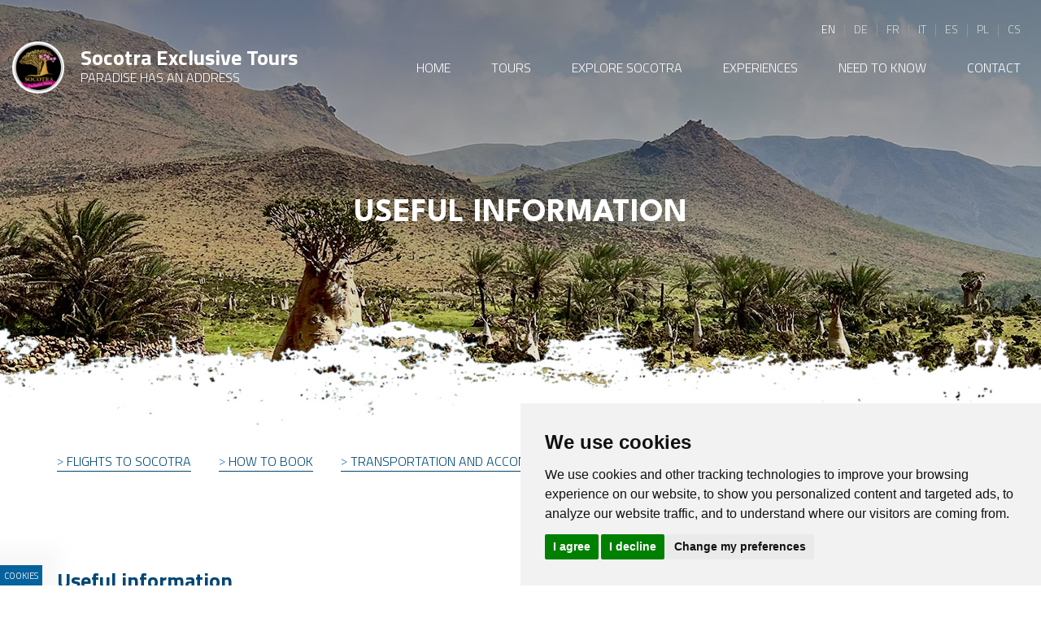

--- FILE ---
content_type: text/html; charset=UTF-8
request_url: https://socotraexclusivetours.com/useful-information
body_size: 8495
content:
<!DOCTYPE html>
<html lang="en">
<head>
	<title>Need to know / Useful information | SOCOTRA</title>
	<meta http-equiv="Content-type" content="text/html; charset=utf-8" />
	<meta name="viewport" content="width=device-width, initial-scale=1" />
	<meta name="author" content="ISSA CZECH s.r.o., https://www.issa.cz" />
	<meta name="publisher" content="ISSA CZECH s.r.o." />
	<meta name="robots" content="index, follow" />
	<meta name="keywords" content="" />
	<meta name="description" content="" />
    <link rel="preconnect" href="https://fonts.googleapis.com">
    <link rel="preconnect" href="https://fonts.gstatic.com" crossorigin>
    <link href="https://fonts.googleapis.com/css2?family=League+Spartan:wght@700&family=Titillium+Web:wght@300;600;700&display=swap" rel="stylesheet">
<!--    <link href="https://fonts.googleapis.com/css2?family=Montserrat&family=Open+Sans&family=Rajdhani:wght@400;500;700&family=Raleway:wght@400;700&display=swap" rel="stylesheet">-->
	
<link rel="icon" type="image/x-icon" href="/custom/img/favicon.ico" /><link rel="shortcut icon" type="image/x-icon" href="/custom/img/favicon.ico" />
<link rel="stylesheet" type="text/css" href="/web/assets/bundle/styles-public-7077e8b540c1baae6c759d955383ffd8.css" />    
    <link rel="preload" href="https://www.issa.cz/cookie-consent-external-websites/cookie-consent.css?v=2" rel="stylesheet" as="style" />
    <link rel="stylesheet" href="https://www.issa.cz/cookie-consent-external-websites/cookie-consent.css?v=2" media="print" onload="this.media='all'" />

</head>
<body> 
    <div id="open_preferences_center" class="minimal modra-bg-1"><div class="display">Cookies</div></div>

    <script>
        window.dataLayer = window.dataLayer || [];
        function gtag(){
            dataLayer.push(arguments);
        }
        gtag('consent', 'default', {
            'ad_storage': 'denied',
            'ad_user_data': 'denied',
            'ad_personalization': 'denied',
            'analytics_storage': 'denied'
        });
    </script>
    
    <!-- Google Tag Manager -->
    <script type="text/plain" data-cookie-consent="targeting">(function(w,d,s,l,i){w[l]=w[l]||[];w[l].push({'gtm.start':
    new Date().getTime(),event:'gtm.js'});var f=d.getElementsByTagName(s)[0],
    j=d.createElement(s),dl=l!='dataLayer'?'&l='+l:'';j.async=true;j.src=
    'https://www.googletagmanager.com/gtm.js?id='+i+dl;f.parentNode.insertBefore(j,f);
    })(window,document,'script','dataLayer','GTM-KLLVGF6G');</script>
    <!-- End Google Tag Manager -->
        <!-- Google Tag Manager (noscript) -->
    <noscript><iframe src=https://www.googletagmanager.com/ns.html?id=GTM-KLLVGF6G
    height="0" width="0" style="display:none;visibility:hidden"></iframe></noscript>
    <!-- End Google Tag Manager (noscript) -->

    <script type="text/javascript" src="/custom/resources/cookie-consent2.js?v=1"></script>
    <script type="text/javascript" charset="UTF-8">
        document.addEventListener('DOMContentLoaded', function () {
        cookieconsent.run({
            "notice_banner_type":"simple","consent_type":"express","palette":"light","language":"en","page_load_consent_levels":["strictly-necessary"],
            "notice_banner_reject_button_hide":false,"preferences_center_close_button_hide":false,"page_refresh_confirmation_buttons":false,
            "website_privacy_policy_url":"https://www.socotraexclusivetours.com/cookies",
            "callbacks": {
                "scripts_specific_loaded": (level) => {
                    switch(level) {
                        case 'targeting':
                            gtag('consent', 'update', {
                                'ad_storage': 'granted',
                                'ad_user_data': 'granted',
                                'ad_personalization': 'granted',
                                'analytics_storage': 'granted'
                            });
                            break;
                    }
                }
            },
            "callbacks_force": true
        });
    });
    </script>
    
    <!-- Meta Pixel Code -->
    <script data-cookie-consent="tracking">
        !function(f,b,e,v,n,t,s)
        {if(f.fbq)return;n=f.fbq=function(){n.callMethod?
        n.callMethod.apply(n,arguments):n.queue.push(arguments)};
        if(!f._fbq)f._fbq=n;n.push=n;n.loaded=!0;n.version='2.0';
        n.queue=[];t=b.createElement(e);t.async=!0;
        t.src=v;s=b.getElementsByTagName(e)[0];
        s.parentNode.insertBefore(t,s)}(window, document,'script',
        'https://connect.facebook.net/en_US/fbevents.js');
        fbq('init', '528344132012139');
        fbq('track', 'PageView');
    </script>
    <noscript><img height="1" width="1" style="display:none" src="https://www.facebook.com/tr?id=528344132012139&ev=PageView&noscript=1"/></noscript>
    <!-- End Meta Pixel Code -->

    	<div id="mainHolder" class="container-fluid no-padding-gutters">
        
        <div id="headerHolder" class="absolute">
            <div class="max-width">
                <div class="row">
                    <div class="col-xs-12">
                        
                         <div id="langs" class="d-flex align-items-center justify-content-end hidden-xs hidden-sm"><div class="active lang "><a href="/useful-information?lang=en">en</a></div><div class="lang"><a href="/useful-information?lang=de">de</a></div><div class="lang"><a href="/useful-information?lang=fr">fr</a></div><div class="lang"><a href="/useful-information?lang=it">it</a></div><div class="lang"><a href="/useful-information?lang=sp">es</a></div><div class="lang"><a href="/useful-information?lang=pl">pl</a></div><div class="lang"><a href="/useful-information?lang=cs">cs</a></div></div>                        
                        <!-- header -->
                        <div id="header">
                            <div id="headerInner" class="d-flex align-items-center justify-content-between">
                                <div class="header-height-fix">
                                    <a id="logoLink" href="/" class="d-flex align-items-center outline-0">
                                        <img src="/custom/img/logo.png" class="img-responsive" alt="logo">
                                        <div class="line-24 margin-left-20">
                                            <div class="logo-text font-26 bold">
                                               Socotra Exclusive Tours                                            </div>
                                            <div class="logo-text blur font-16 light uppercase">
                                                                                                <span>Paradise</span> <span>has</span> <span>an</span> <span>address</span>
                                            </div>    
                                        </div>
                                    </a>
                                    <div id="socialLinks" style="display: none;">
                                        <div id="langs" class="d-flex align-items-center justify-content-end hidden-md hidden-lg"><div class="active lang "><a href="/useful-information?lang=en">en</a></div><div class="lang"><a href="/useful-information?lang=de">de</a></div><div class="lang"><a href="/useful-information?lang=fr">fr</a></div><div class="lang"><a href="/useful-information?lang=it">it</a></div><div class="lang"><a href="/useful-information?lang=sp">sp</a></div><div class="lang"><a href="/useful-information?lang=pl">pl</a></div><div class="lang"><a href="/useful-information?lang=cs">cs</a></div></div>                                    </div>
                                </div>
                                <!-- main menu -->
                                <div id="mainMenu">
                                    
			<ul id="navbarHeader" class="nav nav-pills collapse navbar-collapse">
				<li id="topmnu2" class="tag-home"><a href="/"><span>Home</span></a></li>
				<li id="topmnu3" class="tag-tours"><a href="/tours"><span>Tours</span></a>
                    <ul class="dropdown-menu"><li id="topmnu9"><a href="/basic-tour" class="mainMenuLink"><span>BASIC tour</span></a></li><li id="topmnu10"><a href="/trek-tour" class="mainMenuLink"><span>TREK Tour</span></a></li><li id="topmnu48"><a href="/vip-comfort-tour" class="mainMenuLink"><span>VIP - Comfort Tour</span></a></li>
                    </ul></li>
				<li id="topmnu4" class="tag-explore"><a href="/highlights"><span>Explore socotra</span></a>
                    <ul class="dropdown-menu"><li id="topmnu11"><a href="/highlights" class="mainMenuLink"><span>Highlights</span></a></li><li id="topmnu12"><a href="/sea-beaches" class="mainMenuLink"><span>Sea - beaches</span></a></li><li id="topmnu13"><a href="/endemic-fauna" class="mainMenuLink"><span>Endemic fauna</span></a></li><li id="topmnu14"><a href="/endemic-flora" class="mainMenuLink"><span>Endemic flora</span></a></li><li id="topmnu15"><a href="/caves" class="mainMenuLink"><span>Caves</span></a></li><li id="topmnu16"><a href="/people-villages" class="mainMenuLink"><span>People - villages</span></a></li><li id="topmnu44"><a href="/gallery-explore" class="mainMenuLink"><span>Gallery - explore</span></a></li>
                    </ul></li>
				<li id="topmnu5" class="tag-experiences"><a href="/trekking-hiking"><span>Experiences</span></a>
                    <ul class="dropdown-menu"><li id="topmnu19"><a href="/trekking-hiking" class="mainMenuLink"><span>Trekking - hiking</span></a></li><li id="topmnu40"><a href="/beaches" class="mainMenuLink"><span>Beaches</span></a></li><li id="topmnu20"><a href="/scuba-diving" class="mainMenuLink"><span>Scuba diving</span></a></li><li id="topmnu21"><a href="/fishing-on-socotra" class="mainMenuLink"><span>Fishing on socotra</span></a></li><li id="topmnu18"><a href="/adventure" class="mainMenuLink"><span>Adventure</span></a></li><li id="topmnu17"><a href="/eco-travel" class="mainMenuLink"><span>Eco travel</span></a></li><li id="topmnu46"><a href="/gallery-experiences" class="mainMenuLink"><span>Gallery - experiences</span></a></li>
                    </ul></li>
				<li id="topmnu6" class="active tag-need-to-know"><a href="/flights-to-socotra"><span>Need to know</span></a>
                    <ul class="dropdown-menu"><li id="topmnu47"><a href="/flights-to-socotra" class="mainMenuLink"><span>Flights to Socotra</span></a></li><li id="topmnu49"><a href="/how-to-book" class="mainMenuLink"><span>How to book</span></a></li><li id="topmnu50"><a href="/transportation-and-accomodation" class="mainMenuLink"><span>Transportation and accomodation</span></a></li><li id="topmnu51"><a href="/what-to-pack" class="mainMenuLink"><span>What to pack</span></a></li><li id="topmnu52" class="active"><a href="/useful-information" class="mainMenuLink"><span>Useful information</span></a></li>
                    </ul></li>
				<li id="topmnu7" class="tag-contact"><a href="/contact"><span>Contact</span></a>
                    <ul class="dropdown-menu"><li id="topmnu42"><a href="/visa-tickets" class="mainMenuLink"><span>Visa & Tickets</span></a></li><li id="topmnu39"><a href="/about-us" class="mainMenuLink"><span>About us</span></a></li><li id="topmnu22"><a href="https://www.instagram.com/socotra_exclusivetours/" target="_blank" class="mainMenuLink"><span>Instagram</span></a></li><li id="topmnu23"><a href="https://www.facebook.com/profile.php?id=100086011466118" target="_blank" class="mainMenuLink"><span>Facebook</span></a></li><li id="topmnu24"><a href="https://www.youtube.com/@terezahomolova3771" target="_blank" class="mainMenuLink"><span>Youtube</span></a></li><li id="topmnu58"><a href="/cookies" class="mainMenuLink"><span>Cookies</span></a></li>
                    </ul></li>
            </ul>                                </div>
                                <!-- burger toggle -->
                                <div id="burgerBars">
                                    <span class="icon-bar bar-1"></span>
                                    <span class="icon-bar bar-2"></span>
                                    <span class="icon-bar bar-3"></span>
                                </div>
                            </div>
                        </div>
                    </div>
                </div>
            </div>
        </div>
        
        <!-- burger menu -->
        <div id="burgerMenu">
            <div class="burger-menu-collapse no-padding-gutters" style="display: none;">
                
			<ul id="navbarBurger" class="nav nav-pills">
				<li id="burgermnu2" class="tag-home"><div class="wrapper"><a href="/" data-toggle="collapse" data-target=".dropdown-collapse-2"><span>Home</span></a></div></li>
				<li id="burgermnu3" class="has-dropdown tag-tours"><div class="wrapper"><a href="/tours"><span>Tours</span></a><div data-toggle="collapse" data-target="#navbarBurger .dropdown-collapse-3"> <div class="circle-plus closed"><div class="circle"><div class="horizontal"></div><div class="vertical"></div></div></div></div></div>
                <ul class="nav nav-dropdown collapse dropdown-collapse-3"><li id="burgermnu9"><div class="wrapper padding-left-40"><a href="/basic-tour"><span>BASIC tour</span></a></div></li><li id="burgermnu10"><div class="wrapper padding-left-40"><a href="/trek-tour"><span>TREK Tour</span></a></div></li><li id="burgermnu48"><div class="wrapper padding-left-40"><a href="/vip-comfort-tour"><span>VIP - Comfort Tour</span></a></div></li>
                </ul></li>
				<li id="burgermnu4" class="has-dropdown tag-explore"><div class="wrapper"><a href="/highlights"><span>Explore socotra</span></a><div data-toggle="collapse" data-target="#navbarBurger .dropdown-collapse-4"> <div class="circle-plus closed"><div class="circle"><div class="horizontal"></div><div class="vertical"></div></div></div></div></div>
                <ul class="nav nav-dropdown collapse dropdown-collapse-4"><li id="burgermnu11"><div class="wrapper padding-left-40"><a href="/highlights"><span>Highlights</span></a></div></li><li id="burgermnu12"><div class="wrapper padding-left-40"><a href="/sea-beaches"><span>Sea - beaches</span></a></div></li><li id="burgermnu13"><div class="wrapper padding-left-40"><a href="/endemic-fauna"><span>Endemic fauna</span></a></div></li><li id="burgermnu14"><div class="wrapper padding-left-40"><a href="/endemic-flora"><span>Endemic flora</span></a></div></li><li id="burgermnu15"><div class="wrapper padding-left-40"><a href="/caves"><span>Caves</span></a></div></li><li id="burgermnu16"><div class="wrapper padding-left-40"><a href="/people-villages"><span>People - villages</span></a></div></li><li id="burgermnu44"><div class="wrapper padding-left-40"><a href="/gallery-explore"><span>Gallery - explore</span></a></div></li>
                </ul></li>
				<li id="burgermnu5" class="has-dropdown tag-experiences"><div class="wrapper"><a href="/trekking-hiking"><span>Experiences</span></a><div data-toggle="collapse" data-target="#navbarBurger .dropdown-collapse-5"> <div class="circle-plus closed"><div class="circle"><div class="horizontal"></div><div class="vertical"></div></div></div></div></div>
                <ul class="nav nav-dropdown collapse dropdown-collapse-5"><li id="burgermnu19"><div class="wrapper padding-left-40"><a href="/trekking-hiking"><span>Trekking - hiking</span></a></div></li><li id="burgermnu40"><div class="wrapper padding-left-40"><a href="/beaches"><span>Beaches</span></a></div></li><li id="burgermnu20"><div class="wrapper padding-left-40"><a href="/scuba-diving"><span>Scuba diving</span></a></div></li><li id="burgermnu21"><div class="wrapper padding-left-40"><a href="/fishing-on-socotra"><span>Fishing on socotra</span></a></div></li><li id="burgermnu18"><div class="wrapper padding-left-40"><a href="/adventure"><span>Adventure</span></a></div></li><li id="burgermnu17"><div class="wrapper padding-left-40"><a href="/eco-travel"><span>Eco travel</span></a></div></li><li id="burgermnu46"><div class="wrapper padding-left-40"><a href="/gallery-experiences"><span>Gallery - experiences</span></a></div></li>
                </ul></li>
				<li id="burgermnu6" class="active  has-dropdown tag-need-to-know"><div class="wrapper"><a href="/flights-to-socotra"><span>Need to know</span></a><div data-toggle="collapse" data-target="#navbarBurger .dropdown-collapse-6"> <div class="circle-plus closed"><div class="circle"><div class="horizontal"></div><div class="vertical"></div></div></div></div></div>
                <ul class="nav nav-dropdown collapse dropdown-collapse-6"><li id="burgermnu47"><div class="wrapper padding-left-40"><a href="/flights-to-socotra"><span>Flights to Socotra</span></a></div></li><li id="burgermnu49"><div class="wrapper padding-left-40"><a href="/how-to-book"><span>How to book</span></a></div></li><li id="burgermnu50"><div class="wrapper padding-left-40"><a href="/transportation-and-accomodation"><span>Transportation and accomodation</span></a></div></li><li id="burgermnu51"><div class="wrapper padding-left-40"><a href="/what-to-pack"><span>What to pack</span></a></div></li><li id="burgermnu52" class="active"><div class="wrapper padding-left-40"><a href="/useful-information"><span>Useful information</span></a></div></li>
                </ul></li>
				<li id="burgermnu7" class="has-dropdown tag-contact"><div class="wrapper"><a href="/contact"><span>Contact</span></a><div data-toggle="collapse" data-target="#navbarBurger .dropdown-collapse-7"> <div class="circle-plus closed"><div class="circle"><div class="horizontal"></div><div class="vertical"></div></div></div></div></div>
                <ul class="nav nav-dropdown collapse dropdown-collapse-7"><li id="burgermnu42"><div class="wrapper padding-left-40"><a href="/visa-tickets"><span>Visa & Tickets</span></a></div></li><li id="burgermnu39"><div class="wrapper padding-left-40"><a href="/about-us"><span>About us</span></a></div></li><li id="burgermnu22"><div class="wrapper padding-left-40"><a href="https://www.instagram.com/socotra_exclusivetours/" target="_blank"><span>Instagram</span></a></div></li><li id="burgermnu23"><div class="wrapper padding-left-40"><a href="https://www.facebook.com/profile.php?id=100086011466118" target="_blank"><span>Facebook</span></a></div></li><li id="burgermnu24"><div class="wrapper padding-left-40"><a href="https://www.youtube.com/@terezahomolova3771" target="_blank"><span>Youtube</span></a></div></li><li id="burgermnu58"><div class="wrapper padding-left-40"><a href="/cookies"><span>Cookies</span></a></div></li>
                </ul></li>
            </ul>            </div>
        </div>  
        
       
            
        <!-- banner -->
        <div id="" class="banner-52">  
<div id="bannerPages">
	<div class="module">
		<div id="view-banner-for-content-pages">
			<div class="list">
  <div class="banner-pages" style="background-image: url(/doc/banner_for_content_pages_img/useful-33.jpg);">
    <div class="item-inner">
		<div class="text-center"><span class="nadpis line-45">Useful information</span></div>
    </div>
  </div>

			</div>
		</div>
	</div></div>            </div>
        <!-- home content -->
        
            
            
                <div class="main ">
                    		
	<div class="adddescr adddescr1">
		<div class="container rozcestnik">
                <ul class="menu">
                    <li class="47"><a href="/flights-to-socotra"><span>Flights to Socotra</span></a></li>
                    <li class="49"><a href="/how-to-book"><span>How to book</span></a></li>
                    <li class="50"><a href="/transportation-and-accomodation"><span>Transportation and accomodation</span></a></li>
                    <li class="51"><a href="/what-to-pack"><span>What to pack</span></a></li>
                    <li class="active  52"><a href="/useful-information"><span>Useful information</span></a></li>
                </ul></div>
	</div>
<div id="ajaxModule">
	<div class="module">
		<div id="content-page-mid">
			<div class="list">
			<form id="form" action="/useful-information" method="post" enctype="multipart/form-data">
				<input type="hidden" name="do[post]" value="1" />
				<input type="hidden" name="moduleLanguage" value="en" />
<div >
    <div class="" data-wow-duration="1000ms" data-wow-delay="0">
        <!-- pro admin bez containeru --> 
        <div class="container">
            <!-- content page -->  
            <div class="content-page padding-top-100 padding-bottom-100 ">
              
              	<div class="row margin-bottom-30">
                 	<div class="col-md-12">
                        <h2 class="font-26 blue text-md-center"><p><strong>Useful information</strong></p></h2>
                    </div>
				</div>
              
              	
              
                <div class="row d-flex flex-wrap align-items-start justify-content-center">
                    
                    <div class="col-md-12 col-lg-6">
                        
                        	<div class=""><p><strong>IS SOCOTRA SAFE ?</strong><br />
Yes, it is a completely safe destination. It is currently under the control of the UAE and Saudi Arabia, which cover both the air zone and political influence on the island. Remote Socotra is in no way affected&nbsp;by any political, religious or ethnic unrest that would in any way disturb or threaten the safety of the visitor&#39;s stay. Therefore, you do not have to worry or worry about the unstable situation in Yemen or any negative activities of extremist groups in the world.<br />
You can also move outside alone at night without any problems, everywhere on the island is safe.<br />
So you can fully enjoy everything that Socotra has to offer without any worries.</p>

<p><strong>MONEY / How do I pay in Socotra?</strong><br />
All our tours are set as all-inclusive. We recommend a reserve of $200/person for souvenirs and tips for your driver and guide.<br />
Please note that there are no ATMs or credit card facilities on Socotra. Please bring your money in cash (ideally dollars).</p>

<p><strong>WEATHER AND BEST SEASON / When to go to Socotra?</strong><br />
From October to February the weather conditions are very pleasant with temperatures around 28-30&deg;C, ideal for all adventures and various activities. March to the end of May is the warmest time, a temperature of around 35&deg;C is characteristic, the season when desert roses bloom, with very calm sea for diving and snorkeling. Monsoon with very strong winds during the season from June to beginning September make it climatically unsuitable for a visit.</p>

<p><strong>WHAT TO WEAR?</strong><br />
Please ensure you dress respectfully. Knees and shoulders should be covered when visiting public places (airport and Hadibo City). Women will greatly appreciate covering their hair with a scarf in these public places.</p>

<p><strong>CAMPING FOOD/DRINKS/REFRESHMENTS / What will I eat and drink in Socotra?</strong><br />
All inclusive / full board / unlimited water. Depending on which part of the island we are in, we offer fresh, high quality food, fish, seafood in the coastal areas and fresh meat such as chicken, sheep or goat in the interior of the island. To ensure refreshments and keep food in good condition, we use coolers with ice. Let us know about any meal requests you may have, such as: E.g. vegetarianism or allergies, so that we are prepared for any changes in the menu.<br />
An adequate supply of water is always important on Socotran tours and treks, so we provide an unlimited amount to each individual. It is important to drink enough fluids.<br />
Refill existing bottles instead of constantly buying more to minimize plastic waste.</p>

<p><strong>PERSONAL HYGIENE / What is the toilet and shower situation like during the tour?</strong><br />
At most campsites on the island you can use shared toilets and showers with fresh water. On a one- to two-day tour per week, we camp in locations where these are not available. You do your work in nature.<br />
The most pleasant refreshment is in a natural bath - the wadi pool. Do not contaminate fresh water with soap or shampoo or use these products.<br />
Socotra has many beautiful beaches and although the salt water is not suitable for washing, it does make you feel less dirty. There&#39;s nothing better than waking up with the sunrise, climbing out of your tent and diving straight into the sea.</p>

<p><strong>USING&nbsp;A&nbsp;DRONE</strong></p>

<p>New drone permit fee: $100 for aerial footage<br />
<strong>Government statement: </strong>From October 2024, travelers bringing drones to Socotra will have to pay a US$100 fee to obtain permission to use drones on the island. This fee is collected directly at the airport upon your arrival, so it is important to have the necessary cash&nbsp;payment method ready. This update ensures that drone operations are regulated for both safety and environmental reasons, especially in such a fragile ecosystem. A $100 payment allows you to legally fly your drone across the island, although it&#39;s always wise to double-check any restricted areas where flying may be prohibited, such as near military or sensitive zones. Adhering to these regulations will not only help you avoid penalties, but also support the island&#39;s conservation efforts by minimizing wildlife disturbance.</p>

<p><strong>WASTE / How to minimize waste?</strong><br />
We have a special trash bag around your camp and will throw all your trash in immediately so you don&#39;t forget it or get blown away by the wind. It is our responsibility and duty to make sure we clean up after ourselves. Minimize waste and bring your own refillable water bottle. Don&#39;t leave toiletries lying around.</p></div>
                        
                    </div>  
                    <div class="col-md-12 col-lg-6 margin-top-md-75 ">
                      <div class="d-flex flex-wrap align-items-center justify-content-center">
                      	<img src="/doc/content_page_mid_img/img_0100-84.JPG" class="margin-10 img-responsive margin-auto img-shadow">
                        <img src="/doc/content_page_mid_img/img_0122-85.JPG" class="margin-10 img-responsive margin-auto img-shadow">
                        <img src="/doc/content_page_mid_img/img_0180-86.JPG" class="margin-10 img-responsive margin-auto img-shadow">
                        <img src="/doc/content_page_mid_img/img_9110-87.JPG" class="margin-10 img-responsive margin-auto img-shadow">
                      </div>
                      <div class="gallery-more-link margin-top-30 text-center">
                      	<span></span>  
                      </div>
                    </div> 
                    
                </div>  
              
              	
              
              	

                <!-- uprava sekce -->  
                

                <!-- content-page --> 
            </div>
            <!-- pro admin bez containeru -->
            </div>
        <!-- wow -->  
    </div>
    <!-- evenItemStyle -->
</div>

            </form>
			</div>
		</div>
	</div>
</div>                </div><!-- !main -->
                
                
		</div><!-- !content -->
        
        <!-- footer -->
        <div id="footer" class="wow animate__animated animate__fadeIn" data-wow-duration="1000ms" data-wow-delay="0">
            <div class="max-width">
                <div class="row padding-top-150 padding-bottom-100 text-sm-center">
                    <div class="col-sm-12 col-md-4">
<!--                        <div class="item-line margin-sm-auto"></div>-->
                        <div class="title margin-bottom-20">
                            Socotra exclusive tours                        </div>
                        <div class="footer-pipe">
                            
	<div class="signpost">
		<p>Socotra Exclusive Tours<br />
Hadibo street, Socotra<br />
Republic of Yemen<br />
P.O.Box 111<br />
<br />
phone/whatsApp : <a href="tel:+420 777 250 401">+420 777 250 401</a><br />
whatsApp : <a href="tel:+967 770 088 290">+967 770 088 290</a><br />
<br />
email: <a href="&#109;&#97;&#105;l&#116;&#111;&#58;i&#110;&#102;&#111;&#64;&#115;&#111;co&#116;&#114;&#97;&#101;x&#99;&#108;&#117;&#115;&#105;&#118;&#101;&#46;&#99;om">i&#110;&#102;&#111;&#64;&#115;&#111;co&#116;&#114;&#97;&#101;x&#99;&#108;&#117;&#115;&#105;&#118;&#101;&#46;&#99;om &nbsp;</a></p>
	</div>                        </div>
                    </div>
                    <div class="col-sm-12 col-md-2 margin-top-sm-60">
                        <div class="margin-sm-auto margin-bottom-20">..........</div>
                        <div class="title margin-bottom-20">
                            Tours                        </div>
                        <div>
                            
			<div class="bottom-menu">
				<div id="bottommnu13" class="tag-tours"><div id="bottommnu19"><a href="/basic-tour"><span>BASIC tour</span></a></div><div id="bottommnu110"><a href="/trek-tour"><span>TREK Tour</span></a></div><div id="bottommnu148"><a href="/vip-comfort-tour"><span>VIP - Comfort Tour</span></a></div></div>
            </div>                        </div>
                        <div class="title margin-bottom-20 margin-top-10">
                            <div class="margin-sm-auto margin-bottom-20">............</div>
                            Need to know                        </div>
                        <div>
                            
			<div class="bottom-menu">
				<div id="bottommnux6" class="active tag-need-to-know"><div id="bottommnux47"><a href="/flights-to-socotra"><span>Flights to Socotra</span></a></div><div id="bottommnux49"><a href="/how-to-book"><span>How to book</span></a></div><div id="bottommnux50"><a href="/transportation-and-accomodation"><span>Transportation and accomodation</span></a></div><div id="bottommnux51"><a href="/what-to-pack"><span>What to pack</span></a></div><div id="bottommnux52" class="active"><a href="/useful-information"><span>Useful information</span></a></div></div>
            </div>                        </div>
                    </div>
                    <div class="col-sm-12 col-md-2 margin-top-sm-60">
                        <div class="margin-sm-auto margin-bottom-20">............</div>
                        <div class="title margin-bottom-20">
                            Explore                        </div>
                        <div>
                            
			<div class="bottom-menu">
				<div id="bottommnu24" class="tag-explore"><div id="bottommnu211"><a href="/highlights"><span>Highlights</span></a></div><div id="bottommnu212"><a href="/sea-beaches"><span>Sea - beaches</span></a></div><div id="bottommnu213"><a href="/endemic-fauna"><span>Endemic fauna</span></a></div><div id="bottommnu214"><a href="/endemic-flora"><span>Endemic flora</span></a></div><div id="bottommnu215"><a href="/caves"><span>Caves</span></a></div><div id="bottommnu216"><a href="/people-villages"><span>People - villages</span></a></div><div id="bottommnu244"><a href="/gallery-explore"><span>Gallery - explore</span></a></div></div>
            </div>                        </div>
                    </div>
                    <div class="col-sm-12 col-md-2 margin-top-sm-60">
                        <div class="margin-sm-auto margin-bottom-20">................</div>
                        <div class="title margin-bottom-20">
                            Experiences                        </div>
                        <div>
                            
			<div class="bottom-menu">
				<div id="bottommnu35" class="tag-experiences"><div id="bottommnu319"><a href="/trekking-hiking"><span>Trekking - hiking</span></a></div><div id="bottommnu340"><a href="/beaches"><span>Beaches</span></a></div><div id="bottommnu320"><a href="/scuba-diving"><span>Scuba diving</span></a></div><div id="bottommnu321"><a href="/fishing-on-socotra"><span>Fishing on socotra</span></a></div><div id="bottommnu318"><a href="/adventure"><span>Adventure</span></a></div><div id="bottommnu317"><a href="/eco-travel"><span>Eco travel</span></a></div><div id="bottommnu346"><a href="/gallery-experiences"><span>Gallery - experiences</span></a></div></div>
            </div>                        </div>
                    </div>
                    <div class="col-sm-12 col-md-2 margin-top-sm-60">
                        <div class="margin-sm-auto margin-bottom-20">....................</div>
                        <div class="title margin-bottom-20">
                            <a href="/contact">Contact</a>
                        </div>
                        <div>
                            
			<div class="bottom-menu">
				<div id="bottommnu47" class="tag-contact"><div id="bottommnu442"><a href="/visa-tickets"><span>Visa & Tickets</span></a></div><div id="bottommnu439"><a href="/about-us"><span>About us</span></a></div><div id="bottommnu422"><a href="https://www.instagram.com/socotra_exclusivetours/" target="_blank"><span>Instagram</span></a></div><div id="bottommnu423"><a href="https://www.facebook.com/profile.php?id=100086011466118" target="_blank"><span>Facebook</span></a></div><div id="bottommnu424"><a href="https://www.youtube.com/@terezahomolova3771" target="_blank"><span>Youtube</span></a></div><div id="bottommnu458"><a href="/cookies"><span>Cookies</span></a></div></div>
            </div>                        </div>
                        
                        <div class="title margin-bottom-20 margin-top-40">
                            <div class="margin-sm-auto margin-bottom-20">............</div>
                            <a href="#">Yemen / Mainland</a>
                        </div>
                    </div>
                </div>
                <div class="row">
                    <div class="col-xs-12">
                        <div id="socialIcons" class="margin-bottom-50 text-sm-center">
                            <a href="https://www.instagram.com/socotra_exclusivetours/" target="_blank" title="instagram"><span class="icon icon-instagram-fa wow animate__animated animate__fadeInLeftSmall" data-wow-delay="100ms"><span class="sr-only"></span></span></a>
                            <a href="https://www.facebook.com/profile.php?id=100086011466118" target="_blank" class="margin-left-15" title="facebook"><span class="icon icon-facebook-fa wow animate__animated animate__fadeInLeftSmall" data-wow-delay="200ms"><span class="sr-only"></span></span></a>
                            <a href="https://www.youtube.com/@terezahomolova3771" target="_blank" class="margin-left-15" title="youtube"><span class="icon icon-youtube-fa wow animate__animated animate__fadeInLeftSmall" data-wow-delay="400ms"><span class="sr-only"></span></span></a>
                        </div>
                    </div>
                </div>
            </div>
        </div>
        
        <div id="copyright">
            <div class="max-width">
                <div class="row">
                    <div class="col-xs-12">
                        <div class="margin-bottom-40">
                            <div id="copyright">
                                <div class="text-sm-center">All rights reserved Socotra Exclusive Tours | Creation and operation of the website: <a href="https://www.issa.cz">ISSA CZECH</a></div>
<!--                                <img src="" class="certifikaty img-responsive" alt="certifikaty">-->
                            </div>    
                        </div>
                    </div>
                </div>
            </div>
        </div>

            
        <a id="backToTop" href="#mainHolder">
            <div class="back-to-top-inner d-flex align-items-center justify-content-center flex-direction-column">
                <span class="glyphicon glyphicon-chevron-up" aria-hidden="true"></span>
            </div>
        </a>  
	</div><!-- #mainHolder -->

<script>
		var mm_Wait = "Wait please";
		var mm_RequestError = "Error while processing request.";
</script>
<script src="/web/assets/bundle/scripts-public-e07beb9ba151e5d7dc5dfbbd77581f59.js"></script>
<script>
new WOW({boxClass:'wow',animateClass:'animated',offset:0,mobile:true,live:true,resetAnimation:false}).init();
</script>
<style type="text/css">@import url("/resources/jquery/css/lightbox.css")</style>
<script src="/resources/jquery/jquery.lightbox.js"></script>
<script>
$(function () { $('a[rel^="lightbox"]').lightbox({"fitToScreen":false,"strings":{"help":"","prevLinkTitle":"Previous","nextLinkTitle":"Next","prevLinkText":"","nextLinkText":"","closeTitle":"Close","image":"","of":" \/ "}}); });
</script>
	<!-- Served by CMS ISSA in 0.094 secs. -->
</body>
</html>


--- FILE ---
content_type: text/css;charset=UTF-8
request_url: https://socotraexclusivetours.com/web/assets/bundle/styles-public-7077e8b540c1baae6c759d955383ffd8.css
body_size: 52238
content:
/* 7077e8b540c1baae6c759d955383ffd8 */
/*! jQuery UI-v1.13.1-2022-02-08* http://jqueryui.com* Includes:draggable.css,core.css,resizable.css,selectable.css,sortable.css,accordion.css,autocomplete.css,menu.css,button.css,controlgroup.css,checkboxradio.css,datepicker.css,dialog.css,progressbar.css,selectmenu.css,slider.css,spinner.css,tabs.css,tooltip.css,theme.css* To view and modify this theme,visit http://jqueryui.com/themeroller/?scope=&folderName=smoothness&cornerRadiusShadow=8px&offsetLeftShadow=-8px&offsetTopShadow=-8px&thicknessShadow=8px&opacityShadow=30&bgImgOpacityShadow=0&bgTextureShadow=flat&bgColorShadow=aaaaaa&opacityOverlay=30&bgImgOpacityOverlay=0&bgTextureOverlay=flat&bgColorOverlay=aaaaaa&iconColorError=cd0a0a&fcError=cd0a0a&borderColorError=cd0a0a&bgImgOpacityError=95&bgTextureError=glass&bgColorError=fef1ec&iconColorHighlight=2e83ff&fcHighlight=363636&borderColorHighlight=fcefa1&bgImgOpacityHighlight=55&bgTextureHighlight=glass&bgColorHighlight=fbf9ee&iconColorActive=454545&fcActive=212121&borderColorActive=aaaaaa&bgImgOpacityActive=65&bgTextureActive=glass&bgColorActive=ffffff&iconColorHover=454545&fcHover=212121&borderColorHover=999999&bgImgOpacityHover=75&bgTextureHover=glass&bgColorHover=dadada&iconColorDefault=888888&fcDefault=555555&borderColorDefault=d3d3d3&bgImgOpacityDefault=75&bgTextureDefault=glass&bgColorDefault=e6e6e6&iconColorContent=222222&fcContent=222222&borderColorContent=aaaaaa&bgImgOpacityContent=75&bgTextureContent=flat&bgColorContent=ffffff&iconColorHeader=222222&fcHeader=222222&borderColorHeader=aaaaaa&bgImgOpacityHeader=75&bgTextureHeader=highlight_soft&bgColorHeader=cccccc&cornerRadius=4px&fsDefault=1.1em&fwDefault=normal&ffDefault=Verdana%2CArial%2Csans-serif* Copyright jQuery Foundation and other contributors;Licensed MIT */.ui-draggable-handle{-ms-touch-action:none;touch-action:none}.ui-helper-hidden{display:none}.ui-helper-hidden-accessible{border:0;clip:rect(0 0 0 0);height:1px;margin:-1px;overflow:hidden;padding:0;position:absolute;width:1px}.ui-helper-reset{margin:0;padding:0;border:0;outline:0;line-height:1.3;text-decoration:none;font-size:100%;list-style:none}.ui-helper-clearfix:before,.ui-helper-clearfix:after{content:"";display:table;border-collapse:collapse}.ui-helper-clearfix:after{clear:both}.ui-helper-zfix{width:100%;height:100%;top:0;left:0;position:absolute;opacity:0;-ms-filter:"alpha(opacity=0)"}.ui-front{z-index:100}.ui-state-disabled{cursor:default!important;pointer-events:none}.ui-icon{display:inline-block;vertical-align:middle;margin-top:-.25em;position:relative;text-indent:-99999px;overflow:hidden;background-repeat:no-repeat}.ui-widget-icon-block{left:50%;margin-left:-8px;display:block}.ui-widget-overlay{position:fixed;top:0;left:0;width:100%;height:100%}.ui-resizable{position:relative}.ui-resizable-handle{position:absolute;font-size:0.1px;display:block;-ms-touch-action:none;touch-action:none}.ui-resizable-disabled .ui-resizable-handle,.ui-resizable-autohide .ui-resizable-handle{display:none}.ui-resizable-n{cursor:n-resize;height:7px;width:100%;top:-5px;left:0}.ui-resizable-s{cursor:s-resize;height:7px;width:100%;bottom:-5px;left:0}.ui-resizable-e{cursor:e-resize;width:7px;right:-5px;top:0;height:100%}.ui-resizable-w{cursor:w-resize;width:7px;left:-5px;top:0;height:100%}.ui-resizable-se{cursor:se-resize;width:12px;height:12px;right:1px;bottom:1px}.ui-resizable-sw{cursor:sw-resize;width:9px;height:9px;left:-5px;bottom:-5px}.ui-resizable-nw{cursor:nw-resize;width:9px;height:9px;left:-5px;top:-5px}.ui-resizable-ne{cursor:ne-resize;width:9px;height:9px;right:-5px;top:-5px}.ui-selectable{-ms-touch-action:none;touch-action:none}.ui-selectable-helper{position:absolute;z-index:100;border:1px dotted black}.ui-sortable-handle{-ms-touch-action:none;touch-action:none}.ui-accordion .ui-accordion-header{display:block;cursor:pointer;position:relative;margin:2px 0 0 0;padding:.5em .5em .5em .7em;font-size:100%}.ui-accordion .ui-accordion-content{padding:1em 2.2em;border-top:0;overflow:auto}.ui-autocomplete{position:absolute;top:0;left:0;cursor:default}.ui-menu{list-style:none;padding:0;margin:0;display:block;outline:0}.ui-menu .ui-menu{position:absolute}.ui-menu .ui-menu-item{margin:0;cursor:pointer;list-style-image:url([data-uri])}.ui-menu .ui-menu-item-wrapper{position:relative;padding:3px 1em 3px .4em}.ui-menu .ui-menu-divider{margin:5px 0;height:0;font-size:0;line-height:0;border-width:1px 0 0 0}.ui-menu .ui-state-focus,.ui-menu .ui-state-active{margin:-1px}.ui-menu-icons{position:relative}.ui-menu-icons .ui-menu-item-wrapper{padding-left:2em}.ui-menu .ui-icon{position:absolute;top:0;bottom:0;left:.2em;margin:auto 0}.ui-menu .ui-menu-icon{left:auto;right:0}.ui-button{padding:.4em 1em;display:inline-block;position:relative;line-height:normal;margin-right:.1em;cursor:pointer;vertical-align:middle;text-align:center;-webkit-user-select:none;-moz-user-select:none;-ms-user-select:none;user-select:none;overflow:visible}.ui-button,.ui-button:link,.ui-button:visited,.ui-button:hover,.ui-button:active{text-decoration:none}.ui-button-icon-only{width:2em;box-sizing:border-box;text-indent:-9999px;white-space:nowrap}input.ui-button.ui-button-icon-only{text-indent:0}.ui-button-icon-only .ui-icon{position:absolute;top:50%;left:50%;margin-top:-8px;margin-left:-8px}.ui-button.ui-icon-notext .ui-icon{padding:0;width:2.1em;height:2.1em;text-indent:-9999px;white-space:nowrap}input.ui-button.ui-icon-notext .ui-icon{width:auto;height:auto;text-indent:0;white-space:normal;padding:.4em 1em}input.ui-button::-moz-focus-inner,button.ui-button::-moz-focus-inner{border:0;padding:0}.ui-controlgroup{vertical-align:middle;display:inline-block}.ui-controlgroup>.ui-controlgroup-item{float:left;margin-left:0;margin-right:0}.ui-controlgroup>.ui-controlgroup-item:focus,.ui-controlgroup>.ui-controlgroup-item.ui-visual-focus{z-index:9999}.ui-controlgroup-vertical>.ui-controlgroup-item{display:block;float:none;width:100%;margin-top:0;margin-bottom:0;text-align:left}.ui-controlgroup-vertical .ui-controlgroup-item{box-sizing:border-box}.ui-controlgroup .ui-controlgroup-label{padding:.4em 1em}.ui-controlgroup .ui-controlgroup-label span{font-size:80%}.ui-controlgroup-horizontal .ui-controlgroup-label+.ui-controlgroup-item{border-left:none}.ui-controlgroup-vertical .ui-controlgroup-label+.ui-controlgroup-item{border-top:none}.ui-controlgroup-horizontal .ui-controlgroup-label.ui-widget-content{border-right:none}.ui-controlgroup-vertical .ui-controlgroup-label.ui-widget-content{border-bottom:none}.ui-controlgroup-vertical .ui-spinner-input{width:75%;width:calc(100% - 2.4em)}.ui-controlgroup-vertical .ui-spinner .ui-spinner-up{border-top-style:solid}.ui-checkboxradio-label .ui-icon-background{box-shadow:inset 1px 1px 1px #ccc;border-radius:.12em;border:none}.ui-checkboxradio-radio-label .ui-icon-background{width:16px;height:16px;border-radius:1em;overflow:visible;border:none}.ui-checkboxradio-radio-label.ui-checkboxradio-checked .ui-icon,.ui-checkboxradio-radio-label.ui-checkboxradio-checked:hover .ui-icon{background-image:none;width:8px;height:8px;border-width:4px;border-style:solid}.ui-checkboxradio-disabled{pointer-events:none}.ui-datepicker{width:17em;padding:.2em .2em 0;display:none}.ui-datepicker .ui-datepicker-header{position:relative;padding:.2em 0}.ui-datepicker .ui-datepicker-prev,.ui-datepicker .ui-datepicker-next{position:absolute;top:2px;width:1.8em;height:1.8em}.ui-datepicker .ui-datepicker-prev-hover,.ui-datepicker .ui-datepicker-next-hover{top:1px}.ui-datepicker .ui-datepicker-prev{left:2px}.ui-datepicker .ui-datepicker-next{right:2px}.ui-datepicker .ui-datepicker-prev-hover{left:1px}.ui-datepicker .ui-datepicker-next-hover{right:1px}.ui-datepicker .ui-datepicker-prev span,.ui-datepicker .ui-datepicker-next span{display:block;position:absolute;left:50%;margin-left:-8px;top:50%;margin-top:-8px}.ui-datepicker .ui-datepicker-title{margin:0 2.3em;line-height:1.8em;text-align:center}.ui-datepicker .ui-datepicker-title select{font-size:1em;margin:1px 0}.ui-datepicker select.ui-datepicker-month,.ui-datepicker select.ui-datepicker-year{width:45%}.ui-datepicker table{width:100%;font-size:.9em;border-collapse:collapse;margin:0 0 .4em}.ui-datepicker th{padding:.7em .3em;text-align:center;font-weight:bold;border:0}.ui-datepicker td{border:0;padding:1px}.ui-datepicker td span,.ui-datepicker td a{display:block;padding:.2em;text-align:right;text-decoration:none}.ui-datepicker .ui-datepicker-buttonpane{background-image:none;margin:.7em 0 0 0;padding:0 .2em;border-left:0;border-right:0;border-bottom:0}.ui-datepicker .ui-datepicker-buttonpane button{float:right;margin:.5em .2em .4em;cursor:pointer;padding:.2em .6em .3em .6em;width:auto;overflow:visible}.ui-datepicker .ui-datepicker-buttonpane button.ui-datepicker-current{float:left}.ui-datepicker.ui-datepicker-multi{width:auto}.ui-datepicker-multi .ui-datepicker-group{float:left}.ui-datepicker-multi .ui-datepicker-group table{width:95%;margin:0 auto .4em}.ui-datepicker-multi-2 .ui-datepicker-group{width:50%}.ui-datepicker-multi-3 .ui-datepicker-group{width:33.3%}.ui-datepicker-multi-4 .ui-datepicker-group{width:25%}.ui-datepicker-multi .ui-datepicker-group-last .ui-datepicker-header,.ui-datepicker-multi .ui-datepicker-group-middle .ui-datepicker-header{border-left-width:0}.ui-datepicker-multi .ui-datepicker-buttonpane{clear:left}.ui-datepicker-row-break{clear:both;width:100%;font-size:0}.ui-datepicker-rtl{direction:rtl}.ui-datepicker-rtl .ui-datepicker-prev{right:2px;left:auto}.ui-datepicker-rtl .ui-datepicker-next{left:2px;right:auto}.ui-datepicker-rtl .ui-datepicker-prev:hover{right:1px;left:auto}.ui-datepicker-rtl .ui-datepicker-next:hover{left:1px;right:auto}.ui-datepicker-rtl .ui-datepicker-buttonpane{clear:right}.ui-datepicker-rtl .ui-datepicker-buttonpane button{float:left}.ui-datepicker-rtl .ui-datepicker-buttonpane button.ui-datepicker-current,.ui-datepicker-rtl .ui-datepicker-group{float:right}.ui-datepicker-rtl .ui-datepicker-group-last .ui-datepicker-header,.ui-datepicker-rtl .ui-datepicker-group-middle .ui-datepicker-header{border-right-width:0;border-left-width:1px}.ui-datepicker .ui-icon{display:block;text-indent:-99999px;overflow:hidden;background-repeat:no-repeat;left:.5em;top:.3em}.ui-dialog{position:absolute;top:0;left:0;padding:.2em;outline:0}.ui-dialog .ui-dialog-titlebar{padding:.4em 1em;position:relative}.ui-dialog .ui-dialog-title{float:left;margin:.1em 0;white-space:nowrap;width:90%;overflow:hidden;text-overflow:ellipsis}.ui-dialog .ui-dialog-titlebar-close{position:absolute;right:.3em;top:50%;width:20px;margin:-10px 0 0 0;padding:1px;height:20px}.ui-dialog .ui-dialog-content{position:relative;border:0;padding:.5em 1em;background:none;overflow:auto}.ui-dialog .ui-dialog-buttonpane{text-align:left;border-width:1px 0 0 0;background-image:none;margin-top:.5em;padding:.3em 1em .5em .4em}.ui-dialog .ui-dialog-buttonpane .ui-dialog-buttonset{float:right}.ui-dialog .ui-dialog-buttonpane button{margin:.5em .4em .5em 0;cursor:pointer}.ui-dialog .ui-resizable-n{height:2px;top:0}.ui-dialog .ui-resizable-e{width:2px;right:0}.ui-dialog .ui-resizable-s{height:2px;bottom:0}.ui-dialog .ui-resizable-w{width:2px;left:0}.ui-dialog .ui-resizable-se,.ui-dialog .ui-resizable-sw,.ui-dialog .ui-resizable-ne,.ui-dialog .ui-resizable-nw{width:7px;height:7px}.ui-dialog .ui-resizable-se{right:0;bottom:0}.ui-dialog .ui-resizable-sw{left:0;bottom:0}.ui-dialog .ui-resizable-ne{right:0;top:0}.ui-dialog .ui-resizable-nw{left:0;top:0}.ui-draggable .ui-dialog-titlebar{cursor:move}.ui-progressbar{height:2em;text-align:left;overflow:hidden}.ui-progressbar .ui-progressbar-value{margin:-1px;height:100%}.ui-progressbar .ui-progressbar-overlay{background:url([data-uri]);height:100%;-ms-filter:"alpha(opacity=25)";opacity:0.25}.ui-progressbar-indeterminate .ui-progressbar-value{background-image:none}.ui-selectmenu-menu{padding:0;margin:0;position:absolute;top:0;left:0;display:none}.ui-selectmenu-menu .ui-menu{overflow:auto;overflow-x:hidden;padding-bottom:1px}.ui-selectmenu-menu .ui-menu .ui-selectmenu-optgroup{font-size:1em;font-weight:bold;line-height:1.5;padding:2px 0.4em;margin:0.5em 0 0 0;height:auto;border:0}.ui-selectmenu-open{display:block}.ui-selectmenu-text{display:block;margin-right:20px;overflow:hidden;text-overflow:ellipsis}.ui-selectmenu-button.ui-button{text-align:left;white-space:nowrap;width:14em}.ui-selectmenu-icon.ui-icon{float:right;margin-top:0}.ui-slider{position:relative;text-align:left}.ui-slider .ui-slider-handle{position:absolute;z-index:2;width:1.2em;height:1.2em;cursor:pointer;-ms-touch-action:none;touch-action:none}.ui-slider .ui-slider-range{position:absolute;z-index:1;font-size:.7em;display:block;border:0;background-position:0 0}.ui-slider.ui-state-disabled .ui-slider-handle,.ui-slider.ui-state-disabled .ui-slider-range{filter:inherit}.ui-slider-horizontal{height:.8em}.ui-slider-horizontal .ui-slider-handle{top:-.3em;margin-left:-.6em}.ui-slider-horizontal .ui-slider-range{top:0;height:100%}.ui-slider-horizontal .ui-slider-range-min{left:0}.ui-slider-horizontal .ui-slider-range-max{right:0}.ui-slider-vertical{width:.8em;height:100px}.ui-slider-vertical .ui-slider-handle{left:-.3em;margin-left:0;margin-bottom:-.6em}.ui-slider-vertical .ui-slider-range{left:0;width:100%}.ui-slider-vertical .ui-slider-range-min{bottom:0}.ui-slider-vertical .ui-slider-range-max{top:0}.ui-spinner{position:relative;display:inline-block;overflow:hidden;padding:0;vertical-align:middle}.ui-spinner-input{border:none;background:none;color:inherit;padding:.222em 0;margin:.2em 0;vertical-align:middle;margin-left:.4em;margin-right:2em}.ui-spinner-button{width:1.6em;height:50%;font-size:.5em;padding:0;margin:0;text-align:center;position:absolute;cursor:default;display:block;overflow:hidden;right:0}.ui-spinner a.ui-spinner-button{border-top-style:none;border-bottom-style:none;border-right-style:none}.ui-spinner-up{top:0}.ui-spinner-down{bottom:0}.ui-tabs{position:relative;padding:.2em}.ui-tabs .ui-tabs-nav{margin:0;padding:.2em .2em 0}.ui-tabs .ui-tabs-nav li{list-style:none;float:left;position:relative;top:0;margin:1px .2em 0 0;border-bottom-width:0;padding:0;white-space:nowrap}.ui-tabs .ui-tabs-nav .ui-tabs-anchor{float:left;padding:.5em 1em;text-decoration:none}.ui-tabs .ui-tabs-nav li.ui-tabs-active{margin-bottom:-1px;padding-bottom:1px}.ui-tabs .ui-tabs-nav li.ui-tabs-active .ui-tabs-anchor,.ui-tabs .ui-tabs-nav li.ui-state-disabled .ui-tabs-anchor,.ui-tabs .ui-tabs-nav li.ui-tabs-loading .ui-tabs-anchor{cursor:text}.ui-tabs-collapsible .ui-tabs-nav li.ui-tabs-active .ui-tabs-anchor{cursor:pointer}.ui-tabs .ui-tabs-panel{display:block;border-width:0;padding:1em 1.4em;background:none}.ui-tooltip{padding:8px;position:absolute;z-index:9999;max-width:300px}body .ui-tooltip{border-width:2px}.ui-widget{font-family:Verdana,Arial,sans-serif;font-size:1.1em}.ui-widget .ui-widget{font-size:1em}.ui-widget input,.ui-widget select,.ui-widget textarea,.ui-widget button{font-family:Verdana,Arial,sans-serif;font-size:1em}.ui-widget.ui-widget-content{border:1px solid #d3d3d3}.ui-widget-content{border:1px solid #aaa;background:#fff;color:#222}.ui-widget-content a{color:#222}.ui-widget-header{border:1px solid #aaa;background:#ccc url(../../../resources/jquery/css/smoothness/images/ui-bg_highlight-soft_75_cccccc_1x100.png) 50% 50% repeat-x;color:#222;font-weight:bold}.ui-widget-header a{color:#222}.ui-state-default,.ui-widget-content .ui-state-default,.ui-widget-header .ui-state-default,.ui-button,html .ui-button.ui-state-disabled:hover,html .ui-button.ui-state-disabled:active{border:1px solid #d3d3d3;background:#e6e6e6 url(../../../resources/jquery/css/smoothness/images/ui-bg_glass_75_e6e6e6_1x400.png) 50% 50% repeat-x;font-weight:normal;color:#555}.ui-state-default a,.ui-state-default a:link,.ui-state-default a:visited,a.ui-button,a:link.ui-button,a:visited.ui-button,.ui-button{color:#555;text-decoration:none}.ui-state-hover,.ui-widget-content .ui-state-hover,.ui-widget-header .ui-state-hover,.ui-state-focus,.ui-widget-content .ui-state-focus,.ui-widget-header .ui-state-focus,.ui-button:hover,.ui-button:focus{border:1px solid #999;background:#dadada url(../../../resources/jquery/css/smoothness/images/ui-bg_glass_75_dadada_1x400.png) 50% 50% repeat-x;font-weight:normal;color:#212121}.ui-state-hover a,.ui-state-hover a:hover,.ui-state-hover a:link,.ui-state-hover a:visited,.ui-state-focus a,.ui-state-focus a:hover,.ui-state-focus a:link,.ui-state-focus a:visited,a.ui-button:hover,a.ui-button:focus{color:#212121;text-decoration:none}.ui-visual-focus{box-shadow:0 0 3px 1px rgb(94,158,214)}.ui-state-active,.ui-widget-content .ui-state-active,.ui-widget-header .ui-state-active,a.ui-button:active,.ui-button:active,.ui-button.ui-state-active:hover{border:1px solid #aaa;background:#fff url(../../../resources/jquery/css/smoothness/images/ui-bg_glass_65_ffffff_1x400.png) 50% 50% repeat-x;font-weight:normal;color:#212121}.ui-icon-background,.ui-state-active .ui-icon-background{border:#aaa;background-color:#212121}.ui-state-active a,.ui-state-active a:link,.ui-state-active a:visited{color:#212121;text-decoration:none}.ui-state-highlight,.ui-widget-content .ui-state-highlight,.ui-widget-header .ui-state-highlight{border:1px solid #fcefa1;background:#fbf9ee url(../../../resources/jquery/css/smoothness/images/ui-bg_glass_55_fbf9ee_1x400.png) 50% 50% repeat-x;color:#363636}.ui-state-checked{border:1px solid #fcefa1;background:#fbf9ee}.ui-state-highlight a,.ui-widget-content .ui-state-highlight a,.ui-widget-header .ui-state-highlight a{color:#363636}.ui-state-error,.ui-widget-content .ui-state-error,.ui-widget-header .ui-state-error{border:1px solid #cd0a0a;background:#fef1ec url(../../../resources/jquery/css/smoothness/images/ui-bg_glass_95_fef1ec_1x400.png) 50% 50% repeat-x;color:#cd0a0a}.ui-state-error a,.ui-widget-content .ui-state-error a,.ui-widget-header .ui-state-error a{color:#cd0a0a}.ui-state-error-text,.ui-widget-content .ui-state-error-text,.ui-widget-header .ui-state-error-text{color:#cd0a0a}.ui-priority-primary,.ui-widget-content .ui-priority-primary,.ui-widget-header .ui-priority-primary{font-weight:bold}.ui-priority-secondary,.ui-widget-content .ui-priority-secondary,.ui-widget-header .ui-priority-secondary{opacity:.7;-ms-filter:"alpha(opacity=70)";font-weight:normal}.ui-state-disabled,.ui-widget-content .ui-state-disabled,.ui-widget-header .ui-state-disabled{opacity:.35;-ms-filter:"alpha(opacity=35)";background-image:none}.ui-state-disabled .ui-icon{-ms-filter:"alpha(opacity=35)"}.ui-icon{width:16px;height:16px}.ui-icon,.ui-widget-content .ui-icon{background-image:url(../../../resources/jquery/css/smoothness/images/ui-icons_222222_256x240.png)}.ui-widget-header .ui-icon{background-image:url(../../../resources/jquery/css/smoothness/images/ui-icons_222222_256x240.png)}.ui-state-hover .ui-icon,.ui-state-focus .ui-icon,.ui-button:hover .ui-icon,.ui-button:focus .ui-icon{background-image:url(../../../resources/jquery/css/smoothness/images/ui-icons_454545_256x240.png)}.ui-state-active .ui-icon,.ui-button:active .ui-icon{background-image:url(../../../resources/jquery/css/smoothness/images/ui-icons_454545_256x240.png)}.ui-state-highlight .ui-icon,.ui-button .ui-state-highlight.ui-icon{background-image:url(../../../resources/jquery/css/smoothness/images/ui-icons_2e83ff_256x240.png)}.ui-state-error .ui-icon,.ui-state-error-text .ui-icon{background-image:url(../../../resources/jquery/css/smoothness/images/ui-icons_cd0a0a_256x240.png)}.ui-button .ui-icon{background-image:url(../../../resources/jquery/css/smoothness/images/ui-icons_888888_256x240.png)}.ui-icon-blank.ui-icon-blank.ui-icon-blank{background-image:none}.ui-icon-caret-1-n{background-position:0 0}.ui-icon-caret-1-ne{background-position:-16px 0}.ui-icon-caret-1-e{background-position:-32px 0}.ui-icon-caret-1-se{background-position:-48px 0}.ui-icon-caret-1-s{background-position:-65px 0}.ui-icon-caret-1-sw{background-position:-80px 0}.ui-icon-caret-1-w{background-position:-96px 0}.ui-icon-caret-1-nw{background-position:-112px 0}.ui-icon-caret-2-n-s{background-position:-128px 0}.ui-icon-caret-2-e-w{background-position:-144px 0}.ui-icon-triangle-1-n{background-position:0 -16px}.ui-icon-triangle-1-ne{background-position:-16px -16px}.ui-icon-triangle-1-e{background-position:-32px -16px}.ui-icon-triangle-1-se{background-position:-48px -16px}.ui-icon-triangle-1-s{background-position:-65px -16px}.ui-icon-triangle-1-sw{background-position:-80px -16px}.ui-icon-triangle-1-w{background-position:-96px -16px}.ui-icon-triangle-1-nw{background-position:-112px -16px}.ui-icon-triangle-2-n-s{background-position:-128px -16px}.ui-icon-triangle-2-e-w{background-position:-144px -16px}.ui-icon-arrow-1-n{background-position:0 -32px}.ui-icon-arrow-1-ne{background-position:-16px -32px}.ui-icon-arrow-1-e{background-position:-32px -32px}.ui-icon-arrow-1-se{background-position:-48px -32px}.ui-icon-arrow-1-s{background-position:-65px -32px}.ui-icon-arrow-1-sw{background-position:-80px -32px}.ui-icon-arrow-1-w{background-position:-96px -32px}.ui-icon-arrow-1-nw{background-position:-112px -32px}.ui-icon-arrow-2-n-s{background-position:-128px -32px}.ui-icon-arrow-2-ne-sw{background-position:-144px -32px}.ui-icon-arrow-2-e-w{background-position:-160px -32px}.ui-icon-arrow-2-se-nw{background-position:-176px -32px}.ui-icon-arrowstop-1-n{background-position:-192px -32px}.ui-icon-arrowstop-1-e{background-position:-208px -32px}.ui-icon-arrowstop-1-s{background-position:-224px -32px}.ui-icon-arrowstop-1-w{background-position:-240px -32px}.ui-icon-arrowthick-1-n{background-position:1px -48px}.ui-icon-arrowthick-1-ne{background-position:-16px -48px}.ui-icon-arrowthick-1-e{background-position:-32px -48px}.ui-icon-arrowthick-1-se{background-position:-48px -48px}.ui-icon-arrowthick-1-s{background-position:-64px -48px}.ui-icon-arrowthick-1-sw{background-position:-80px -48px}.ui-icon-arrowthick-1-w{background-position:-96px -48px}.ui-icon-arrowthick-1-nw{background-position:-112px -48px}.ui-icon-arrowthick-2-n-s{background-position:-128px -48px}.ui-icon-arrowthick-2-ne-sw{background-position:-144px -48px}.ui-icon-arrowthick-2-e-w{background-position:-160px -48px}.ui-icon-arrowthick-2-se-nw{background-position:-176px -48px}.ui-icon-arrowthickstop-1-n{background-position:-192px -48px}.ui-icon-arrowthickstop-1-e{background-position:-208px -48px}.ui-icon-arrowthickstop-1-s{background-position:-224px -48px}.ui-icon-arrowthickstop-1-w{background-position:-240px -48px}.ui-icon-arrowreturnthick-1-w{background-position:0 -64px}.ui-icon-arrowreturnthick-1-n{background-position:-16px -64px}.ui-icon-arrowreturnthick-1-e{background-position:-32px -64px}.ui-icon-arrowreturnthick-1-s{background-position:-48px -64px}.ui-icon-arrowreturn-1-w{background-position:-64px -64px}.ui-icon-arrowreturn-1-n{background-position:-80px -64px}.ui-icon-arrowreturn-1-e{background-position:-96px -64px}.ui-icon-arrowreturn-1-s{background-position:-112px -64px}.ui-icon-arrowrefresh-1-w{background-position:-128px -64px}.ui-icon-arrowrefresh-1-n{background-position:-144px -64px}.ui-icon-arrowrefresh-1-e{background-position:-160px -64px}.ui-icon-arrowrefresh-1-s{background-position:-176px -64px}.ui-icon-arrow-4{background-position:0 -80px}.ui-icon-arrow-4-diag{background-position:-16px -80px}.ui-icon-extlink{background-position:-32px -80px}.ui-icon-newwin{background-position:-48px -80px}.ui-icon-refresh{background-position:-64px -80px}.ui-icon-shuffle{background-position:-80px -80px}.ui-icon-transfer-e-w{background-position:-96px -80px}.ui-icon-transferthick-e-w{background-position:-112px -80px}.ui-icon-folder-collapsed{background-position:0 -96px}.ui-icon-folder-open{background-position:-16px -96px}.ui-icon-document{background-position:-32px -96px}.ui-icon-document-b{background-position:-48px -96px}.ui-icon-note{background-position:-64px -96px}.ui-icon-mail-closed{background-position:-80px -96px}.ui-icon-mail-open{background-position:-96px -96px}.ui-icon-suitcase{background-position:-112px -96px}.ui-icon-comment{background-position:-128px -96px}.ui-icon-person{background-position:-144px -96px}.ui-icon-print{background-position:-160px -96px}.ui-icon-trash{background-position:-176px -96px}.ui-icon-locked{background-position:-192px -96px}.ui-icon-unlocked{background-position:-208px -96px}.ui-icon-bookmark{background-position:-224px -96px}.ui-icon-tag{background-position:-240px -96px}.ui-icon-home{background-position:0 -112px}.ui-icon-flag{background-position:-16px -112px}.ui-icon-calendar{background-position:-32px -112px}.ui-icon-cart{background-position:-48px -112px}.ui-icon-pencil{background-position:-64px -112px}.ui-icon-clock{background-position:-80px -112px}.ui-icon-disk{background-position:-96px -112px}.ui-icon-calculator{background-position:-112px -112px}.ui-icon-zoomin{background-position:-128px -112px}.ui-icon-zoomout{background-position:-144px -112px}.ui-icon-search{background-position:-160px -112px}.ui-icon-wrench{background-position:-176px -112px}.ui-icon-gear{background-position:-192px -112px}.ui-icon-heart{background-position:-208px -112px}.ui-icon-star{background-position:-224px -112px}.ui-icon-link{background-position:-240px -112px}.ui-icon-cancel{background-position:0 -128px}.ui-icon-plus{background-position:-16px -128px}.ui-icon-plusthick{background-position:-32px -128px}.ui-icon-minus{background-position:-48px -128px}.ui-icon-minusthick{background-position:-64px -128px}.ui-icon-close{background-position:-80px -128px}.ui-icon-closethick{background-position:-96px -128px}.ui-icon-key{background-position:-112px -128px}.ui-icon-lightbulb{background-position:-128px -128px}.ui-icon-scissors{background-position:-144px -128px}.ui-icon-clipboard{background-position:-160px -128px}.ui-icon-copy{background-position:-176px -128px}.ui-icon-contact{background-position:-192px -128px}.ui-icon-image{background-position:-208px -128px}.ui-icon-video{background-position:-224px -128px}.ui-icon-script{background-position:-240px -128px}.ui-icon-alert{background-position:0 -144px}.ui-icon-info{background-position:-16px -144px}.ui-icon-notice{background-position:-32px -144px}.ui-icon-help{background-position:-48px -144px}.ui-icon-check{background-position:-64px -144px}.ui-icon-bullet{background-position:-80px -144px}.ui-icon-radio-on{background-position:-96px -144px}.ui-icon-radio-off{background-position:-112px -144px}.ui-icon-pin-w{background-position:-128px -144px}.ui-icon-pin-s{background-position:-144px -144px}.ui-icon-play{background-position:0 -160px}.ui-icon-pause{background-position:-16px -160px}.ui-icon-seek-next{background-position:-32px -160px}.ui-icon-seek-prev{background-position:-48px -160px}.ui-icon-seek-end{background-position:-64px -160px}.ui-icon-seek-start{background-position:-80px -160px}.ui-icon-seek-first{background-position:-80px -160px}.ui-icon-stop{background-position:-96px -160px}.ui-icon-eject{background-position:-112px -160px}.ui-icon-volume-off{background-position:-128px -160px}.ui-icon-volume-on{background-position:-144px -160px}.ui-icon-power{background-position:0 -176px}.ui-icon-signal-diag{background-position:-16px -176px}.ui-icon-signal{background-position:-32px -176px}.ui-icon-battery-0{background-position:-48px -176px}.ui-icon-battery-1{background-position:-64px -176px}.ui-icon-battery-2{background-position:-80px -176px}.ui-icon-battery-3{background-position:-96px -176px}.ui-icon-circle-plus{background-position:0 -192px}.ui-icon-circle-minus{background-position:-16px -192px}.ui-icon-circle-close{background-position:-32px -192px}.ui-icon-circle-triangle-e{background-position:-48px -192px}.ui-icon-circle-triangle-s{background-position:-64px -192px}.ui-icon-circle-triangle-w{background-position:-80px -192px}.ui-icon-circle-triangle-n{background-position:-96px -192px}.ui-icon-circle-arrow-e{background-position:-112px -192px}.ui-icon-circle-arrow-s{background-position:-128px -192px}.ui-icon-circle-arrow-w{background-position:-144px -192px}.ui-icon-circle-arrow-n{background-position:-160px -192px}.ui-icon-circle-zoomin{background-position:-176px -192px}.ui-icon-circle-zoomout{background-position:-192px -192px}.ui-icon-circle-check{background-position:-208px -192px}.ui-icon-circlesmall-plus{background-position:0 -208px}.ui-icon-circlesmall-minus{background-position:-16px -208px}.ui-icon-circlesmall-close{background-position:-32px -208px}.ui-icon-squaresmall-plus{background-position:-48px -208px}.ui-icon-squaresmall-minus{background-position:-64px -208px}.ui-icon-squaresmall-close{background-position:-80px -208px}.ui-icon-grip-dotted-vertical{background-position:0 -224px}.ui-icon-grip-dotted-horizontal{background-position:-16px -224px}.ui-icon-grip-solid-vertical{background-position:-32px -224px}.ui-icon-grip-solid-horizontal{background-position:-48px -224px}.ui-icon-gripsmall-diagonal-se{background-position:-64px -224px}.ui-icon-grip-diagonal-se{background-position:-80px -224px}.ui-corner-all,.ui-corner-top,.ui-corner-left,.ui-corner-tl{border-top-left-radius:4px}.ui-corner-all,.ui-corner-top,.ui-corner-right,.ui-corner-tr{border-top-right-radius:4px}.ui-corner-all,.ui-corner-bottom,.ui-corner-left,.ui-corner-bl{border-bottom-left-radius:4px}.ui-corner-all,.ui-corner-bottom,.ui-corner-right,.ui-corner-br{border-bottom-right-radius:4px}.ui-widget-overlay{background:#aaa;opacity:.3;-ms-filter:Alpha(Opacity=30)}.ui-widget-shadow{-webkit-box-shadow:-8px -8px 8px #aaa;box-shadow:-8px -8px 8px #aaa}
/*!* Bootstrap v3.4.1 (https://getbootstrap.com/)* Copyright 2011-2019 Twitter,Inc.* Licensed under MIT (https://github.com/twbs/bootstrap/blob/master/LICENSE)*//*! normalize.css v3.0.3 | MIT License | github.com/necolas/normalize.css */html{font-family:sans-serif;-ms-text-size-adjust:100%;-webkit-text-size-adjust:100%}body{margin:0}article,aside,details,figcaption,figure,footer,header,hgroup,main,menu,nav,section,summary{display:block}audio,canvas,progress,video{display:inline-block;vertical-align:baseline}audio:not([controls]){display:none;height:0}[hidden],template{display:none}a{background-color:transparent}a:active,a:hover{outline:0}abbr[title]{border-bottom:none;text-decoration:underline;-webkit-text-decoration:underline dotted;-moz-text-decoration:underline dotted;text-decoration:underline dotted}b,strong{font-weight:700}dfn{font-style:italic}h1{font-size:2em;margin:.67em 0}mark{background:#ff0;color:#000}small{font-size:80%}sub,sup{font-size:75%;line-height:0;position:relative;vertical-align:baseline}sup{top:-.5em}sub{bottom:-.25em}img{border:0}svg:not(:root){overflow:hidden}figure{margin:1em 40px}hr{-webkit-box-sizing:content-box;-moz-box-sizing:content-box;box-sizing:content-box;height:0}pre{overflow:auto}code,kbd,pre,samp{font-family:monospace,monospace;font-size:1em}button,input,optgroup,select,textarea{color:inherit;font:inherit;margin:0}button{overflow:visible}button,select{text-transform:none}button,html input[type=button],input[type=reset],input[type=submit]{-webkit-appearance:button;cursor:pointer}button[disabled],html input[disabled]{cursor:default}button::-moz-focus-inner,input::-moz-focus-inner{border:0;padding:0}input{line-height:normal}input[type=checkbox],input[type=radio]{-webkit-box-sizing:border-box;-moz-box-sizing:border-box;box-sizing:border-box;padding:0}input[type=number]::-webkit-inner-spin-button,input[type=number]::-webkit-outer-spin-button{height:auto}input[type=search]{-webkit-appearance:textfield;-webkit-box-sizing:content-box;-moz-box-sizing:content-box;box-sizing:content-box}input[type=search]::-webkit-search-cancel-button,input[type=search]::-webkit-search-decoration{-webkit-appearance:none}fieldset{border:1px solid silver;margin:0 2px;padding:.35em .625em .75em}legend{border:0;padding:0}textarea{overflow:auto}optgroup{font-weight:700}table{border-collapse:collapse;border-spacing:0}td,th{padding:0}/*! Source:https://github.com/h5bp/html5-boilerplate/blob/master/src/css/main.css */@media print{*,:after,:before{color:#000!important;text-shadow:none!important;background:0 0!important;-webkit-box-shadow:none!important;box-shadow:none!important}a,a:visited{text-decoration:underline}a[href]:after{content:" (" attr(href) ")"}abbr[title]:after{content:" (" attr(title) ")"}a[href^="#"]:after,a[href^="javascript:"]:after{content:""}blockquote,pre{border:1px solid #999;page-break-inside:avoid}thead{display:table-header-group}img,tr{page-break-inside:avoid}img{max-width:100%!important}h2,h3,p{orphans:3;widows:3}h2,h3{page-break-after:avoid}.navbar{display:none}.btn>.caret,.dropup>.btn>.caret{border-top-color:#000!important}.label{border:1px solid #000}.table{border-collapse:collapse!important}.table td,.table th{background-color:#fff!important}.table-bordered td,.table-bordered th{border:1px solid #ddd!important}}@font-face{font-family:"Glyphicons Halflings";src:url(../../../resources/bootstrap/fonts/glyphicons-halflings-regular.eot);src:url(../../../resources/bootstrap/fonts/glyphicons-halflings-regular.eot?#iefix) format("embedded-opentype"),url(../../../resources/bootstrap/fonts/glyphicons-halflings-regular.woff2) format("woff2"),url(../../../resources/bootstrap/fonts/glyphicons-halflings-regular.woff) format("woff"),url(../../../resources/bootstrap/fonts/glyphicons-halflings-regular.ttf) format("truetype"),url(../../../resources/bootstrap/fonts/glyphicons-halflings-regular.svg#glyphicons_halflingsregular) format("svg")}.glyphicon{position:relative;top:1px;display:inline-block;font-family:"Glyphicons Halflings";font-style:normal;font-weight:400;line-height:1;-webkit-font-smoothing:antialiased;-moz-osx-font-smoothing:grayscale}.glyphicon-asterisk:before{content:"\002a"}.glyphicon-plus:before{content:"\002b"}.glyphicon-eur:before,.glyphicon-euro:before{content:"\20ac"}.glyphicon-minus:before{content:"\2212"}.glyphicon-cloud:before{content:"\2601"}.glyphicon-envelope:before{content:"\2709"}.glyphicon-pencil:before{content:"\270f"}.glyphicon-glass:before{content:"\e001"}.glyphicon-music:before{content:"\e002"}.glyphicon-search:before{content:"\e003"}.glyphicon-heart:before{content:"\e005"}.glyphicon-star:before{content:"\e006"}.glyphicon-star-empty:before{content:"\e007"}.glyphicon-user:before{content:"\e008"}.glyphicon-film:before{content:"\e009"}.glyphicon-th-large:before{content:"\e010"}.glyphicon-th:before{content:"\e011"}.glyphicon-th-list:before{content:"\e012"}.glyphicon-ok:before{content:"\e013"}.glyphicon-remove:before{content:"\e014"}.glyphicon-zoom-in:before{content:"\e015"}.glyphicon-zoom-out:before{content:"\e016"}.glyphicon-off:before{content:"\e017"}.glyphicon-signal:before{content:"\e018"}.glyphicon-cog:before{content:"\e019"}.glyphicon-trash:before{content:"\e020"}.glyphicon-home:before{content:"\e021"}.glyphicon-file:before{content:"\e022"}.glyphicon-time:before{content:"\e023"}.glyphicon-road:before{content:"\e024"}.glyphicon-download-alt:before{content:"\e025"}.glyphicon-download:before{content:"\e026"}.glyphicon-upload:before{content:"\e027"}.glyphicon-inbox:before{content:"\e028"}.glyphicon-play-circle:before{content:"\e029"}.glyphicon-repeat:before{content:"\e030"}.glyphicon-refresh:before{content:"\e031"}.glyphicon-list-alt:before{content:"\e032"}.glyphicon-lock:before{content:"\e033"}.glyphicon-flag:before{content:"\e034"}.glyphicon-headphones:before{content:"\e035"}.glyphicon-volume-off:before{content:"\e036"}.glyphicon-volume-down:before{content:"\e037"}.glyphicon-volume-up:before{content:"\e038"}.glyphicon-qrcode:before{content:"\e039"}.glyphicon-barcode:before{content:"\e040"}.glyphicon-tag:before{content:"\e041"}.glyphicon-tags:before{content:"\e042"}.glyphicon-book:before{content:"\e043"}.glyphicon-bookmark:before{content:"\e044"}.glyphicon-print:before{content:"\e045"}.glyphicon-camera:before{content:"\e046"}.glyphicon-font:before{content:"\e047"}.glyphicon-bold:before{content:"\e048"}.glyphicon-italic:before{content:"\e049"}.glyphicon-text-height:before{content:"\e050"}.glyphicon-text-width:before{content:"\e051"}.glyphicon-align-left:before{content:"\e052"}.glyphicon-align-center:before{content:"\e053"}.glyphicon-align-right:before{content:"\e054"}.glyphicon-align-justify:before{content:"\e055"}.glyphicon-list:before{content:"\e056"}.glyphicon-indent-left:before{content:"\e057"}.glyphicon-indent-right:before{content:"\e058"}.glyphicon-facetime-video:before{content:"\e059"}.glyphicon-picture:before{content:"\e060"}.glyphicon-map-marker:before{content:"\e062"}.glyphicon-adjust:before{content:"\e063"}.glyphicon-tint:before{content:"\e064"}.glyphicon-edit:before{content:"\e065"}.glyphicon-share:before{content:"\e066"}.glyphicon-check:before{content:"\e067"}.glyphicon-move:before{content:"\e068"}.glyphicon-step-backward:before{content:"\e069"}.glyphicon-fast-backward:before{content:"\e070"}.glyphicon-backward:before{content:"\e071"}.glyphicon-play:before{content:"\e072"}.glyphicon-pause:before{content:"\e073"}.glyphicon-stop:before{content:"\e074"}.glyphicon-forward:before{content:"\e075"}.glyphicon-fast-forward:before{content:"\e076"}.glyphicon-step-forward:before{content:"\e077"}.glyphicon-eject:before{content:"\e078"}.glyphicon-chevron-left:before{content:"\e079"}.glyphicon-chevron-right:before{content:"\e080"}.glyphicon-plus-sign:before{content:"\e081"}.glyphicon-minus-sign:before{content:"\e082"}.glyphicon-remove-sign:before{content:"\e083"}.glyphicon-ok-sign:before{content:"\e084"}.glyphicon-question-sign:before{content:"\e085"}.glyphicon-info-sign:before{content:"\e086"}.glyphicon-screenshot:before{content:"\e087"}.glyphicon-remove-circle:before{content:"\e088"}.glyphicon-ok-circle:before{content:"\e089"}.glyphicon-ban-circle:before{content:"\e090"}.glyphicon-arrow-left:before{content:"\e091"}.glyphicon-arrow-right:before{content:"\e092"}.glyphicon-arrow-up:before{content:"\e093"}.glyphicon-arrow-down:before{content:"\e094"}.glyphicon-share-alt:before{content:"\e095"}.glyphicon-resize-full:before{content:"\e096"}.glyphicon-resize-small:before{content:"\e097"}.glyphicon-exclamation-sign:before{content:"\e101"}.glyphicon-gift:before{content:"\e102"}.glyphicon-leaf:before{content:"\e103"}.glyphicon-fire:before{content:"\e104"}.glyphicon-eye-open:before{content:"\e105"}.glyphicon-eye-close:before{content:"\e106"}.glyphicon-warning-sign:before{content:"\e107"}.glyphicon-plane:before{content:"\e108"}.glyphicon-calendar:before{content:"\e109"}.glyphicon-random:before{content:"\e110"}.glyphicon-comment:before{content:"\e111"}.glyphicon-magnet:before{content:"\e112"}.glyphicon-chevron-up:before{content:"\e113"}.glyphicon-chevron-down:before{content:"\e114"}.glyphicon-retweet:before{content:"\e115"}.glyphicon-shopping-cart:before{content:"\e116"}.glyphicon-folder-close:before{content:"\e117"}.glyphicon-folder-open:before{content:"\e118"}.glyphicon-resize-vertical:before{content:"\e119"}.glyphicon-resize-horizontal:before{content:"\e120"}.glyphicon-hdd:before{content:"\e121"}.glyphicon-bullhorn:before{content:"\e122"}.glyphicon-bell:before{content:"\e123"}.glyphicon-certificate:before{content:"\e124"}.glyphicon-thumbs-up:before{content:"\e125"}.glyphicon-thumbs-down:before{content:"\e126"}.glyphicon-hand-right:before{content:"\e127"}.glyphicon-hand-left:before{content:"\e128"}.glyphicon-hand-up:before{content:"\e129"}.glyphicon-hand-down:before{content:"\e130"}.glyphicon-circle-arrow-right:before{content:"\e131"}.glyphicon-circle-arrow-left:before{content:"\e132"}.glyphicon-circle-arrow-up:before{content:"\e133"}.glyphicon-circle-arrow-down:before{content:"\e134"}.glyphicon-globe:before{content:"\e135"}.glyphicon-wrench:before{content:"\e136"}.glyphicon-tasks:before{content:"\e137"}.glyphicon-filter:before{content:"\e138"}.glyphicon-briefcase:before{content:"\e139"}.glyphicon-fullscreen:before{content:"\e140"}.glyphicon-dashboard:before{content:"\e141"}.glyphicon-paperclip:before{content:"\e142"}.glyphicon-heart-empty:before{content:"\e143"}.glyphicon-link:before{content:"\e144"}.glyphicon-phone:before{content:"\e145"}.glyphicon-pushpin:before{content:"\e146"}.glyphicon-usd:before{content:"\e148"}.glyphicon-gbp:before{content:"\e149"}.glyphicon-sort:before{content:"\e150"}.glyphicon-sort-by-alphabet:before{content:"\e151"}.glyphicon-sort-by-alphabet-alt:before{content:"\e152"}.glyphicon-sort-by-order:before{content:"\e153"}.glyphicon-sort-by-order-alt:before{content:"\e154"}.glyphicon-sort-by-attributes:before{content:"\e155"}.glyphicon-sort-by-attributes-alt:before{content:"\e156"}.glyphicon-unchecked:before{content:"\e157"}.glyphicon-expand:before{content:"\e158"}.glyphicon-collapse-down:before{content:"\e159"}.glyphicon-collapse-up:before{content:"\e160"}.glyphicon-log-in:before{content:"\e161"}.glyphicon-flash:before{content:"\e162"}.glyphicon-log-out:before{content:"\e163"}.glyphicon-new-window:before{content:"\e164"}.glyphicon-record:before{content:"\e165"}.glyphicon-save:before{content:"\e166"}.glyphicon-open:before{content:"\e167"}.glyphicon-saved:before{content:"\e168"}.glyphicon-import:before{content:"\e169"}.glyphicon-export:before{content:"\e170"}.glyphicon-send:before{content:"\e171"}.glyphicon-floppy-disk:before{content:"\e172"}.glyphicon-floppy-saved:before{content:"\e173"}.glyphicon-floppy-remove:before{content:"\e174"}.glyphicon-floppy-save:before{content:"\e175"}.glyphicon-floppy-open:before{content:"\e176"}.glyphicon-credit-card:before{content:"\e177"}.glyphicon-transfer:before{content:"\e178"}.glyphicon-cutlery:before{content:"\e179"}.glyphicon-header:before{content:"\e180"}.glyphicon-compressed:before{content:"\e181"}.glyphicon-earphone:before{content:"\e182"}.glyphicon-phone-alt:before{content:"\e183"}.glyphicon-tower:before{content:"\e184"}.glyphicon-stats:before{content:"\e185"}.glyphicon-sd-video:before{content:"\e186"}.glyphicon-hd-video:before{content:"\e187"}.glyphicon-subtitles:before{content:"\e188"}.glyphicon-sound-stereo:before{content:"\e189"}.glyphicon-sound-dolby:before{content:"\e190"}.glyphicon-sound-5-1:before{content:"\e191"}.glyphicon-sound-6-1:before{content:"\e192"}.glyphicon-sound-7-1:before{content:"\e193"}.glyphicon-copyright-mark:before{content:"\e194"}.glyphicon-registration-mark:before{content:"\e195"}.glyphicon-cloud-download:before{content:"\e197"}.glyphicon-cloud-upload:before{content:"\e198"}.glyphicon-tree-conifer:before{content:"\e199"}.glyphicon-tree-deciduous:before{content:"\e200"}.glyphicon-cd:before{content:"\e201"}.glyphicon-save-file:before{content:"\e202"}.glyphicon-open-file:before{content:"\e203"}.glyphicon-level-up:before{content:"\e204"}.glyphicon-copy:before{content:"\e205"}.glyphicon-paste:before{content:"\e206"}.glyphicon-alert:before{content:"\e209"}.glyphicon-equalizer:before{content:"\e210"}.glyphicon-king:before{content:"\e211"}.glyphicon-queen:before{content:"\e212"}.glyphicon-pawn:before{content:"\e213"}.glyphicon-bishop:before{content:"\e214"}.glyphicon-knight:before{content:"\e215"}.glyphicon-baby-formula:before{content:"\e216"}.glyphicon-tent:before{content:"\26fa"}.glyphicon-blackboard:before{content:"\e218"}.glyphicon-bed:before{content:"\e219"}.glyphicon-apple:before{content:"\f8ff"}.glyphicon-erase:before{content:"\e221"}.glyphicon-hourglass:before{content:"\231b"}.glyphicon-lamp:before{content:"\e223"}.glyphicon-duplicate:before{content:"\e224"}.glyphicon-piggy-bank:before{content:"\e225"}.glyphicon-scissors:before{content:"\e226"}.glyphicon-bitcoin:before{content:"\e227"}.glyphicon-btc:before{content:"\e227"}.glyphicon-xbt:before{content:"\e227"}.glyphicon-yen:before{content:"\00a5"}.glyphicon-jpy:before{content:"\00a5"}.glyphicon-ruble:before{content:"\20bd"}.glyphicon-rub:before{content:"\20bd"}.glyphicon-scale:before{content:"\e230"}.glyphicon-ice-lolly:before{content:"\e231"}.glyphicon-ice-lolly-tasted:before{content:"\e232"}.glyphicon-education:before{content:"\e233"}.glyphicon-option-horizontal:before{content:"\e234"}.glyphicon-option-vertical:before{content:"\e235"}.glyphicon-menu-hamburger:before{content:"\e236"}.glyphicon-modal-window:before{content:"\e237"}.glyphicon-oil:before{content:"\e238"}.glyphicon-grain:before{content:"\e239"}.glyphicon-sunglasses:before{content:"\e240"}.glyphicon-text-size:before{content:"\e241"}.glyphicon-text-color:before{content:"\e242"}.glyphicon-text-background:before{content:"\e243"}.glyphicon-object-align-top:before{content:"\e244"}.glyphicon-object-align-bottom:before{content:"\e245"}.glyphicon-object-align-horizontal:before{content:"\e246"}.glyphicon-object-align-left:before{content:"\e247"}.glyphicon-object-align-vertical:before{content:"\e248"}.glyphicon-object-align-right:before{content:"\e249"}.glyphicon-triangle-right:before{content:"\e250"}.glyphicon-triangle-left:before{content:"\e251"}.glyphicon-triangle-bottom:before{content:"\e252"}.glyphicon-triangle-top:before{content:"\e253"}.glyphicon-console:before{content:"\e254"}.glyphicon-superscript:before{content:"\e255"}.glyphicon-subscript:before{content:"\e256"}.glyphicon-menu-left:before{content:"\e257"}.glyphicon-menu-right:before{content:"\e258"}.glyphicon-menu-down:before{content:"\e259"}.glyphicon-menu-up:before{content:"\e260"}*{-webkit-box-sizing:border-box;-moz-box-sizing:border-box;box-sizing:border-box}:after,:before{-webkit-box-sizing:border-box;-moz-box-sizing:border-box;box-sizing:border-box}html{font-size:10px;-webkit-tap-highlight-color:rgba(0,0,0,0)}body{font-family:"Helvetica Neue",Helvetica,Arial,sans-serif;font-size:14px;line-height:1.42857143;color:#333;background-color:#fff}button,input,select,textarea{font-family:inherit;font-size:inherit;line-height:inherit}a{color:#337ab7;text-decoration:none}a:focus,a:hover{color:#23527c;text-decoration:underline}a:focus{outline:5px auto -webkit-focus-ring-color;outline-offset:-2px}figure{margin:0}img{vertical-align:middle}.carousel-inner>.item>a>img,.carousel-inner>.item>img,.img-responsive,.thumbnail a>img,.thumbnail>img{display:block;max-width:100%;height:auto}.img-rounded{border-radius:6px}.img-thumbnail{padding:4px;line-height:1.42857143;background-color:#fff;border:1px solid #ddd;border-radius:4px;-webkit-transition:all .2s ease-in-out;-o-transition:all .2s ease-in-out;transition:all .2s ease-in-out;display:inline-block;max-width:100%;height:auto}.img-circle{border-radius:50%}hr{margin-top:20px;margin-bottom:20px;border:0;border-top:1px solid #eee}.sr-only{position:absolute;width:1px;height:1px;padding:0;margin:-1px;overflow:hidden;clip:rect(0,0,0,0);border:0}.sr-only-focusable:active,.sr-only-focusable:focus{position:static;width:auto;height:auto;margin:0;overflow:visible;clip:auto}[role=button]{cursor:pointer}.h1,.h2,.h3,.h4,.h5,.h6,h1,h2,h3,h4,h5,h6{font-family:inherit;font-weight:500;line-height:1.1;color:inherit}.h1 .small,.h1 small,.h2 .small,.h2 small,.h3 .small,.h3 small,.h4 .small,.h4 small,.h5 .small,.h5 small,.h6 .small,.h6 small,h1 .small,h1 small,h2 .small,h2 small,h3 .small,h3 small,h4 .small,h4 small,h5 .small,h5 small,h6 .small,h6 small{font-weight:400;line-height:1;color:#777}.h1,.h2,.h3,h1,h2,h3{margin-top:20px;margin-bottom:10px}.h1 .small,.h1 small,.h2 .small,.h2 small,.h3 .small,.h3 small,h1 .small,h1 small,h2 .small,h2 small,h3 .small,h3 small{font-size:65%}.h4,.h5,.h6,h4,h5,h6{margin-top:10px;margin-bottom:10px}.h4 .small,.h4 small,.h5 .small,.h5 small,.h6 .small,.h6 small,h4 .small,h4 small,h5 .small,h5 small,h6 .small,h6 small{font-size:75%}.h1,h1{font-size:36px}.h2,h2{font-size:30px}.h3,h3{font-size:24px}.h4,h4{font-size:18px}.h5,h5{font-size:14px}.h6,h6{font-size:12px}p{margin:0 0 10px}.lead{margin-bottom:20px;font-size:16px;font-weight:300;line-height:1.4}@media (min-width:768px){.lead{font-size:21px}}.small,small{font-size:85%}.mark,mark{padding:.2em;background-color:#fcf8e3}.text-left{text-align:left}.text-right{text-align:right}.text-center{text-align:center}.text-justify{text-align:justify}.text-nowrap{white-space:nowrap}.text-lowercase{text-transform:lowercase}.text-uppercase{text-transform:uppercase}.text-capitalize{text-transform:capitalize}.text-muted{color:#777}.text-primary{color:#337ab7}a.text-primary:focus,a.text-primary:hover{color:#286090}.text-success{color:#3c763d}a.text-success:focus,a.text-success:hover{color:#2b542c}.text-info{color:#31708f}a.text-info:focus,a.text-info:hover{color:#245269}.text-warning{color:#8a6d3b}a.text-warning:focus,a.text-warning:hover{color:#66512c}.text-danger{color:#a94442}a.text-danger:focus,a.text-danger:hover{color:#843534}.bg-primary{color:#fff;background-color:#337ab7}a.bg-primary:focus,a.bg-primary:hover{background-color:#286090}.bg-success{background-color:#dff0d8}a.bg-success:focus,a.bg-success:hover{background-color:#c1e2b3}.bg-info{background-color:#d9edf7}a.bg-info:focus,a.bg-info:hover{background-color:#afd9ee}.bg-warning{background-color:#fcf8e3}a.bg-warning:focus,a.bg-warning:hover{background-color:#f7ecb5}.bg-danger{background-color:#f2dede}a.bg-danger:focus,a.bg-danger:hover{background-color:#e4b9b9}.page-header{padding-bottom:9px;margin:40px 0 20px;border-bottom:1px solid #eee}ol,ul{margin-top:0;margin-bottom:10px}ol ol,ol ul,ul ol,ul ul{margin-bottom:0}.list-unstyled{padding-left:0;list-style:none}.list-inline{padding-left:0;list-style:none;margin-left:-5px}.list-inline>li{display:inline-block;padding-right:5px;padding-left:5px}dl{margin-top:0;margin-bottom:20px}dd,dt{line-height:1.42857143}dt{font-weight:700}dd{margin-left:0}@media (min-width:768px){.dl-horizontal dt{float:left;width:160px;clear:left;text-align:right;overflow:hidden;text-overflow:ellipsis;white-space:nowrap}.dl-horizontal dd{margin-left:180px}}abbr[data-original-title],abbr[title]{cursor:help}.initialism{font-size:90%;text-transform:uppercase}blockquote{padding:10px 20px;margin:0 0 20px;font-size:17.5px;border-left:5px solid #eee}blockquote ol:last-child,blockquote p:last-child,blockquote ul:last-child{margin-bottom:0}blockquote .small,blockquote footer,blockquote small{display:block;font-size:80%;line-height:1.42857143;color:#777}blockquote .small:before,blockquote footer:before,blockquote small:before{content:"\2014 \00A0"}.blockquote-reverse,blockquote.pull-right{padding-right:15px;padding-left:0;text-align:right;border-right:5px solid #eee;border-left:0}.blockquote-reverse .small:before,.blockquote-reverse footer:before,.blockquote-reverse small:before,blockquote.pull-right .small:before,blockquote.pull-right footer:before,blockquote.pull-right small:before{content:""}.blockquote-reverse .small:after,.blockquote-reverse footer:after,.blockquote-reverse small:after,blockquote.pull-right .small:after,blockquote.pull-right footer:after,blockquote.pull-right small:after{content:"\00A0 \2014"}address{margin-bottom:20px;font-style:normal;line-height:1.42857143}code,kbd,pre,samp{font-family:Menlo,Monaco,Consolas,"Courier New",monospace}code{padding:2px 4px;font-size:90%;color:#c7254e;background-color:#f9f2f4;border-radius:4px}kbd{padding:2px 4px;font-size:90%;color:#fff;background-color:#333;border-radius:3px;-webkit-box-shadow:inset 0 -1px 0 rgba(0,0,0,.25);box-shadow:inset 0 -1px 0 rgba(0,0,0,.25)}kbd kbd{padding:0;font-size:100%;font-weight:700;-webkit-box-shadow:none;box-shadow:none}pre{display:block;padding:9.5px;margin:0 0 10px;font-size:13px;line-height:1.42857143;color:#333;word-break:break-all;word-wrap:break-word;background-color:#f5f5f5;border:1px solid #ccc;border-radius:4px}pre code{padding:0;font-size:inherit;color:inherit;white-space:pre-wrap;background-color:transparent;border-radius:0}.pre-scrollable{max-height:340px;overflow-y:scroll}.container{padding-right:15px;padding-left:15px;margin-right:auto;margin-left:auto}@media (min-width:768px){.container{width:750px}}@media (min-width:992px){.container{width:970px}}@media (min-width:1200px){.container{width:1170px}}.container-fluid{padding-right:15px;padding-left:15px;margin-right:auto;margin-left:auto}.row{margin-right:-15px;margin-left:-15px}.row-no-gutters{margin-right:0;margin-left:0}.row-no-gutters [class*=col-]{padding-right:0;padding-left:0}.col-lg-1,.col-lg-10,.col-lg-11,.col-lg-12,.col-lg-2,.col-lg-3,.col-lg-4,.col-lg-5,.col-lg-6,.col-lg-7,.col-lg-8,.col-lg-9,.col-md-1,.col-md-10,.col-md-11,.col-md-12,.col-md-2,.col-md-3,.col-md-4,.col-md-5,.col-md-6,.col-md-7,.col-md-8,.col-md-9,.col-sm-1,.col-sm-10,.col-sm-11,.col-sm-12,.col-sm-2,.col-sm-3,.col-sm-4,.col-sm-5,.col-sm-6,.col-sm-7,.col-sm-8,.col-sm-9,.col-xs-1,.col-xs-10,.col-xs-11,.col-xs-12,.col-xs-2,.col-xs-3,.col-xs-4,.col-xs-5,.col-xs-6,.col-xs-7,.col-xs-8,.col-xs-9{position:relative;min-height:1px;padding-right:15px;padding-left:15px}.col-xs-1,.col-xs-10,.col-xs-11,.col-xs-12,.col-xs-2,.col-xs-3,.col-xs-4,.col-xs-5,.col-xs-6,.col-xs-7,.col-xs-8,.col-xs-9{float:left}.col-xs-12{width:100%}.col-xs-11{width:91.66666667%}.col-xs-10{width:83.33333333%}.col-xs-9{width:75%}.col-xs-8{width:66.66666667%}.col-xs-7{width:58.33333333%}.col-xs-6{width:50%}.col-xs-5{width:41.66666667%}.col-xs-4{width:33.33333333%}.col-xs-3{width:25%}.col-xs-2{width:16.66666667%}.col-xs-1{width:8.33333333%}.col-xs-pull-12{right:100%}.col-xs-pull-11{right:91.66666667%}.col-xs-pull-10{right:83.33333333%}.col-xs-pull-9{right:75%}.col-xs-pull-8{right:66.66666667%}.col-xs-pull-7{right:58.33333333%}.col-xs-pull-6{right:50%}.col-xs-pull-5{right:41.66666667%}.col-xs-pull-4{right:33.33333333%}.col-xs-pull-3{right:25%}.col-xs-pull-2{right:16.66666667%}.col-xs-pull-1{right:8.33333333%}.col-xs-pull-0{right:auto}.col-xs-push-12{left:100%}.col-xs-push-11{left:91.66666667%}.col-xs-push-10{left:83.33333333%}.col-xs-push-9{left:75%}.col-xs-push-8{left:66.66666667%}.col-xs-push-7{left:58.33333333%}.col-xs-push-6{left:50%}.col-xs-push-5{left:41.66666667%}.col-xs-push-4{left:33.33333333%}.col-xs-push-3{left:25%}.col-xs-push-2{left:16.66666667%}.col-xs-push-1{left:8.33333333%}.col-xs-push-0{left:auto}.col-xs-offset-12{margin-left:100%}.col-xs-offset-11{margin-left:91.66666667%}.col-xs-offset-10{margin-left:83.33333333%}.col-xs-offset-9{margin-left:75%}.col-xs-offset-8{margin-left:66.66666667%}.col-xs-offset-7{margin-left:58.33333333%}.col-xs-offset-6{margin-left:50%}.col-xs-offset-5{margin-left:41.66666667%}.col-xs-offset-4{margin-left:33.33333333%}.col-xs-offset-3{margin-left:25%}.col-xs-offset-2{margin-left:16.66666667%}.col-xs-offset-1{margin-left:8.33333333%}.col-xs-offset-0{margin-left:0}@media (min-width:768px){.col-sm-1,.col-sm-10,.col-sm-11,.col-sm-12,.col-sm-2,.col-sm-3,.col-sm-4,.col-sm-5,.col-sm-6,.col-sm-7,.col-sm-8,.col-sm-9{float:left}.col-sm-12{width:100%}.col-sm-11{width:91.66666667%}.col-sm-10{width:83.33333333%}.col-sm-9{width:75%}.col-sm-8{width:66.66666667%}.col-sm-7{width:58.33333333%}.col-sm-6{width:50%}.col-sm-5{width:41.66666667%}.col-sm-4{width:33.33333333%}.col-sm-3{width:25%}.col-sm-2{width:16.66666667%}.col-sm-1{width:8.33333333%}.col-sm-pull-12{right:100%}.col-sm-pull-11{right:91.66666667%}.col-sm-pull-10{right:83.33333333%}.col-sm-pull-9{right:75%}.col-sm-pull-8{right:66.66666667%}.col-sm-pull-7{right:58.33333333%}.col-sm-pull-6{right:50%}.col-sm-pull-5{right:41.66666667%}.col-sm-pull-4{right:33.33333333%}.col-sm-pull-3{right:25%}.col-sm-pull-2{right:16.66666667%}.col-sm-pull-1{right:8.33333333%}.col-sm-pull-0{right:auto}.col-sm-push-12{left:100%}.col-sm-push-11{left:91.66666667%}.col-sm-push-10{left:83.33333333%}.col-sm-push-9{left:75%}.col-sm-push-8{left:66.66666667%}.col-sm-push-7{left:58.33333333%}.col-sm-push-6{left:50%}.col-sm-push-5{left:41.66666667%}.col-sm-push-4{left:33.33333333%}.col-sm-push-3{left:25%}.col-sm-push-2{left:16.66666667%}.col-sm-push-1{left:8.33333333%}.col-sm-push-0{left:auto}.col-sm-offset-12{margin-left:100%}.col-sm-offset-11{margin-left:91.66666667%}.col-sm-offset-10{margin-left:83.33333333%}.col-sm-offset-9{margin-left:75%}.col-sm-offset-8{margin-left:66.66666667%}.col-sm-offset-7{margin-left:58.33333333%}.col-sm-offset-6{margin-left:50%}.col-sm-offset-5{margin-left:41.66666667%}.col-sm-offset-4{margin-left:33.33333333%}.col-sm-offset-3{margin-left:25%}.col-sm-offset-2{margin-left:16.66666667%}.col-sm-offset-1{margin-left:8.33333333%}.col-sm-offset-0{margin-left:0}}@media (min-width:992px){.col-md-1,.col-md-10,.col-md-11,.col-md-12,.col-md-2,.col-md-3,.col-md-4,.col-md-5,.col-md-6,.col-md-7,.col-md-8,.col-md-9{float:left}.col-md-12{width:100%}.col-md-11{width:91.66666667%}.col-md-10{width:83.33333333%}.col-md-9{width:75%}.col-md-8{width:66.66666667%}.col-md-7{width:58.33333333%}.col-md-6{width:50%}.col-md-5{width:41.66666667%}.col-md-4{width:33.33333333%}.col-md-3{width:25%}.col-md-2{width:16.66666667%}.col-md-1{width:8.33333333%}.col-md-pull-12{right:100%}.col-md-pull-11{right:91.66666667%}.col-md-pull-10{right:83.33333333%}.col-md-pull-9{right:75%}.col-md-pull-8{right:66.66666667%}.col-md-pull-7{right:58.33333333%}.col-md-pull-6{right:50%}.col-md-pull-5{right:41.66666667%}.col-md-pull-4{right:33.33333333%}.col-md-pull-3{right:25%}.col-md-pull-2{right:16.66666667%}.col-md-pull-1{right:8.33333333%}.col-md-pull-0{right:auto}.col-md-push-12{left:100%}.col-md-push-11{left:91.66666667%}.col-md-push-10{left:83.33333333%}.col-md-push-9{left:75%}.col-md-push-8{left:66.66666667%}.col-md-push-7{left:58.33333333%}.col-md-push-6{left:50%}.col-md-push-5{left:41.66666667%}.col-md-push-4{left:33.33333333%}.col-md-push-3{left:25%}.col-md-push-2{left:16.66666667%}.col-md-push-1{left:8.33333333%}.col-md-push-0{left:auto}.col-md-offset-12{margin-left:100%}.col-md-offset-11{margin-left:91.66666667%}.col-md-offset-10{margin-left:83.33333333%}.col-md-offset-9{margin-left:75%}.col-md-offset-8{margin-left:66.66666667%}.col-md-offset-7{margin-left:58.33333333%}.col-md-offset-6{margin-left:50%}.col-md-offset-5{margin-left:41.66666667%}.col-md-offset-4{margin-left:33.33333333%}.col-md-offset-3{margin-left:25%}.col-md-offset-2{margin-left:16.66666667%}.col-md-offset-1{margin-left:8.33333333%}.col-md-offset-0{margin-left:0}}@media (min-width:1200px){.col-lg-1,.col-lg-10,.col-lg-11,.col-lg-12,.col-lg-2,.col-lg-3,.col-lg-4,.col-lg-5,.col-lg-6,.col-lg-7,.col-lg-8,.col-lg-9{float:left}.col-lg-12{width:100%}.col-lg-11{width:91.66666667%}.col-lg-10{width:83.33333333%}.col-lg-9{width:75%}.col-lg-8{width:66.66666667%}.col-lg-7{width:58.33333333%}.col-lg-6{width:50%}.col-lg-5{width:41.66666667%}.col-lg-4{width:33.33333333%}.col-lg-3{width:25%}.col-lg-2{width:16.66666667%}.col-lg-1{width:8.33333333%}.col-lg-pull-12{right:100%}.col-lg-pull-11{right:91.66666667%}.col-lg-pull-10{right:83.33333333%}.col-lg-pull-9{right:75%}.col-lg-pull-8{right:66.66666667%}.col-lg-pull-7{right:58.33333333%}.col-lg-pull-6{right:50%}.col-lg-pull-5{right:41.66666667%}.col-lg-pull-4{right:33.33333333%}.col-lg-pull-3{right:25%}.col-lg-pull-2{right:16.66666667%}.col-lg-pull-1{right:8.33333333%}.col-lg-pull-0{right:auto}.col-lg-push-12{left:100%}.col-lg-push-11{left:91.66666667%}.col-lg-push-10{left:83.33333333%}.col-lg-push-9{left:75%}.col-lg-push-8{left:66.66666667%}.col-lg-push-7{left:58.33333333%}.col-lg-push-6{left:50%}.col-lg-push-5{left:41.66666667%}.col-lg-push-4{left:33.33333333%}.col-lg-push-3{left:25%}.col-lg-push-2{left:16.66666667%}.col-lg-push-1{left:8.33333333%}.col-lg-push-0{left:auto}.col-lg-offset-12{margin-left:100%}.col-lg-offset-11{margin-left:91.66666667%}.col-lg-offset-10{margin-left:83.33333333%}.col-lg-offset-9{margin-left:75%}.col-lg-offset-8{margin-left:66.66666667%}.col-lg-offset-7{margin-left:58.33333333%}.col-lg-offset-6{margin-left:50%}.col-lg-offset-5{margin-left:41.66666667%}.col-lg-offset-4{margin-left:33.33333333%}.col-lg-offset-3{margin-left:25%}.col-lg-offset-2{margin-left:16.66666667%}.col-lg-offset-1{margin-left:8.33333333%}.col-lg-offset-0{margin-left:0}}table{background-color:transparent}table col[class*=col-]{position:static;display:table-column;float:none}table td[class*=col-],table th[class*=col-]{position:static;display:table-cell;float:none}caption{padding-top:8px;padding-bottom:8px;color:#777;text-align:left}th{text-align:left}.table{width:100%;max-width:100%;margin-bottom:20px}.table>tbody>tr>td,.table>tbody>tr>th,.table>tfoot>tr>td,.table>tfoot>tr>th,.table>thead>tr>td,.table>thead>tr>th{padding:8px;line-height:1.42857143;vertical-align:top;border-top:1px solid #ddd}.table>thead>tr>th{vertical-align:bottom;border-bottom:2px solid #ddd}.table>caption+thead>tr:first-child>td,.table>caption+thead>tr:first-child>th,.table>colgroup+thead>tr:first-child>td,.table>colgroup+thead>tr:first-child>th,.table>thead:first-child>tr:first-child>td,.table>thead:first-child>tr:first-child>th{border-top:0}.table>tbody+tbody{border-top:2px solid #ddd}.table .table{background-color:#fff}.table-condensed>tbody>tr>td,.table-condensed>tbody>tr>th,.table-condensed>tfoot>tr>td,.table-condensed>tfoot>tr>th,.table-condensed>thead>tr>td,.table-condensed>thead>tr>th{padding:5px}.table-bordered{border:1px solid #ddd}.table-bordered>tbody>tr>td,.table-bordered>tbody>tr>th,.table-bordered>tfoot>tr>td,.table-bordered>tfoot>tr>th,.table-bordered>thead>tr>td,.table-bordered>thead>tr>th{border:1px solid #ddd}.table-bordered>thead>tr>td,.table-bordered>thead>tr>th{border-bottom-width:2px}.table-striped>tbody>tr:nth-of-type(odd){background-color:#f9f9f9}.table-hover>tbody>tr:hover{background-color:#f5f5f5}.table>tbody>tr.active>td,.table>tbody>tr.active>th,.table>tbody>tr>td.active,.table>tbody>tr>th.active,.table>tfoot>tr.active>td,.table>tfoot>tr.active>th,.table>tfoot>tr>td.active,.table>tfoot>tr>th.active,.table>thead>tr.active>td,.table>thead>tr.active>th,.table>thead>tr>td.active,.table>thead>tr>th.active{background-color:#f5f5f5}.table-hover>tbody>tr.active:hover>td,.table-hover>tbody>tr.active:hover>th,.table-hover>tbody>tr:hover>.active,.table-hover>tbody>tr>td.active:hover,.table-hover>tbody>tr>th.active:hover{background-color:#e8e8e8}.table>tbody>tr.success>td,.table>tbody>tr.success>th,.table>tbody>tr>td.success,.table>tbody>tr>th.success,.table>tfoot>tr.success>td,.table>tfoot>tr.success>th,.table>tfoot>tr>td.success,.table>tfoot>tr>th.success,.table>thead>tr.success>td,.table>thead>tr.success>th,.table>thead>tr>td.success,.table>thead>tr>th.success{background-color:#dff0d8}.table-hover>tbody>tr.success:hover>td,.table-hover>tbody>tr.success:hover>th,.table-hover>tbody>tr:hover>.success,.table-hover>tbody>tr>td.success:hover,.table-hover>tbody>tr>th.success:hover{background-color:#d0e9c6}.table>tbody>tr.info>td,.table>tbody>tr.info>th,.table>tbody>tr>td.info,.table>tbody>tr>th.info,.table>tfoot>tr.info>td,.table>tfoot>tr.info>th,.table>tfoot>tr>td.info,.table>tfoot>tr>th.info,.table>thead>tr.info>td,.table>thead>tr.info>th,.table>thead>tr>td.info,.table>thead>tr>th.info{background-color:#d9edf7}.table-hover>tbody>tr.info:hover>td,.table-hover>tbody>tr.info:hover>th,.table-hover>tbody>tr:hover>.info,.table-hover>tbody>tr>td.info:hover,.table-hover>tbody>tr>th.info:hover{background-color:#c4e3f3}.table>tbody>tr.warning>td,.table>tbody>tr.warning>th,.table>tbody>tr>td.warning,.table>tbody>tr>th.warning,.table>tfoot>tr.warning>td,.table>tfoot>tr.warning>th,.table>tfoot>tr>td.warning,.table>tfoot>tr>th.warning,.table>thead>tr.warning>td,.table>thead>tr.warning>th,.table>thead>tr>td.warning,.table>thead>tr>th.warning{background-color:#fcf8e3}.table-hover>tbody>tr.warning:hover>td,.table-hover>tbody>tr.warning:hover>th,.table-hover>tbody>tr:hover>.warning,.table-hover>tbody>tr>td.warning:hover,.table-hover>tbody>tr>th.warning:hover{background-color:#faf2cc}.table>tbody>tr.danger>td,.table>tbody>tr.danger>th,.table>tbody>tr>td.danger,.table>tbody>tr>th.danger,.table>tfoot>tr.danger>td,.table>tfoot>tr.danger>th,.table>tfoot>tr>td.danger,.table>tfoot>tr>th.danger,.table>thead>tr.danger>td,.table>thead>tr.danger>th,.table>thead>tr>td.danger,.table>thead>tr>th.danger{background-color:#f2dede}.table-hover>tbody>tr.danger:hover>td,.table-hover>tbody>tr.danger:hover>th,.table-hover>tbody>tr:hover>.danger,.table-hover>tbody>tr>td.danger:hover,.table-hover>tbody>tr>th.danger:hover{background-color:#ebcccc}.table-responsive{min-height:.01%;overflow-x:auto}@media screen and (max-width:767px){.table-responsive{width:100%;margin-bottom:15px;overflow-y:hidden;-ms-overflow-style:-ms-autohiding-scrollbar;border:1px solid #ddd}.table-responsive>.table{margin-bottom:0}.table-responsive>.table>tbody>tr>td,.table-responsive>.table>tbody>tr>th,.table-responsive>.table>tfoot>tr>td,.table-responsive>.table>tfoot>tr>th,.table-responsive>.table>thead>tr>td,.table-responsive>.table>thead>tr>th{white-space:nowrap}.table-responsive>.table-bordered{border:0}.table-responsive>.table-bordered>tbody>tr>td:first-child,.table-responsive>.table-bordered>tbody>tr>th:first-child,.table-responsive>.table-bordered>tfoot>tr>td:first-child,.table-responsive>.table-bordered>tfoot>tr>th:first-child,.table-responsive>.table-bordered>thead>tr>td:first-child,.table-responsive>.table-bordered>thead>tr>th:first-child{border-left:0}.table-responsive>.table-bordered>tbody>tr>td:last-child,.table-responsive>.table-bordered>tbody>tr>th:last-child,.table-responsive>.table-bordered>tfoot>tr>td:last-child,.table-responsive>.table-bordered>tfoot>tr>th:last-child,.table-responsive>.table-bordered>thead>tr>td:last-child,.table-responsive>.table-bordered>thead>tr>th:last-child{border-right:0}.table-responsive>.table-bordered>tbody>tr:last-child>td,.table-responsive>.table-bordered>tbody>tr:last-child>th,.table-responsive>.table-bordered>tfoot>tr:last-child>td,.table-responsive>.table-bordered>tfoot>tr:last-child>th{border-bottom:0}}fieldset{min-width:0;padding:0;margin:0;border:0}legend{display:block;width:100%;padding:0;margin-bottom:20px;font-size:21px;line-height:inherit;color:#333;border:0;border-bottom:1px solid #e5e5e5}label{display:inline-block;max-width:100%;margin-bottom:5px;font-weight:700}input[type=search]{-webkit-box-sizing:border-box;-moz-box-sizing:border-box;box-sizing:border-box;-webkit-appearance:none;-moz-appearance:none;appearance:none}input[type=checkbox],input[type=radio]{margin:4px 0 0;margin-top:1px\9;line-height:normal}fieldset[disabled] input[type=checkbox],fieldset[disabled] input[type=radio],input[type=checkbox].disabled,input[type=checkbox][disabled],input[type=radio].disabled,input[type=radio][disabled]{cursor:not-allowed}input[type=file]{display:block}input[type=range]{display:block;width:100%}select[multiple],select[size]{height:auto}input[type=checkbox]:focus,input[type=file]:focus,input[type=radio]:focus{outline:5px auto -webkit-focus-ring-color;outline-offset:-2px}output{display:block;padding-top:7px;font-size:14px;line-height:1.42857143;color:#555}.form-control{display:block;width:100%;height:34px;padding:6px 12px;font-size:14px;line-height:1.42857143;color:#555;background-color:#fff;background-image:none;border:1px solid #ccc;border-radius:4px;-webkit-box-shadow:inset 0 1px 1px rgba(0,0,0,.075);box-shadow:inset 0 1px 1px rgba(0,0,0,.075);-webkit-transition:border-color ease-in-out .15s,box-shadow ease-in-out .15s;-o-transition:border-color ease-in-out .15s,box-shadow ease-in-out .15s;-webkit-transition:border-color ease-in-out .15s,-webkit-box-shadow ease-in-out .15s;transition:border-color ease-in-out .15s,-webkit-box-shadow ease-in-out .15s;transition:border-color ease-in-out .15s,box-shadow ease-in-out .15s;transition:border-color ease-in-out .15s,box-shadow ease-in-out .15s,-webkit-box-shadow ease-in-out .15s}.form-control:focus{border-color:#66afe9;outline:0;-webkit-box-shadow:inset 0 1px 1px rgba(0,0,0,.075),0 0 8px rgba(102,175,233,.6);box-shadow:inset 0 1px 1px rgba(0,0,0,.075),0 0 8px rgba(102,175,233,.6)}.form-control::-moz-placeholder{color:#999;opacity:1}.form-control:-ms-input-placeholder{color:#999}.form-control::-webkit-input-placeholder{color:#999}.form-control::-ms-expand{background-color:transparent;border:0}.form-control[disabled],.form-control[readonly],fieldset[disabled] .form-control{background-color:#eee;opacity:1}.form-control[disabled],fieldset[disabled] .form-control{cursor:not-allowed}textarea.form-control{height:auto}@media screen and (-webkit-min-device-pixel-ratio:0){input[type=date].form-control,input[type=datetime-local].form-control,input[type=month].form-control,input[type=time].form-control{line-height:34px}.input-group-sm input[type=date],.input-group-sm input[type=datetime-local],.input-group-sm input[type=month],.input-group-sm input[type=time],input[type=date].input-sm,input[type=datetime-local].input-sm,input[type=month].input-sm,input[type=time].input-sm{line-height:30px}.input-group-lg input[type=date],.input-group-lg input[type=datetime-local],.input-group-lg input[type=month],.input-group-lg input[type=time],input[type=date].input-lg,input[type=datetime-local].input-lg,input[type=month].input-lg,input[type=time].input-lg{line-height:46px}}.form-group{margin-bottom:15px}.checkbox,.radio{position:relative;display:block;margin-top:10px;margin-bottom:10px}.checkbox.disabled label,.radio.disabled label,fieldset[disabled] .checkbox label,fieldset[disabled] .radio label{cursor:not-allowed}.checkbox label,.radio label{min-height:20px;padding-left:20px;margin-bottom:0;font-weight:400;cursor:pointer}.checkbox input[type=checkbox],.checkbox-inline input[type=checkbox],.radio input[type=radio],.radio-inline input[type=radio]{position:absolute;margin-top:4px\9;margin-left:-20px}.checkbox+.checkbox,.radio+.radio{margin-top:-5px}.checkbox-inline,.radio-inline{position:relative;display:inline-block;padding-left:20px;margin-bottom:0;font-weight:400;vertical-align:middle;cursor:pointer}.checkbox-inline.disabled,.radio-inline.disabled,fieldset[disabled] .checkbox-inline,fieldset[disabled] .radio-inline{cursor:not-allowed}.checkbox-inline+.checkbox-inline,.radio-inline+.radio-inline{margin-top:0;margin-left:10px}.form-control-static{min-height:34px;padding-top:7px;padding-bottom:7px;margin-bottom:0}.form-control-static.input-lg,.form-control-static.input-sm{padding-right:0;padding-left:0}.input-sm{height:30px;padding:5px 10px;font-size:12px;line-height:1.5;border-radius:3px}select.input-sm{height:30px;line-height:30px}select[multiple].input-sm,textarea.input-sm{height:auto}.form-group-sm .form-control{height:30px;padding:5px 10px;font-size:12px;line-height:1.5;border-radius:3px}.form-group-sm select.form-control{height:30px;line-height:30px}.form-group-sm select[multiple].form-control,.form-group-sm textarea.form-control{height:auto}.form-group-sm .form-control-static{height:30px;min-height:32px;padding:6px 10px;font-size:12px;line-height:1.5}.input-lg{height:46px;padding:10px 16px;font-size:18px;line-height:1.3333333;border-radius:6px}select.input-lg{height:46px;line-height:46px}select[multiple].input-lg,textarea.input-lg{height:auto}.form-group-lg .form-control{height:46px;padding:10px 16px;font-size:18px;line-height:1.3333333;border-radius:6px}.form-group-lg select.form-control{height:46px;line-height:46px}.form-group-lg select[multiple].form-control,.form-group-lg textarea.form-control{height:auto}.form-group-lg .form-control-static{height:46px;min-height:38px;padding:11px 16px;font-size:18px;line-height:1.3333333}.has-feedback{position:relative}.has-feedback .form-control{padding-right:42.5px}.form-control-feedback{position:absolute;top:0;right:0;z-index:2;display:block;width:34px;height:34px;line-height:34px;text-align:center;pointer-events:none}.form-group-lg .form-control+.form-control-feedback,.input-group-lg+.form-control-feedback,.input-lg+.form-control-feedback{width:46px;height:46px;line-height:46px}.form-group-sm .form-control+.form-control-feedback,.input-group-sm+.form-control-feedback,.input-sm+.form-control-feedback{width:30px;height:30px;line-height:30px}.has-success .checkbox,.has-success .checkbox-inline,.has-success .control-label,.has-success .help-block,.has-success .radio,.has-success .radio-inline,.has-success.checkbox label,.has-success.checkbox-inline label,.has-success.radio label,.has-success.radio-inline label{color:#3c763d}.has-success .form-control{border-color:#3c763d;-webkit-box-shadow:inset 0 1px 1px rgba(0,0,0,.075);box-shadow:inset 0 1px 1px rgba(0,0,0,.075)}.has-success .form-control:focus{border-color:#2b542c;-webkit-box-shadow:inset 0 1px 1px rgba(0,0,0,.075),0 0 6px #67b168;box-shadow:inset 0 1px 1px rgba(0,0,0,.075),0 0 6px #67b168}.has-success .input-group-addon{color:#3c763d;background-color:#dff0d8;border-color:#3c763d}.has-success .form-control-feedback{color:#3c763d}.has-warning .checkbox,.has-warning .checkbox-inline,.has-warning .control-label,.has-warning .help-block,.has-warning .radio,.has-warning .radio-inline,.has-warning.checkbox label,.has-warning.checkbox-inline label,.has-warning.radio label,.has-warning.radio-inline label{color:#8a6d3b}.has-warning .form-control{border-color:#8a6d3b;-webkit-box-shadow:inset 0 1px 1px rgba(0,0,0,.075);box-shadow:inset 0 1px 1px rgba(0,0,0,.075)}.has-warning .form-control:focus{border-color:#66512c;-webkit-box-shadow:inset 0 1px 1px rgba(0,0,0,.075),0 0 6px #c0a16b;box-shadow:inset 0 1px 1px rgba(0,0,0,.075),0 0 6px #c0a16b}.has-warning .input-group-addon{color:#8a6d3b;background-color:#fcf8e3;border-color:#8a6d3b}.has-warning .form-control-feedback{color:#8a6d3b}.has-error .checkbox,.has-error .checkbox-inline,.has-error .control-label,.has-error .help-block,.has-error .radio,.has-error .radio-inline,.has-error.checkbox label,.has-error.checkbox-inline label,.has-error.radio label,.has-error.radio-inline label{color:#a94442}.has-error .form-control{border-color:#a94442;-webkit-box-shadow:inset 0 1px 1px rgba(0,0,0,.075);box-shadow:inset 0 1px 1px rgba(0,0,0,.075)}.has-error .form-control:focus{border-color:#843534;-webkit-box-shadow:inset 0 1px 1px rgba(0,0,0,.075),0 0 6px #ce8483;box-shadow:inset 0 1px 1px rgba(0,0,0,.075),0 0 6px #ce8483}.has-error .input-group-addon{color:#a94442;background-color:#f2dede;border-color:#a94442}.has-error .form-control-feedback{color:#a94442}.has-feedback label~.form-control-feedback{top:25px}.has-feedback label.sr-only~.form-control-feedback{top:0}.help-block{display:block;margin-top:5px;margin-bottom:10px;color:#737373}@media (min-width:768px){.form-inline .form-group{display:inline-block;margin-bottom:0;vertical-align:middle}.form-inline .form-control{display:inline-block;width:auto;vertical-align:middle}.form-inline .form-control-static{display:inline-block}.form-inline .input-group{display:inline-table;vertical-align:middle}.form-inline .input-group .form-control,.form-inline .input-group .input-group-addon,.form-inline .input-group .input-group-btn{width:auto}.form-inline .input-group>.form-control{width:100%}.form-inline .control-label{margin-bottom:0;vertical-align:middle}.form-inline .checkbox,.form-inline .radio{display:inline-block;margin-top:0;margin-bottom:0;vertical-align:middle}.form-inline .checkbox label,.form-inline .radio label{padding-left:0}.form-inline .checkbox input[type=checkbox],.form-inline .radio input[type=radio]{position:relative;margin-left:0}.form-inline .has-feedback .form-control-feedback{top:0}}.form-horizontal .checkbox,.form-horizontal .checkbox-inline,.form-horizontal .radio,.form-horizontal .radio-inline{padding-top:7px;margin-top:0;margin-bottom:0}.form-horizontal .checkbox,.form-horizontal .radio{min-height:27px}.form-horizontal .form-group{margin-right:-15px;margin-left:-15px}@media (min-width:768px){.form-horizontal .control-label{padding-top:7px;margin-bottom:0;text-align:right}}.form-horizontal .has-feedback .form-control-feedback{right:15px}@media (min-width:768px){.form-horizontal .form-group-lg .control-label{padding-top:11px;font-size:18px}}@media (min-width:768px){.form-horizontal .form-group-sm .control-label{padding-top:6px;font-size:12px}}.btn{display:inline-block;margin-bottom:0;font-weight:400;text-align:center;white-space:nowrap;vertical-align:middle;-ms-touch-action:manipulation;touch-action:manipulation;cursor:pointer;background-image:none;border:1px solid transparent;padding:6px 12px;font-size:14px;line-height:1.42857143;border-radius:4px;-webkit-user-select:none;-moz-user-select:none;-ms-user-select:none;user-select:none}.btn.active.focus,.btn.active:focus,.btn.focus,.btn:active.focus,.btn:active:focus,.btn:focus{outline:5px auto -webkit-focus-ring-color;outline-offset:-2px}.btn.focus,.btn:focus,.btn:hover{color:#333;text-decoration:none}.btn.active,.btn:active{background-image:none;outline:0;-webkit-box-shadow:inset 0 3px 5px rgba(0,0,0,.125);box-shadow:inset 0 3px 5px rgba(0,0,0,.125)}.btn.disabled,.btn[disabled],fieldset[disabled] .btn{cursor:not-allowed;filter:alpha(opacity=65);opacity:.65;-webkit-box-shadow:none;box-shadow:none}a.btn.disabled,fieldset[disabled] a.btn{pointer-events:none}.btn-default{color:#333;background-color:#fff;border-color:#ccc}.btn-default.focus,.btn-default:focus{color:#333;background-color:#e6e6e6;border-color:#8c8c8c}.btn-default:hover{color:#333;background-color:#e6e6e6;border-color:#adadad}.btn-default.active,.btn-default:active,.open>.dropdown-toggle.btn-default{color:#333;background-color:#e6e6e6;background-image:none;border-color:#adadad}.btn-default.active.focus,.btn-default.active:focus,.btn-default.active:hover,.btn-default:active.focus,.btn-default:active:focus,.btn-default:active:hover,.open>.dropdown-toggle.btn-default.focus,.open>.dropdown-toggle.btn-default:focus,.open>.dropdown-toggle.btn-default:hover{color:#333;background-color:#d4d4d4;border-color:#8c8c8c}.btn-default.disabled.focus,.btn-default.disabled:focus,.btn-default.disabled:hover,.btn-default[disabled].focus,.btn-default[disabled]:focus,.btn-default[disabled]:hover,fieldset[disabled] .btn-default.focus,fieldset[disabled] .btn-default:focus,fieldset[disabled] .btn-default:hover{background-color:#fff;border-color:#ccc}.btn-default .badge{color:#fff;background-color:#333}.btn-primary{color:#fff;background-color:#337ab7;border-color:#2e6da4}.btn-primary.focus,.btn-primary:focus{color:#fff;background-color:#286090;border-color:#122b40}.btn-primary:hover{color:#fff;background-color:#286090;border-color:#204d74}.btn-primary.active,.btn-primary:active,.open>.dropdown-toggle.btn-primary{color:#fff;background-color:#286090;background-image:none;border-color:#204d74}.btn-primary.active.focus,.btn-primary.active:focus,.btn-primary.active:hover,.btn-primary:active.focus,.btn-primary:active:focus,.btn-primary:active:hover,.open>.dropdown-toggle.btn-primary.focus,.open>.dropdown-toggle.btn-primary:focus,.open>.dropdown-toggle.btn-primary:hover{color:#fff;background-color:#204d74;border-color:#122b40}.btn-primary.disabled.focus,.btn-primary.disabled:focus,.btn-primary.disabled:hover,.btn-primary[disabled].focus,.btn-primary[disabled]:focus,.btn-primary[disabled]:hover,fieldset[disabled] .btn-primary.focus,fieldset[disabled] .btn-primary:focus,fieldset[disabled] .btn-primary:hover{background-color:#337ab7;border-color:#2e6da4}.btn-primary .badge{color:#337ab7;background-color:#fff}.btn-success{color:#fff;background-color:#5cb85c;border-color:#4cae4c}.btn-success.focus,.btn-success:focus{color:#fff;background-color:#449d44;border-color:#255625}.btn-success:hover{color:#fff;background-color:#449d44;border-color:#398439}.btn-success.active,.btn-success:active,.open>.dropdown-toggle.btn-success{color:#fff;background-color:#449d44;background-image:none;border-color:#398439}.btn-success.active.focus,.btn-success.active:focus,.btn-success.active:hover,.btn-success:active.focus,.btn-success:active:focus,.btn-success:active:hover,.open>.dropdown-toggle.btn-success.focus,.open>.dropdown-toggle.btn-success:focus,.open>.dropdown-toggle.btn-success:hover{color:#fff;background-color:#398439;border-color:#255625}.btn-success.disabled.focus,.btn-success.disabled:focus,.btn-success.disabled:hover,.btn-success[disabled].focus,.btn-success[disabled]:focus,.btn-success[disabled]:hover,fieldset[disabled] .btn-success.focus,fieldset[disabled] .btn-success:focus,fieldset[disabled] .btn-success:hover{background-color:#5cb85c;border-color:#4cae4c}.btn-success .badge{color:#5cb85c;background-color:#fff}.btn-info{color:#fff;background-color:#5bc0de;border-color:#46b8da}.btn-info.focus,.btn-info:focus{color:#fff;background-color:#31b0d5;border-color:#1b6d85}.btn-info:hover{color:#fff;background-color:#31b0d5;border-color:#269abc}.btn-info.active,.btn-info:active,.open>.dropdown-toggle.btn-info{color:#fff;background-color:#31b0d5;background-image:none;border-color:#269abc}.btn-info.active.focus,.btn-info.active:focus,.btn-info.active:hover,.btn-info:active.focus,.btn-info:active:focus,.btn-info:active:hover,.open>.dropdown-toggle.btn-info.focus,.open>.dropdown-toggle.btn-info:focus,.open>.dropdown-toggle.btn-info:hover{color:#fff;background-color:#269abc;border-color:#1b6d85}.btn-info.disabled.focus,.btn-info.disabled:focus,.btn-info.disabled:hover,.btn-info[disabled].focus,.btn-info[disabled]:focus,.btn-info[disabled]:hover,fieldset[disabled] .btn-info.focus,fieldset[disabled] .btn-info:focus,fieldset[disabled] .btn-info:hover{background-color:#5bc0de;border-color:#46b8da}.btn-info .badge{color:#5bc0de;background-color:#fff}.btn-warning{color:#fff;background-color:#f0ad4e;border-color:#eea236}.btn-warning.focus,.btn-warning:focus{color:#fff;background-color:#ec971f;border-color:#985f0d}.btn-warning:hover{color:#fff;background-color:#ec971f;border-color:#d58512}.btn-warning.active,.btn-warning:active,.open>.dropdown-toggle.btn-warning{color:#fff;background-color:#ec971f;background-image:none;border-color:#d58512}.btn-warning.active.focus,.btn-warning.active:focus,.btn-warning.active:hover,.btn-warning:active.focus,.btn-warning:active:focus,.btn-warning:active:hover,.open>.dropdown-toggle.btn-warning.focus,.open>.dropdown-toggle.btn-warning:focus,.open>.dropdown-toggle.btn-warning:hover{color:#fff;background-color:#d58512;border-color:#985f0d}.btn-warning.disabled.focus,.btn-warning.disabled:focus,.btn-warning.disabled:hover,.btn-warning[disabled].focus,.btn-warning[disabled]:focus,.btn-warning[disabled]:hover,fieldset[disabled] .btn-warning.focus,fieldset[disabled] .btn-warning:focus,fieldset[disabled] .btn-warning:hover{background-color:#f0ad4e;border-color:#eea236}.btn-warning .badge{color:#f0ad4e;background-color:#fff}.btn-danger{color:#fff;background-color:#d9534f;border-color:#d43f3a}.btn-danger.focus,.btn-danger:focus{color:#fff;background-color:#c9302c;border-color:#761c19}.btn-danger:hover{color:#fff;background-color:#c9302c;border-color:#ac2925}.btn-danger.active,.btn-danger:active,.open>.dropdown-toggle.btn-danger{color:#fff;background-color:#c9302c;background-image:none;border-color:#ac2925}.btn-danger.active.focus,.btn-danger.active:focus,.btn-danger.active:hover,.btn-danger:active.focus,.btn-danger:active:focus,.btn-danger:active:hover,.open>.dropdown-toggle.btn-danger.focus,.open>.dropdown-toggle.btn-danger:focus,.open>.dropdown-toggle.btn-danger:hover{color:#fff;background-color:#ac2925;border-color:#761c19}.btn-danger.disabled.focus,.btn-danger.disabled:focus,.btn-danger.disabled:hover,.btn-danger[disabled].focus,.btn-danger[disabled]:focus,.btn-danger[disabled]:hover,fieldset[disabled] .btn-danger.focus,fieldset[disabled] .btn-danger:focus,fieldset[disabled] .btn-danger:hover{background-color:#d9534f;border-color:#d43f3a}.btn-danger .badge{color:#d9534f;background-color:#fff}.btn-link{font-weight:400;color:#337ab7;border-radius:0}.btn-link,.btn-link.active,.btn-link:active,.btn-link[disabled],fieldset[disabled] .btn-link{background-color:transparent;-webkit-box-shadow:none;box-shadow:none}.btn-link,.btn-link:active,.btn-link:focus,.btn-link:hover{border-color:transparent}.btn-link:focus,.btn-link:hover{color:#23527c;text-decoration:underline;background-color:transparent}.btn-link[disabled]:focus,.btn-link[disabled]:hover,fieldset[disabled] .btn-link:focus,fieldset[disabled] .btn-link:hover{color:#777;text-decoration:none}.btn-group-lg>.btn,.btn-lg{padding:10px 16px;font-size:18px;line-height:1.3333333;border-radius:6px}.btn-group-sm>.btn,.btn-sm{padding:5px 10px;font-size:12px;line-height:1.5;border-radius:3px}.btn-group-xs>.btn,.btn-xs{padding:1px 5px;font-size:12px;line-height:1.5;border-radius:3px}.btn-block{display:block;width:100%}.btn-block+.btn-block{margin-top:5px}input[type=button].btn-block,input[type=reset].btn-block,input[type=submit].btn-block{width:100%}.fade{opacity:0;-webkit-transition:opacity .15s linear;-o-transition:opacity .15s linear;transition:opacity .15s linear}.fade.in{opacity:1}.collapse{display:none}.collapse.in{display:block}tr.collapse.in{display:table-row}tbody.collapse.in{display:table-row-group}.collapsing{position:relative;height:0;overflow:hidden;-webkit-transition-property:height,visibility;-o-transition-property:height,visibility;transition-property:height,visibility;-webkit-transition-duration:.35s;-o-transition-duration:.35s;transition-duration:.35s;-webkit-transition-timing-function:ease;-o-transition-timing-function:ease;transition-timing-function:ease}.caret{display:inline-block;width:0;height:0;margin-left:2px;vertical-align:middle;border-top:4px dashed;border-top:4px solid\9;border-right:4px solid transparent;border-left:4px solid transparent}.dropdown,.dropup{position:relative}.dropdown-toggle:focus{outline:0}.dropdown-menu{position:absolute;top:100%;left:0;z-index:1000;display:none;float:left;min-width:160px;padding:5px 0;margin:2px 0 0;font-size:14px;text-align:left;list-style:none;background-color:#fff;background-clip:padding-box;border:1px solid #ccc;border:1px solid rgba(0,0,0,.15);border-radius:4px;-webkit-box-shadow:0 6px 12px rgba(0,0,0,.175);box-shadow:0 6px 12px rgba(0,0,0,.175)}.dropdown-menu.pull-right{right:0;left:auto}.dropdown-menu .divider{height:1px;margin:9px 0;overflow:hidden;background-color:#e5e5e5}.dropdown-menu>li>a{display:block;padding:3px 20px;clear:both;font-weight:400;line-height:1.42857143;color:#333;white-space:nowrap}.dropdown-menu>li>a:focus,.dropdown-menu>li>a:hover{color:#262626;text-decoration:none;background-color:#f5f5f5}.dropdown-menu>.active>a,.dropdown-menu>.active>a:focus,.dropdown-menu>.active>a:hover{color:#fff;text-decoration:none;background-color:#337ab7;outline:0}.dropdown-menu>.disabled>a,.dropdown-menu>.disabled>a:focus,.dropdown-menu>.disabled>a:hover{color:#777}.dropdown-menu>.disabled>a:focus,.dropdown-menu>.disabled>a:hover{text-decoration:none;cursor:not-allowed;background-color:transparent;background-image:none;filter:progid:DXImageTransform.Microsoft.gradient(enabled=false)}.open>.dropdown-menu{display:block}.open>a{outline:0}.dropdown-menu-right{right:0;left:auto}.dropdown-menu-left{right:auto;left:0}.dropdown-header{display:block;padding:3px 20px;font-size:12px;line-height:1.42857143;color:#777;white-space:nowrap}.dropdown-backdrop{position:fixed;top:0;right:0;bottom:0;left:0;z-index:990}.pull-right>.dropdown-menu{right:0;left:auto}.dropup .caret,.navbar-fixed-bottom .dropdown .caret{content:"";border-top:0;border-bottom:4px dashed;border-bottom:4px solid\9}.dropup .dropdown-menu,.navbar-fixed-bottom .dropdown .dropdown-menu{top:auto;bottom:100%;margin-bottom:2px}@media (min-width:768px){.navbar-right .dropdown-menu{right:0;left:auto}.navbar-right .dropdown-menu-left{right:auto;left:0}}.btn-group,.btn-group-vertical{position:relative;display:inline-block;vertical-align:middle}.btn-group-vertical>.btn,.btn-group>.btn{position:relative;float:left}.btn-group-vertical>.btn.active,.btn-group-vertical>.btn:active,.btn-group-vertical>.btn:focus,.btn-group-vertical>.btn:hover,.btn-group>.btn.active,.btn-group>.btn:active,.btn-group>.btn:focus,.btn-group>.btn:hover{z-index:2}.btn-group .btn+.btn,.btn-group .btn+.btn-group,.btn-group .btn-group+.btn,.btn-group .btn-group+.btn-group{margin-left:-1px}.btn-toolbar{margin-left:-5px}.btn-toolbar .btn,.btn-toolbar .btn-group,.btn-toolbar .input-group{float:left}.btn-toolbar>.btn,.btn-toolbar>.btn-group,.btn-toolbar>.input-group{margin-left:5px}.btn-group>.btn:not(:first-child):not(:last-child):not(.dropdown-toggle){border-radius:0}.btn-group>.btn:first-child{margin-left:0}.btn-group>.btn:first-child:not(:last-child):not(.dropdown-toggle){border-top-right-radius:0;border-bottom-right-radius:0}.btn-group>.btn:last-child:not(:first-child),.btn-group>.dropdown-toggle:not(:first-child){border-top-left-radius:0;border-bottom-left-radius:0}.btn-group>.btn-group{float:left}.btn-group>.btn-group:not(:first-child):not(:last-child)>.btn{border-radius:0}.btn-group>.btn-group:first-child:not(:last-child)>.btn:last-child,.btn-group>.btn-group:first-child:not(:last-child)>.dropdown-toggle{border-top-right-radius:0;border-bottom-right-radius:0}.btn-group>.btn-group:last-child:not(:first-child)>.btn:first-child{border-top-left-radius:0;border-bottom-left-radius:0}.btn-group .dropdown-toggle:active,.btn-group.open .dropdown-toggle{outline:0}.btn-group>.btn+.dropdown-toggle{padding-right:8px;padding-left:8px}.btn-group>.btn-lg+.dropdown-toggle{padding-right:12px;padding-left:12px}.btn-group.open .dropdown-toggle{-webkit-box-shadow:inset 0 3px 5px rgba(0,0,0,.125);box-shadow:inset 0 3px 5px rgba(0,0,0,.125)}.btn-group.open .dropdown-toggle.btn-link{-webkit-box-shadow:none;box-shadow:none}.btn .caret{margin-left:0}.btn-lg .caret{border-width:5px 5px 0;border-bottom-width:0}.dropup .btn-lg .caret{border-width:0 5px 5px}.btn-group-vertical>.btn,.btn-group-vertical>.btn-group,.btn-group-vertical>.btn-group>.btn{display:block;float:none;width:100%;max-width:100%}.btn-group-vertical>.btn-group>.btn{float:none}.btn-group-vertical>.btn+.btn,.btn-group-vertical>.btn+.btn-group,.btn-group-vertical>.btn-group+.btn,.btn-group-vertical>.btn-group+.btn-group{margin-top:-1px;margin-left:0}.btn-group-vertical>.btn:not(:first-child):not(:last-child){border-radius:0}.btn-group-vertical>.btn:first-child:not(:last-child){border-top-left-radius:4px;border-top-right-radius:4px;border-bottom-right-radius:0;border-bottom-left-radius:0}.btn-group-vertical>.btn:last-child:not(:first-child){border-top-left-radius:0;border-top-right-radius:0;border-bottom-right-radius:4px;border-bottom-left-radius:4px}.btn-group-vertical>.btn-group:not(:first-child):not(:last-child)>.btn{border-radius:0}.btn-group-vertical>.btn-group:first-child:not(:last-child)>.btn:last-child,.btn-group-vertical>.btn-group:first-child:not(:last-child)>.dropdown-toggle{border-bottom-right-radius:0;border-bottom-left-radius:0}.btn-group-vertical>.btn-group:last-child:not(:first-child)>.btn:first-child{border-top-left-radius:0;border-top-right-radius:0}.btn-group-justified{display:table;width:100%;table-layout:fixed;border-collapse:separate}.btn-group-justified>.btn,.btn-group-justified>.btn-group{display:table-cell;float:none;width:1%}.btn-group-justified>.btn-group .btn{width:100%}.btn-group-justified>.btn-group .dropdown-menu{left:auto}[data-toggle=buttons]>.btn input[type=checkbox],[data-toggle=buttons]>.btn input[type=radio],[data-toggle=buttons]>.btn-group>.btn input[type=checkbox],[data-toggle=buttons]>.btn-group>.btn input[type=radio]{position:absolute;clip:rect(0,0,0,0);pointer-events:none}.input-group{position:relative;display:table;border-collapse:separate}.input-group[class*=col-]{float:none;padding-right:0;padding-left:0}.input-group .form-control{position:relative;z-index:2;float:left;width:100%;margin-bottom:0}.input-group .form-control:focus{z-index:3}.input-group-lg>.form-control,.input-group-lg>.input-group-addon,.input-group-lg>.input-group-btn>.btn{height:46px;padding:10px 16px;font-size:18px;line-height:1.3333333;border-radius:6px}select.input-group-lg>.form-control,select.input-group-lg>.input-group-addon,select.input-group-lg>.input-group-btn>.btn{height:46px;line-height:46px}select[multiple].input-group-lg>.form-control,select[multiple].input-group-lg>.input-group-addon,select[multiple].input-group-lg>.input-group-btn>.btn,textarea.input-group-lg>.form-control,textarea.input-group-lg>.input-group-addon,textarea.input-group-lg>.input-group-btn>.btn{height:auto}.input-group-sm>.form-control,.input-group-sm>.input-group-addon,.input-group-sm>.input-group-btn>.btn{height:30px;padding:5px 10px;font-size:12px;line-height:1.5;border-radius:3px}select.input-group-sm>.form-control,select.input-group-sm>.input-group-addon,select.input-group-sm>.input-group-btn>.btn{height:30px;line-height:30px}select[multiple].input-group-sm>.form-control,select[multiple].input-group-sm>.input-group-addon,select[multiple].input-group-sm>.input-group-btn>.btn,textarea.input-group-sm>.form-control,textarea.input-group-sm>.input-group-addon,textarea.input-group-sm>.input-group-btn>.btn{height:auto}.input-group .form-control,.input-group-addon,.input-group-btn{display:table-cell}.input-group .form-control:not(:first-child):not(:last-child),.input-group-addon:not(:first-child):not(:last-child),.input-group-btn:not(:first-child):not(:last-child){border-radius:0}.input-group-addon,.input-group-btn{width:1%;white-space:nowrap;vertical-align:middle}.input-group-addon{padding:6px 12px;font-size:14px;font-weight:400;line-height:1;color:#555;text-align:center;background-color:#eee;border:1px solid #ccc;border-radius:4px}.input-group-addon.input-sm{padding:5px 10px;font-size:12px;border-radius:3px}.input-group-addon.input-lg{padding:10px 16px;font-size:18px;border-radius:6px}.input-group-addon input[type=checkbox],.input-group-addon input[type=radio]{margin-top:0}.input-group .form-control:first-child,.input-group-addon:first-child,.input-group-btn:first-child>.btn,.input-group-btn:first-child>.btn-group>.btn,.input-group-btn:first-child>.dropdown-toggle,.input-group-btn:last-child>.btn-group:not(:last-child)>.btn,.input-group-btn:last-child>.btn:not(:last-child):not(.dropdown-toggle){border-top-right-radius:0;border-bottom-right-radius:0}.input-group-addon:first-child{border-right:0}.input-group .form-control:last-child,.input-group-addon:last-child,.input-group-btn:first-child>.btn-group:not(:first-child)>.btn,.input-group-btn:first-child>.btn:not(:first-child),.input-group-btn:last-child>.btn,.input-group-btn:last-child>.btn-group>.btn,.input-group-btn:last-child>.dropdown-toggle{border-top-left-radius:0;border-bottom-left-radius:0}.input-group-addon:last-child{border-left:0}.input-group-btn{position:relative;font-size:0;white-space:nowrap}.input-group-btn>.btn{position:relative}.input-group-btn>.btn+.btn{margin-left:-1px}.input-group-btn>.btn:active,.input-group-btn>.btn:focus,.input-group-btn>.btn:hover{z-index:2}.input-group-btn:first-child>.btn,.input-group-btn:first-child>.btn-group{margin-right:-1px}.input-group-btn:last-child>.btn,.input-group-btn:last-child>.btn-group{z-index:2;margin-left:-1px}.nav{padding-left:0;margin-bottom:0;list-style:none}.nav>li{position:relative;display:block}.nav>li>a{position:relative;display:block;padding:10px 15px}.nav>li>a:focus,.nav>li>a:hover{text-decoration:none;background-color:#eee}.nav>li.disabled>a{color:#777}.nav>li.disabled>a:focus,.nav>li.disabled>a:hover{color:#777;text-decoration:none;cursor:not-allowed;background-color:transparent}.nav .open>a,.nav .open>a:focus,.nav .open>a:hover{background-color:#eee;border-color:#337ab7}.nav .nav-divider{height:1px;margin:9px 0;overflow:hidden;background-color:#e5e5e5}.nav>li>a>img{max-width:none}.nav-tabs{border-bottom:1px solid #ddd}.nav-tabs>li{float:left;margin-bottom:-1px}.nav-tabs>li>a{margin-right:2px;line-height:1.42857143;border:1px solid transparent;border-radius:4px 4px 0 0}.nav-tabs>li>a:hover{border-color:#eee #eee #ddd}.nav-tabs>li.active>a,.nav-tabs>li.active>a:focus,.nav-tabs>li.active>a:hover{color:#555;cursor:default;background-color:#fff;border:1px solid #ddd;border-bottom-color:transparent}.nav-tabs.nav-justified{width:100%;border-bottom:0}.nav-tabs.nav-justified>li{float:none}.nav-tabs.nav-justified>li>a{margin-bottom:5px;text-align:center}.nav-tabs.nav-justified>.dropdown .dropdown-menu{top:auto;left:auto}@media (min-width:768px){.nav-tabs.nav-justified>li{display:table-cell;width:1%}.nav-tabs.nav-justified>li>a{margin-bottom:0}}.nav-tabs.nav-justified>li>a{margin-right:0;border-radius:4px}.nav-tabs.nav-justified>.active>a,.nav-tabs.nav-justified>.active>a:focus,.nav-tabs.nav-justified>.active>a:hover{border:1px solid #ddd}@media (min-width:768px){.nav-tabs.nav-justified>li>a{border-bottom:1px solid #ddd;border-radius:4px 4px 0 0}.nav-tabs.nav-justified>.active>a,.nav-tabs.nav-justified>.active>a:focus,.nav-tabs.nav-justified>.active>a:hover{border-bottom-color:#fff}}.nav-pills>li{float:left}.nav-pills>li>a{border-radius:4px}.nav-pills>li+li{margin-left:2px}.nav-pills>li.active>a,.nav-pills>li.active>a:focus,.nav-pills>li.active>a:hover{color:#fff;background-color:#337ab7}.nav-stacked>li{float:none}.nav-stacked>li+li{margin-top:2px;margin-left:0}.nav-justified{width:100%}.nav-justified>li{float:none}.nav-justified>li>a{margin-bottom:5px;text-align:center}.nav-justified>.dropdown .dropdown-menu{top:auto;left:auto}@media (min-width:768px){.nav-justified>li{display:table-cell;width:1%}.nav-justified>li>a{margin-bottom:0}}.nav-tabs-justified{border-bottom:0}.nav-tabs-justified>li>a{margin-right:0;border-radius:4px}.nav-tabs-justified>.active>a,.nav-tabs-justified>.active>a:focus,.nav-tabs-justified>.active>a:hover{border:1px solid #ddd}@media (min-width:768px){.nav-tabs-justified>li>a{border-bottom:1px solid #ddd;border-radius:4px 4px 0 0}.nav-tabs-justified>.active>a,.nav-tabs-justified>.active>a:focus,.nav-tabs-justified>.active>a:hover{border-bottom-color:#fff}}.tab-content>.tab-pane{display:none}.tab-content>.active{display:block}.nav-tabs .dropdown-menu{margin-top:-1px;border-top-left-radius:0;border-top-right-radius:0}.navbar{position:relative;min-height:50px;margin-bottom:20px;border:1px solid transparent}@media (min-width:768px){.navbar{border-radius:4px}}@media (min-width:768px){.navbar-header{float:left}}.navbar-collapse{padding-right:15px;padding-left:15px;overflow-x:visible;border-top:1px solid transparent;-webkit-box-shadow:inset 0 1px 0 rgba(255,255,255,.1);box-shadow:inset 0 1px 0 rgba(255,255,255,.1);-webkit-overflow-scrolling:touch}.navbar-collapse.in{overflow-y:auto}@media (min-width:768px){.navbar-collapse{width:auto;border-top:0;-webkit-box-shadow:none;box-shadow:none}.navbar-collapse.collapse{display:block!important;height:auto!important;padding-bottom:0;overflow:visible!important}.navbar-collapse.in{overflow-y:visible}.navbar-fixed-bottom .navbar-collapse,.navbar-fixed-top .navbar-collapse,.navbar-static-top .navbar-collapse{padding-right:0;padding-left:0}}.navbar-fixed-bottom,.navbar-fixed-top{position:fixed;right:0;left:0;z-index:1030}.navbar-fixed-bottom .navbar-collapse,.navbar-fixed-top .navbar-collapse{max-height:340px}@media (max-device-width:480px) and (orientation:landscape){.navbar-fixed-bottom .navbar-collapse,.navbar-fixed-top .navbar-collapse{max-height:200px}}@media (min-width:768px){.navbar-fixed-bottom,.navbar-fixed-top{border-radius:0}}.navbar-fixed-top{top:0;border-width:0 0 1px}.navbar-fixed-bottom{bottom:0;margin-bottom:0;border-width:1px 0 0}.container-fluid>.navbar-collapse,.container-fluid>.navbar-header,.container>.navbar-collapse,.container>.navbar-header{margin-right:-15px;margin-left:-15px}@media (min-width:768px){.container-fluid>.navbar-collapse,.container-fluid>.navbar-header,.container>.navbar-collapse,.container>.navbar-header{margin-right:0;margin-left:0}}.navbar-static-top{z-index:1000;border-width:0 0 1px}@media (min-width:768px){.navbar-static-top{border-radius:0}}.navbar-brand{float:left;height:50px;padding:15px 15px;font-size:18px;line-height:20px}.navbar-brand:focus,.navbar-brand:hover{text-decoration:none}.navbar-brand>img{display:block}@media (min-width:768px){.navbar>.container .navbar-brand,.navbar>.container-fluid .navbar-brand{margin-left:-15px}}.navbar-toggle{position:relative;float:right;padding:9px 10px;margin-right:15px;margin-top:8px;margin-bottom:8px;background-color:transparent;background-image:none;border:1px solid transparent;border-radius:4px}.navbar-toggle:focus{outline:0}.navbar-toggle .icon-bar{display:block;width:22px;height:2px;border-radius:1px}.navbar-toggle .icon-bar+.icon-bar{margin-top:4px}@media (min-width:768px){.navbar-toggle{display:none}}.navbar-nav{margin:7.5px -15px}.navbar-nav>li>a{padding-top:10px;padding-bottom:10px;line-height:20px}@media (max-width:767px){.navbar-nav .open .dropdown-menu{position:static;float:none;width:auto;margin-top:0;background-color:transparent;border:0;-webkit-box-shadow:none;box-shadow:none}.navbar-nav .open .dropdown-menu .dropdown-header,.navbar-nav .open .dropdown-menu>li>a{padding:5px 15px 5px 25px}.navbar-nav .open .dropdown-menu>li>a{line-height:20px}.navbar-nav .open .dropdown-menu>li>a:focus,.navbar-nav .open .dropdown-menu>li>a:hover{background-image:none}}@media (min-width:768px){.navbar-nav{float:left;margin:0}.navbar-nav>li{float:left}.navbar-nav>li>a{padding-top:15px;padding-bottom:15px}}.navbar-form{padding:10px 15px;margin-right:-15px;margin-left:-15px;border-top:1px solid transparent;border-bottom:1px solid transparent;-webkit-box-shadow:inset 0 1px 0 rgba(255,255,255,.1),0 1px 0 rgba(255,255,255,.1);box-shadow:inset 0 1px 0 rgba(255,255,255,.1),0 1px 0 rgba(255,255,255,.1);margin-top:8px;margin-bottom:8px}@media (min-width:768px){.navbar-form .form-group{display:inline-block;margin-bottom:0;vertical-align:middle}.navbar-form .form-control{display:inline-block;width:auto;vertical-align:middle}.navbar-form .form-control-static{display:inline-block}.navbar-form .input-group{display:inline-table;vertical-align:middle}.navbar-form .input-group .form-control,.navbar-form .input-group .input-group-addon,.navbar-form .input-group .input-group-btn{width:auto}.navbar-form .input-group>.form-control{width:100%}.navbar-form .control-label{margin-bottom:0;vertical-align:middle}.navbar-form .checkbox,.navbar-form .radio{display:inline-block;margin-top:0;margin-bottom:0;vertical-align:middle}.navbar-form .checkbox label,.navbar-form .radio label{padding-left:0}.navbar-form .checkbox input[type=checkbox],.navbar-form .radio input[type=radio]{position:relative;margin-left:0}.navbar-form .has-feedback .form-control-feedback{top:0}}@media (max-width:767px){.navbar-form .form-group{margin-bottom:5px}.navbar-form .form-group:last-child{margin-bottom:0}}@media (min-width:768px){.navbar-form{width:auto;padding-top:0;padding-bottom:0;margin-right:0;margin-left:0;border:0;-webkit-box-shadow:none;box-shadow:none}}.navbar-nav>li>.dropdown-menu{margin-top:0;border-top-left-radius:0;border-top-right-radius:0}.navbar-fixed-bottom .navbar-nav>li>.dropdown-menu{margin-bottom:0;border-top-left-radius:4px;border-top-right-radius:4px;border-bottom-right-radius:0;border-bottom-left-radius:0}.navbar-btn{margin-top:8px;margin-bottom:8px}.navbar-btn.btn-sm{margin-top:10px;margin-bottom:10px}.navbar-btn.btn-xs{margin-top:14px;margin-bottom:14px}.navbar-text{margin-top:15px;margin-bottom:15px}@media (min-width:768px){.navbar-text{float:left;margin-right:15px;margin-left:15px}}@media (min-width:768px){.navbar-left{float:left!important}.navbar-right{float:right!important;margin-right:-15px}.navbar-right~.navbar-right{margin-right:0}}.navbar-default{background-color:#f8f8f8;border-color:#e7e7e7}.navbar-default .navbar-brand{color:#777}.navbar-default .navbar-brand:focus,.navbar-default .navbar-brand:hover{color:#5e5e5e;background-color:transparent}.navbar-default .navbar-text{color:#777}.navbar-default .navbar-nav>li>a{color:#777}.navbar-default .navbar-nav>li>a:focus,.navbar-default .navbar-nav>li>a:hover{color:#333;background-color:transparent}.navbar-default .navbar-nav>.active>a,.navbar-default .navbar-nav>.active>a:focus,.navbar-default .navbar-nav>.active>a:hover{color:#555;background-color:#e7e7e7}.navbar-default .navbar-nav>.disabled>a,.navbar-default .navbar-nav>.disabled>a:focus,.navbar-default .navbar-nav>.disabled>a:hover{color:#ccc;background-color:transparent}.navbar-default .navbar-nav>.open>a,.navbar-default .navbar-nav>.open>a:focus,.navbar-default .navbar-nav>.open>a:hover{color:#555;background-color:#e7e7e7}@media (max-width:767px){.navbar-default .navbar-nav .open .dropdown-menu>li>a{color:#777}.navbar-default .navbar-nav .open .dropdown-menu>li>a:focus,.navbar-default .navbar-nav .open .dropdown-menu>li>a:hover{color:#333;background-color:transparent}.navbar-default .navbar-nav .open .dropdown-menu>.active>a,.navbar-default .navbar-nav .open .dropdown-menu>.active>a:focus,.navbar-default .navbar-nav .open .dropdown-menu>.active>a:hover{color:#555;background-color:#e7e7e7}.navbar-default .navbar-nav .open .dropdown-menu>.disabled>a,.navbar-default .navbar-nav .open .dropdown-menu>.disabled>a:focus,.navbar-default .navbar-nav .open .dropdown-menu>.disabled>a:hover{color:#ccc;background-color:transparent}}.navbar-default .navbar-toggle{border-color:#ddd}.navbar-default .navbar-toggle:focus,.navbar-default .navbar-toggle:hover{background-color:#ddd}.navbar-default .navbar-toggle .icon-bar{background-color:#888}.navbar-default .navbar-collapse,.navbar-default .navbar-form{border-color:#e7e7e7}.navbar-default .navbar-link{color:#777}.navbar-default .navbar-link:hover{color:#333}.navbar-default .btn-link{color:#777}.navbar-default .btn-link:focus,.navbar-default .btn-link:hover{color:#333}.navbar-default .btn-link[disabled]:focus,.navbar-default .btn-link[disabled]:hover,fieldset[disabled] .navbar-default .btn-link:focus,fieldset[disabled] .navbar-default .btn-link:hover{color:#ccc}.navbar-inverse{background-color:#222;border-color:#080808}.navbar-inverse .navbar-brand{color:#9d9d9d}.navbar-inverse .navbar-brand:focus,.navbar-inverse .navbar-brand:hover{color:#fff;background-color:transparent}.navbar-inverse .navbar-text{color:#9d9d9d}.navbar-inverse .navbar-nav>li>a{color:#9d9d9d}.navbar-inverse .navbar-nav>li>a:focus,.navbar-inverse .navbar-nav>li>a:hover{color:#fff;background-color:transparent}.navbar-inverse .navbar-nav>.active>a,.navbar-inverse .navbar-nav>.active>a:focus,.navbar-inverse .navbar-nav>.active>a:hover{color:#fff;background-color:#080808}.navbar-inverse .navbar-nav>.disabled>a,.navbar-inverse .navbar-nav>.disabled>a:focus,.navbar-inverse .navbar-nav>.disabled>a:hover{color:#444;background-color:transparent}.navbar-inverse .navbar-nav>.open>a,.navbar-inverse .navbar-nav>.open>a:focus,.navbar-inverse .navbar-nav>.open>a:hover{color:#fff;background-color:#080808}@media (max-width:767px){.navbar-inverse .navbar-nav .open .dropdown-menu>.dropdown-header{border-color:#080808}.navbar-inverse .navbar-nav .open .dropdown-menu .divider{background-color:#080808}.navbar-inverse .navbar-nav .open .dropdown-menu>li>a{color:#9d9d9d}.navbar-inverse .navbar-nav .open .dropdown-menu>li>a:focus,.navbar-inverse .navbar-nav .open .dropdown-menu>li>a:hover{color:#fff;background-color:transparent}.navbar-inverse .navbar-nav .open .dropdown-menu>.active>a,.navbar-inverse .navbar-nav .open .dropdown-menu>.active>a:focus,.navbar-inverse .navbar-nav .open .dropdown-menu>.active>a:hover{color:#fff;background-color:#080808}.navbar-inverse .navbar-nav .open .dropdown-menu>.disabled>a,.navbar-inverse .navbar-nav .open .dropdown-menu>.disabled>a:focus,.navbar-inverse .navbar-nav .open .dropdown-menu>.disabled>a:hover{color:#444;background-color:transparent}}.navbar-inverse .navbar-toggle{border-color:#333}.navbar-inverse .navbar-toggle:focus,.navbar-inverse .navbar-toggle:hover{background-color:#333}.navbar-inverse .navbar-toggle .icon-bar{background-color:#fff}.navbar-inverse .navbar-collapse,.navbar-inverse .navbar-form{border-color:#101010}.navbar-inverse .navbar-link{color:#9d9d9d}.navbar-inverse .navbar-link:hover{color:#fff}.navbar-inverse .btn-link{color:#9d9d9d}.navbar-inverse .btn-link:focus,.navbar-inverse .btn-link:hover{color:#fff}.navbar-inverse .btn-link[disabled]:focus,.navbar-inverse .btn-link[disabled]:hover,fieldset[disabled] .navbar-inverse .btn-link:focus,fieldset[disabled] .navbar-inverse .btn-link:hover{color:#444}.breadcrumb{padding:8px 15px;margin-bottom:20px;list-style:none;background-color:#f5f5f5;border-radius:4px}.breadcrumb>li{display:inline-block}.breadcrumb>li+li:before{padding:0 5px;color:#ccc;content:"/\00a0"}.breadcrumb>.active{color:#777}.pagination{display:inline-block;padding-left:0;margin:20px 0;border-radius:4px}.pagination>li{display:inline}.pagination>li>a,.pagination>li>span{position:relative;float:left;padding:6px 12px;margin-left:-1px;line-height:1.42857143;color:#337ab7;text-decoration:none;background-color:#fff;border:1px solid #ddd}.pagination>li>a:focus,.pagination>li>a:hover,.pagination>li>span:focus,.pagination>li>span:hover{z-index:2;color:#23527c;background-color:#eee;border-color:#ddd}.pagination>li:first-child>a,.pagination>li:first-child>span{margin-left:0;border-top-left-radius:4px;border-bottom-left-radius:4px}.pagination>li:last-child>a,.pagination>li:last-child>span{border-top-right-radius:4px;border-bottom-right-radius:4px}.pagination>.active>a,.pagination>.active>a:focus,.pagination>.active>a:hover,.pagination>.active>span,.pagination>.active>span:focus,.pagination>.active>span:hover{z-index:3;color:#fff;cursor:default;background-color:#337ab7;border-color:#337ab7}.pagination>.disabled>a,.pagination>.disabled>a:focus,.pagination>.disabled>a:hover,.pagination>.disabled>span,.pagination>.disabled>span:focus,.pagination>.disabled>span:hover{color:#777;cursor:not-allowed;background-color:#fff;border-color:#ddd}.pagination-lg>li>a,.pagination-lg>li>span{padding:10px 16px;font-size:18px;line-height:1.3333333}.pagination-lg>li:first-child>a,.pagination-lg>li:first-child>span{border-top-left-radius:6px;border-bottom-left-radius:6px}.pagination-lg>li:last-child>a,.pagination-lg>li:last-child>span{border-top-right-radius:6px;border-bottom-right-radius:6px}.pagination-sm>li>a,.pagination-sm>li>span{padding:5px 10px;font-size:12px;line-height:1.5}.pagination-sm>li:first-child>a,.pagination-sm>li:first-child>span{border-top-left-radius:3px;border-bottom-left-radius:3px}.pagination-sm>li:last-child>a,.pagination-sm>li:last-child>span{border-top-right-radius:3px;border-bottom-right-radius:3px}.pager{padding-left:0;margin:20px 0;text-align:center;list-style:none}.pager li{display:inline}.pager li>a,.pager li>span{display:inline-block;padding:5px 14px;background-color:#fff;border:1px solid #ddd;border-radius:15px}.pager li>a:focus,.pager li>a:hover{text-decoration:none;background-color:#eee}.pager .next>a,.pager .next>span{float:right}.pager .previous>a,.pager .previous>span{float:left}.pager .disabled>a,.pager .disabled>a:focus,.pager .disabled>a:hover,.pager .disabled>span{color:#777;cursor:not-allowed;background-color:#fff}.label{display:inline;padding:.2em .6em .3em;font-size:75%;font-weight:700;line-height:1;color:#fff;text-align:center;white-space:nowrap;vertical-align:baseline;border-radius:.25em}a.label:focus,a.label:hover{color:#fff;text-decoration:none;cursor:pointer}.label:empty{display:none}.btn .label{position:relative;top:-1px}.label-default{background-color:#777}.label-default[href]:focus,.label-default[href]:hover{background-color:#5e5e5e}.label-primary{background-color:#337ab7}.label-primary[href]:focus,.label-primary[href]:hover{background-color:#286090}.label-success{background-color:#5cb85c}.label-success[href]:focus,.label-success[href]:hover{background-color:#449d44}.label-info{background-color:#5bc0de}.label-info[href]:focus,.label-info[href]:hover{background-color:#31b0d5}.label-warning{background-color:#f0ad4e}.label-warning[href]:focus,.label-warning[href]:hover{background-color:#ec971f}.label-danger{background-color:#d9534f}.label-danger[href]:focus,.label-danger[href]:hover{background-color:#c9302c}.badge{display:inline-block;min-width:10px;padding:3px 7px;font-size:12px;font-weight:700;line-height:1;color:#fff;text-align:center;white-space:nowrap;vertical-align:middle;background-color:#777;border-radius:10px}.badge:empty{display:none}.btn .badge{position:relative;top:-1px}.btn-group-xs>.btn .badge,.btn-xs .badge{top:0;padding:1px 5px}a.badge:focus,a.badge:hover{color:#fff;text-decoration:none;cursor:pointer}.list-group-item.active>.badge,.nav-pills>.active>a>.badge{color:#337ab7;background-color:#fff}.list-group-item>.badge{float:right}.list-group-item>.badge+.badge{margin-right:5px}.nav-pills>li>a>.badge{margin-left:3px}.jumbotron{padding-top:30px;padding-bottom:30px;margin-bottom:30px;color:inherit;background-color:#eee}.jumbotron .h1,.jumbotron h1{color:inherit}.jumbotron p{margin-bottom:15px;font-size:21px;font-weight:200}.jumbotron>hr{border-top-color:#d5d5d5}.container .jumbotron,.container-fluid .jumbotron{padding-right:15px;padding-left:15px;border-radius:6px}.jumbotron .container{max-width:100%}@media screen and (min-width:768px){.jumbotron{padding-top:48px;padding-bottom:48px}.container .jumbotron,.container-fluid .jumbotron{padding-right:60px;padding-left:60px}.jumbotron .h1,.jumbotron h1{font-size:63px}}.thumbnail{display:block;padding:4px;margin-bottom:20px;line-height:1.42857143;background-color:#fff;border:1px solid #ddd;border-radius:4px;-webkit-transition:border .2s ease-in-out;-o-transition:border .2s ease-in-out;transition:border .2s ease-in-out}.thumbnail a>img,.thumbnail>img{margin-right:auto;margin-left:auto}a.thumbnail.active,a.thumbnail:focus,a.thumbnail:hover{border-color:#337ab7}.thumbnail .caption{padding:9px;color:#333}.alert{padding:15px;margin-bottom:20px;border:1px solid transparent;border-radius:4px}.alert h4{margin-top:0;color:inherit}.alert .alert-link{font-weight:700}.alert>p,.alert>ul{margin-bottom:0}.alert>p+p{margin-top:5px}.alert-dismissable,.alert-dismissible{padding-right:35px}.alert-dismissable .close,.alert-dismissible .close{position:relative;top:-2px;right:-21px;color:inherit}.alert-success{color:#3c763d;background-color:#dff0d8;border-color:#d6e9c6}.alert-success hr{border-top-color:#c9e2b3}.alert-success .alert-link{color:#2b542c}.alert-info{color:#31708f;background-color:#d9edf7;border-color:#bce8f1}.alert-info hr{border-top-color:#a6e1ec}.alert-info .alert-link{color:#245269}.alert-warning{color:#8a6d3b;background-color:#fcf8e3;border-color:#faebcc}.alert-warning hr{border-top-color:#f7e1b5}.alert-warning .alert-link{color:#66512c}.alert-danger{color:#a94442;background-color:#f2dede;border-color:#ebccd1}.alert-danger hr{border-top-color:#e4b9c0}.alert-danger .alert-link{color:#843534}@-webkit-keyframes progress-bar-stripes{from{background-position:40px 0}to{background-position:0 0}}@-o-keyframes progress-bar-stripes{from{background-position:40px 0}to{background-position:0 0}}@keyframes progress-bar-stripes{from{background-position:40px 0}to{background-position:0 0}}.progress{height:20px;margin-bottom:20px;overflow:hidden;background-color:#f5f5f5;border-radius:4px;-webkit-box-shadow:inset 0 1px 2px rgba(0,0,0,.1);box-shadow:inset 0 1px 2px rgba(0,0,0,.1)}.progress-bar{float:left;width:0%;height:100%;font-size:12px;line-height:20px;color:#fff;text-align:center;background-color:#337ab7;-webkit-box-shadow:inset 0 -1px 0 rgba(0,0,0,.15);box-shadow:inset 0 -1px 0 rgba(0,0,0,.15);-webkit-transition:width .6s ease;-o-transition:width .6s ease;transition:width .6s ease}.progress-bar-striped,.progress-striped .progress-bar{background-image:-webkit-linear-gradient(45deg,rgba(255,255,255,.15) 25%,transparent 25%,transparent 50%,rgba(255,255,255,.15) 50%,rgba(255,255,255,.15) 75%,transparent 75%,transparent);background-image:-o-linear-gradient(45deg,rgba(255,255,255,.15) 25%,transparent 25%,transparent 50%,rgba(255,255,255,.15) 50%,rgba(255,255,255,.15) 75%,transparent 75%,transparent);background-image:linear-gradient(45deg,rgba(255,255,255,.15) 25%,transparent 25%,transparent 50%,rgba(255,255,255,.15) 50%,rgba(255,255,255,.15) 75%,transparent 75%,transparent);-webkit-background-size:40px 40px;background-size:40px 40px}.progress-bar.active,.progress.active .progress-bar{-webkit-animation:progress-bar-stripes 2s linear infinite;-o-animation:progress-bar-stripes 2s linear infinite;animation:progress-bar-stripes 2s linear infinite}.progress-bar-success{background-color:#5cb85c}.progress-striped .progress-bar-success{background-image:-webkit-linear-gradient(45deg,rgba(255,255,255,.15) 25%,transparent 25%,transparent 50%,rgba(255,255,255,.15) 50%,rgba(255,255,255,.15) 75%,transparent 75%,transparent);background-image:-o-linear-gradient(45deg,rgba(255,255,255,.15) 25%,transparent 25%,transparent 50%,rgba(255,255,255,.15) 50%,rgba(255,255,255,.15) 75%,transparent 75%,transparent);background-image:linear-gradient(45deg,rgba(255,255,255,.15) 25%,transparent 25%,transparent 50%,rgba(255,255,255,.15) 50%,rgba(255,255,255,.15) 75%,transparent 75%,transparent)}.progress-bar-info{background-color:#5bc0de}.progress-striped .progress-bar-info{background-image:-webkit-linear-gradient(45deg,rgba(255,255,255,.15) 25%,transparent 25%,transparent 50%,rgba(255,255,255,.15) 50%,rgba(255,255,255,.15) 75%,transparent 75%,transparent);background-image:-o-linear-gradient(45deg,rgba(255,255,255,.15) 25%,transparent 25%,transparent 50%,rgba(255,255,255,.15) 50%,rgba(255,255,255,.15) 75%,transparent 75%,transparent);background-image:linear-gradient(45deg,rgba(255,255,255,.15) 25%,transparent 25%,transparent 50%,rgba(255,255,255,.15) 50%,rgba(255,255,255,.15) 75%,transparent 75%,transparent)}.progress-bar-warning{background-color:#f0ad4e}.progress-striped .progress-bar-warning{background-image:-webkit-linear-gradient(45deg,rgba(255,255,255,.15) 25%,transparent 25%,transparent 50%,rgba(255,255,255,.15) 50%,rgba(255,255,255,.15) 75%,transparent 75%,transparent);background-image:-o-linear-gradient(45deg,rgba(255,255,255,.15) 25%,transparent 25%,transparent 50%,rgba(255,255,255,.15) 50%,rgba(255,255,255,.15) 75%,transparent 75%,transparent);background-image:linear-gradient(45deg,rgba(255,255,255,.15) 25%,transparent 25%,transparent 50%,rgba(255,255,255,.15) 50%,rgba(255,255,255,.15) 75%,transparent 75%,transparent)}.progress-bar-danger{background-color:#d9534f}.progress-striped .progress-bar-danger{background-image:-webkit-linear-gradient(45deg,rgba(255,255,255,.15) 25%,transparent 25%,transparent 50%,rgba(255,255,255,.15) 50%,rgba(255,255,255,.15) 75%,transparent 75%,transparent);background-image:-o-linear-gradient(45deg,rgba(255,255,255,.15) 25%,transparent 25%,transparent 50%,rgba(255,255,255,.15) 50%,rgba(255,255,255,.15) 75%,transparent 75%,transparent);background-image:linear-gradient(45deg,rgba(255,255,255,.15) 25%,transparent 25%,transparent 50%,rgba(255,255,255,.15) 50%,rgba(255,255,255,.15) 75%,transparent 75%,transparent)}.media{margin-top:15px}.media:first-child{margin-top:0}.media,.media-body{overflow:hidden;zoom:1}.media-body{width:10000px}.media-object{display:block}.media-object.img-thumbnail{max-width:none}.media-right,.media>.pull-right{padding-left:10px}.media-left,.media>.pull-left{padding-right:10px}.media-body,.media-left,.media-right{display:table-cell;vertical-align:top}.media-middle{vertical-align:middle}.media-bottom{vertical-align:bottom}.media-heading{margin-top:0;margin-bottom:5px}.media-list{padding-left:0;list-style:none}.list-group{padding-left:0;margin-bottom:20px}.list-group-item{position:relative;display:block;padding:10px 15px;margin-bottom:-1px;background-color:#fff;border:1px solid #ddd}.list-group-item:first-child{border-top-left-radius:4px;border-top-right-radius:4px}.list-group-item:last-child{margin-bottom:0;border-bottom-right-radius:4px;border-bottom-left-radius:4px}.list-group-item.disabled,.list-group-item.disabled:focus,.list-group-item.disabled:hover{color:#777;cursor:not-allowed;background-color:#eee}.list-group-item.disabled .list-group-item-heading,.list-group-item.disabled:focus .list-group-item-heading,.list-group-item.disabled:hover .list-group-item-heading{color:inherit}.list-group-item.disabled .list-group-item-text,.list-group-item.disabled:focus .list-group-item-text,.list-group-item.disabled:hover .list-group-item-text{color:#777}.list-group-item.active,.list-group-item.active:focus,.list-group-item.active:hover{z-index:2;color:#fff;background-color:#337ab7;border-color:#337ab7}.list-group-item.active .list-group-item-heading,.list-group-item.active .list-group-item-heading>.small,.list-group-item.active .list-group-item-heading>small,.list-group-item.active:focus .list-group-item-heading,.list-group-item.active:focus .list-group-item-heading>.small,.list-group-item.active:focus .list-group-item-heading>small,.list-group-item.active:hover .list-group-item-heading,.list-group-item.active:hover .list-group-item-heading>.small,.list-group-item.active:hover .list-group-item-heading>small{color:inherit}.list-group-item.active .list-group-item-text,.list-group-item.active:focus .list-group-item-text,.list-group-item.active:hover .list-group-item-text{color:#c7ddef}a.list-group-item,button.list-group-item{color:#555}a.list-group-item .list-group-item-heading,button.list-group-item .list-group-item-heading{color:#333}a.list-group-item:focus,a.list-group-item:hover,button.list-group-item:focus,button.list-group-item:hover{color:#555;text-decoration:none;background-color:#f5f5f5}button.list-group-item{width:100%;text-align:left}.list-group-item-success{color:#3c763d;background-color:#dff0d8}a.list-group-item-success,button.list-group-item-success{color:#3c763d}a.list-group-item-success .list-group-item-heading,button.list-group-item-success .list-group-item-heading{color:inherit}a.list-group-item-success:focus,a.list-group-item-success:hover,button.list-group-item-success:focus,button.list-group-item-success:hover{color:#3c763d;background-color:#d0e9c6}a.list-group-item-success.active,a.list-group-item-success.active:focus,a.list-group-item-success.active:hover,button.list-group-item-success.active,button.list-group-item-success.active:focus,button.list-group-item-success.active:hover{color:#fff;background-color:#3c763d;border-color:#3c763d}.list-group-item-info{color:#31708f;background-color:#d9edf7}a.list-group-item-info,button.list-group-item-info{color:#31708f}a.list-group-item-info .list-group-item-heading,button.list-group-item-info .list-group-item-heading{color:inherit}a.list-group-item-info:focus,a.list-group-item-info:hover,button.list-group-item-info:focus,button.list-group-item-info:hover{color:#31708f;background-color:#c4e3f3}a.list-group-item-info.active,a.list-group-item-info.active:focus,a.list-group-item-info.active:hover,button.list-group-item-info.active,button.list-group-item-info.active:focus,button.list-group-item-info.active:hover{color:#fff;background-color:#31708f;border-color:#31708f}.list-group-item-warning{color:#8a6d3b;background-color:#fcf8e3}a.list-group-item-warning,button.list-group-item-warning{color:#8a6d3b}a.list-group-item-warning .list-group-item-heading,button.list-group-item-warning .list-group-item-heading{color:inherit}a.list-group-item-warning:focus,a.list-group-item-warning:hover,button.list-group-item-warning:focus,button.list-group-item-warning:hover{color:#8a6d3b;background-color:#faf2cc}a.list-group-item-warning.active,a.list-group-item-warning.active:focus,a.list-group-item-warning.active:hover,button.list-group-item-warning.active,button.list-group-item-warning.active:focus,button.list-group-item-warning.active:hover{color:#fff;background-color:#8a6d3b;border-color:#8a6d3b}.list-group-item-danger{color:#a94442;background-color:#f2dede}a.list-group-item-danger,button.list-group-item-danger{color:#a94442}a.list-group-item-danger .list-group-item-heading,button.list-group-item-danger .list-group-item-heading{color:inherit}a.list-group-item-danger:focus,a.list-group-item-danger:hover,button.list-group-item-danger:focus,button.list-group-item-danger:hover{color:#a94442;background-color:#ebcccc}a.list-group-item-danger.active,a.list-group-item-danger.active:focus,a.list-group-item-danger.active:hover,button.list-group-item-danger.active,button.list-group-item-danger.active:focus,button.list-group-item-danger.active:hover{color:#fff;background-color:#a94442;border-color:#a94442}.list-group-item-heading{margin-top:0;margin-bottom:5px}.list-group-item-text{margin-bottom:0;line-height:1.3}.panel{margin-bottom:20px;background-color:#fff;border:1px solid transparent;border-radius:4px;-webkit-box-shadow:0 1px 1px rgba(0,0,0,.05);box-shadow:0 1px 1px rgba(0,0,0,.05)}.panel-body{padding:15px}.panel-heading{padding:10px 15px;border-bottom:1px solid transparent;border-top-left-radius:3px;border-top-right-radius:3px}.panel-heading>.dropdown .dropdown-toggle{color:inherit}.panel-title{margin-top:0;margin-bottom:0;font-size:16px;color:inherit}.panel-title>.small,.panel-title>.small>a,.panel-title>a,.panel-title>small,.panel-title>small>a{color:inherit}.panel-footer{padding:10px 15px;background-color:#f5f5f5;border-top:1px solid #ddd;border-bottom-right-radius:3px;border-bottom-left-radius:3px}.panel>.list-group,.panel>.panel-collapse>.list-group{margin-bottom:0}.panel>.list-group .list-group-item,.panel>.panel-collapse>.list-group .list-group-item{border-width:1px 0;border-radius:0}.panel>.list-group:first-child .list-group-item:first-child,.panel>.panel-collapse>.list-group:first-child .list-group-item:first-child{border-top:0;border-top-left-radius:3px;border-top-right-radius:3px}.panel>.list-group:last-child .list-group-item:last-child,.panel>.panel-collapse>.list-group:last-child .list-group-item:last-child{border-bottom:0;border-bottom-right-radius:3px;border-bottom-left-radius:3px}.panel>.panel-heading+.panel-collapse>.list-group .list-group-item:first-child{border-top-left-radius:0;border-top-right-radius:0}.panel-heading+.list-group .list-group-item:first-child{border-top-width:0}.list-group+.panel-footer{border-top-width:0}.panel>.panel-collapse>.table,.panel>.table,.panel>.table-responsive>.table{margin-bottom:0}.panel>.panel-collapse>.table caption,.panel>.table caption,.panel>.table-responsive>.table caption{padding-right:15px;padding-left:15px}.panel>.table-responsive:first-child>.table:first-child,.panel>.table:first-child{border-top-left-radius:3px;border-top-right-radius:3px}.panel>.table-responsive:first-child>.table:first-child>tbody:first-child>tr:first-child,.panel>.table-responsive:first-child>.table:first-child>thead:first-child>tr:first-child,.panel>.table:first-child>tbody:first-child>tr:first-child,.panel>.table:first-child>thead:first-child>tr:first-child{border-top-left-radius:3px;border-top-right-radius:3px}.panel>.table-responsive:first-child>.table:first-child>tbody:first-child>tr:first-child td:first-child,.panel>.table-responsive:first-child>.table:first-child>tbody:first-child>tr:first-child th:first-child,.panel>.table-responsive:first-child>.table:first-child>thead:first-child>tr:first-child td:first-child,.panel>.table-responsive:first-child>.table:first-child>thead:first-child>tr:first-child th:first-child,.panel>.table:first-child>tbody:first-child>tr:first-child td:first-child,.panel>.table:first-child>tbody:first-child>tr:first-child th:first-child,.panel>.table:first-child>thead:first-child>tr:first-child td:first-child,.panel>.table:first-child>thead:first-child>tr:first-child th:first-child{border-top-left-radius:3px}.panel>.table-responsive:first-child>.table:first-child>tbody:first-child>tr:first-child td:last-child,.panel>.table-responsive:first-child>.table:first-child>tbody:first-child>tr:first-child th:last-child,.panel>.table-responsive:first-child>.table:first-child>thead:first-child>tr:first-child td:last-child,.panel>.table-responsive:first-child>.table:first-child>thead:first-child>tr:first-child th:last-child,.panel>.table:first-child>tbody:first-child>tr:first-child td:last-child,.panel>.table:first-child>tbody:first-child>tr:first-child th:last-child,.panel>.table:first-child>thead:first-child>tr:first-child td:last-child,.panel>.table:first-child>thead:first-child>tr:first-child th:last-child{border-top-right-radius:3px}.panel>.table-responsive:last-child>.table:last-child,.panel>.table:last-child{border-bottom-right-radius:3px;border-bottom-left-radius:3px}.panel>.table-responsive:last-child>.table:last-child>tbody:last-child>tr:last-child,.panel>.table-responsive:last-child>.table:last-child>tfoot:last-child>tr:last-child,.panel>.table:last-child>tbody:last-child>tr:last-child,.panel>.table:last-child>tfoot:last-child>tr:last-child{border-bottom-right-radius:3px;border-bottom-left-radius:3px}.panel>.table-responsive:last-child>.table:last-child>tbody:last-child>tr:last-child td:first-child,.panel>.table-responsive:last-child>.table:last-child>tbody:last-child>tr:last-child th:first-child,.panel>.table-responsive:last-child>.table:last-child>tfoot:last-child>tr:last-child td:first-child,.panel>.table-responsive:last-child>.table:last-child>tfoot:last-child>tr:last-child th:first-child,.panel>.table:last-child>tbody:last-child>tr:last-child td:first-child,.panel>.table:last-child>tbody:last-child>tr:last-child th:first-child,.panel>.table:last-child>tfoot:last-child>tr:last-child td:first-child,.panel>.table:last-child>tfoot:last-child>tr:last-child th:first-child{border-bottom-left-radius:3px}.panel>.table-responsive:last-child>.table:last-child>tbody:last-child>tr:last-child td:last-child,.panel>.table-responsive:last-child>.table:last-child>tbody:last-child>tr:last-child th:last-child,.panel>.table-responsive:last-child>.table:last-child>tfoot:last-child>tr:last-child td:last-child,.panel>.table-responsive:last-child>.table:last-child>tfoot:last-child>tr:last-child th:last-child,.panel>.table:last-child>tbody:last-child>tr:last-child td:last-child,.panel>.table:last-child>tbody:last-child>tr:last-child th:last-child,.panel>.table:last-child>tfoot:last-child>tr:last-child td:last-child,.panel>.table:last-child>tfoot:last-child>tr:last-child th:last-child{border-bottom-right-radius:3px}.panel>.panel-body+.table,.panel>.panel-body+.table-responsive,.panel>.table+.panel-body,.panel>.table-responsive+.panel-body{border-top:1px solid #ddd}.panel>.table>tbody:first-child>tr:first-child td,.panel>.table>tbody:first-child>tr:first-child th{border-top:0}.panel>.table-bordered,.panel>.table-responsive>.table-bordered{border:0}.panel>.table-bordered>tbody>tr>td:first-child,.panel>.table-bordered>tbody>tr>th:first-child,.panel>.table-bordered>tfoot>tr>td:first-child,.panel>.table-bordered>tfoot>tr>th:first-child,.panel>.table-bordered>thead>tr>td:first-child,.panel>.table-bordered>thead>tr>th:first-child,.panel>.table-responsive>.table-bordered>tbody>tr>td:first-child,.panel>.table-responsive>.table-bordered>tbody>tr>th:first-child,.panel>.table-responsive>.table-bordered>tfoot>tr>td:first-child,.panel>.table-responsive>.table-bordered>tfoot>tr>th:first-child,.panel>.table-responsive>.table-bordered>thead>tr>td:first-child,.panel>.table-responsive>.table-bordered>thead>tr>th:first-child{border-left:0}.panel>.table-bordered>tbody>tr>td:last-child,.panel>.table-bordered>tbody>tr>th:last-child,.panel>.table-bordered>tfoot>tr>td:last-child,.panel>.table-bordered>tfoot>tr>th:last-child,.panel>.table-bordered>thead>tr>td:last-child,.panel>.table-bordered>thead>tr>th:last-child,.panel>.table-responsive>.table-bordered>tbody>tr>td:last-child,.panel>.table-responsive>.table-bordered>tbody>tr>th:last-child,.panel>.table-responsive>.table-bordered>tfoot>tr>td:last-child,.panel>.table-responsive>.table-bordered>tfoot>tr>th:last-child,.panel>.table-responsive>.table-bordered>thead>tr>td:last-child,.panel>.table-responsive>.table-bordered>thead>tr>th:last-child{border-right:0}.panel>.table-bordered>tbody>tr:first-child>td,.panel>.table-bordered>tbody>tr:first-child>th,.panel>.table-bordered>thead>tr:first-child>td,.panel>.table-bordered>thead>tr:first-child>th,.panel>.table-responsive>.table-bordered>tbody>tr:first-child>td,.panel>.table-responsive>.table-bordered>tbody>tr:first-child>th,.panel>.table-responsive>.table-bordered>thead>tr:first-child>td,.panel>.table-responsive>.table-bordered>thead>tr:first-child>th{border-bottom:0}.panel>.table-bordered>tbody>tr:last-child>td,.panel>.table-bordered>tbody>tr:last-child>th,.panel>.table-bordered>tfoot>tr:last-child>td,.panel>.table-bordered>tfoot>tr:last-child>th,.panel>.table-responsive>.table-bordered>tbody>tr:last-child>td,.panel>.table-responsive>.table-bordered>tbody>tr:last-child>th,.panel>.table-responsive>.table-bordered>tfoot>tr:last-child>td,.panel>.table-responsive>.table-bordered>tfoot>tr:last-child>th{border-bottom:0}.panel>.table-responsive{margin-bottom:0;border:0}.panel-group{margin-bottom:20px}.panel-group .panel{margin-bottom:0;border-radius:4px}.panel-group .panel+.panel{margin-top:5px}.panel-group .panel-heading{border-bottom:0}.panel-group .panel-heading+.panel-collapse>.list-group,.panel-group .panel-heading+.panel-collapse>.panel-body{border-top:1px solid #ddd}.panel-group .panel-footer{border-top:0}.panel-group .panel-footer+.panel-collapse .panel-body{border-bottom:1px solid #ddd}.panel-default{border-color:#ddd}.panel-default>.panel-heading{color:#333;background-color:#f5f5f5;border-color:#ddd}.panel-default>.panel-heading+.panel-collapse>.panel-body{border-top-color:#ddd}.panel-default>.panel-heading .badge{color:#f5f5f5;background-color:#333}.panel-default>.panel-footer+.panel-collapse>.panel-body{border-bottom-color:#ddd}.panel-primary{border-color:#337ab7}.panel-primary>.panel-heading{color:#fff;background-color:#337ab7;border-color:#337ab7}.panel-primary>.panel-heading+.panel-collapse>.panel-body{border-top-color:#337ab7}.panel-primary>.panel-heading .badge{color:#337ab7;background-color:#fff}.panel-primary>.panel-footer+.panel-collapse>.panel-body{border-bottom-color:#337ab7}.panel-success{border-color:#d6e9c6}.panel-success>.panel-heading{color:#3c763d;background-color:#dff0d8;border-color:#d6e9c6}.panel-success>.panel-heading+.panel-collapse>.panel-body{border-top-color:#d6e9c6}.panel-success>.panel-heading .badge{color:#dff0d8;background-color:#3c763d}.panel-success>.panel-footer+.panel-collapse>.panel-body{border-bottom-color:#d6e9c6}.panel-info{border-color:#bce8f1}.panel-info>.panel-heading{color:#31708f;background-color:#d9edf7;border-color:#bce8f1}.panel-info>.panel-heading+.panel-collapse>.panel-body{border-top-color:#bce8f1}.panel-info>.panel-heading .badge{color:#d9edf7;background-color:#31708f}.panel-info>.panel-footer+.panel-collapse>.panel-body{border-bottom-color:#bce8f1}.panel-warning{border-color:#faebcc}.panel-warning>.panel-heading{color:#8a6d3b;background-color:#fcf8e3;border-color:#faebcc}.panel-warning>.panel-heading+.panel-collapse>.panel-body{border-top-color:#faebcc}.panel-warning>.panel-heading .badge{color:#fcf8e3;background-color:#8a6d3b}.panel-warning>.panel-footer+.panel-collapse>.panel-body{border-bottom-color:#faebcc}.panel-danger{border-color:#ebccd1}.panel-danger>.panel-heading{color:#a94442;background-color:#f2dede;border-color:#ebccd1}.panel-danger>.panel-heading+.panel-collapse>.panel-body{border-top-color:#ebccd1}.panel-danger>.panel-heading .badge{color:#f2dede;background-color:#a94442}.panel-danger>.panel-footer+.panel-collapse>.panel-body{border-bottom-color:#ebccd1}.embed-responsive{position:relative;display:block;height:0;padding:0;overflow:hidden}.embed-responsive .embed-responsive-item,.embed-responsive embed,.embed-responsive iframe,.embed-responsive object,.embed-responsive video{position:absolute;top:0;bottom:0;left:0;width:100%;height:100%;border:0}.embed-responsive-16by9{padding-bottom:56.25%}.embed-responsive-4by3{padding-bottom:75%}.well{min-height:20px;padding:19px;margin-bottom:20px;background-color:#f5f5f5;border:1px solid #e3e3e3;border-radius:4px;-webkit-box-shadow:inset 0 1px 1px rgba(0,0,0,.05);box-shadow:inset 0 1px 1px rgba(0,0,0,.05)}.well blockquote{border-color:#ddd;border-color:rgba(0,0,0,.15)}.well-lg{padding:24px;border-radius:6px}.well-sm{padding:9px;border-radius:3px}.close{float:right;font-size:21px;font-weight:700;line-height:1;color:#000;text-shadow:0 1px 0 #fff;filter:alpha(opacity=20);opacity:.2}.close:focus,.close:hover{color:#000;text-decoration:none;cursor:pointer;filter:alpha(opacity=50);opacity:.5}button.close{padding:0;cursor:pointer;background:0 0;border:0;-webkit-appearance:none;-moz-appearance:none;appearance:none}.modal-open{overflow:hidden}.modal{position:fixed;top:0;right:0;bottom:0;left:0;z-index:1050;display:none;overflow:hidden;-webkit-overflow-scrolling:touch;outline:0}.modal.fade .modal-dialog{-webkit-transform:translate(0,-25%);-ms-transform:translate(0,-25%);-o-transform:translate(0,-25%);transform:translate(0,-25%);-webkit-transition:-webkit-transform .3s ease-out;-o-transition:-o-transform .3s ease-out;transition:-webkit-transform .3s ease-out;transition:transform .3s ease-out;transition:transform .3s ease-out,-webkit-transform .3s ease-out,-o-transform .3s ease-out}.modal.in .modal-dialog{-webkit-transform:translate(0,0);-ms-transform:translate(0,0);-o-transform:translate(0,0);transform:translate(0,0)}.modal-open .modal{overflow-x:hidden;overflow-y:auto}.modal-dialog{position:relative;width:auto;margin:10px}.modal-content{position:relative;background-color:#fff;background-clip:padding-box;border:1px solid #999;border:1px solid rgba(0,0,0,.2);border-radius:6px;-webkit-box-shadow:0 3px 9px rgba(0,0,0,.5);box-shadow:0 3px 9px rgba(0,0,0,.5);outline:0}.modal-backdrop{position:fixed;top:0;right:0;bottom:0;left:0;z-index:1040;background-color:#000}.modal-backdrop.fade{filter:alpha(opacity=0);opacity:0}.modal-backdrop.in{filter:alpha(opacity=50);opacity:.5}.modal-header{padding:15px;border-bottom:1px solid #e5e5e5}.modal-header .close{margin-top:-2px}.modal-title{margin:0;line-height:1.42857143}.modal-body{position:relative;padding:15px}.modal-footer{padding:15px;text-align:right;border-top:1px solid #e5e5e5}.modal-footer .btn+.btn{margin-bottom:0;margin-left:5px}.modal-footer .btn-group .btn+.btn{margin-left:-1px}.modal-footer .btn-block+.btn-block{margin-left:0}.modal-scrollbar-measure{position:absolute;top:-9999px;width:50px;height:50px;overflow:scroll}@media (min-width:768px){.modal-dialog{width:600px;margin:30px auto}.modal-content{-webkit-box-shadow:0 5px 15px rgba(0,0,0,.5);box-shadow:0 5px 15px rgba(0,0,0,.5)}.modal-sm{width:300px}}@media (min-width:992px){.modal-lg{width:900px}}.tooltip{position:absolute;z-index:1070;display:block;font-family:"Helvetica Neue",Helvetica,Arial,sans-serif;font-style:normal;font-weight:400;line-height:1.42857143;line-break:auto;text-align:left;text-align:start;text-decoration:none;text-shadow:none;text-transform:none;letter-spacing:normal;word-break:normal;word-spacing:normal;word-wrap:normal;white-space:normal;font-size:12px;filter:alpha(opacity=0);opacity:0}.tooltip.in{filter:alpha(opacity=90);opacity:.9}.tooltip.top{padding:5px 0;margin-top:-3px}.tooltip.right{padding:0 5px;margin-left:3px}.tooltip.bottom{padding:5px 0;margin-top:3px}.tooltip.left{padding:0 5px;margin-left:-3px}.tooltip.top .tooltip-arrow{bottom:0;left:50%;margin-left:-5px;border-width:5px 5px 0;border-top-color:#000}.tooltip.top-left .tooltip-arrow{right:5px;bottom:0;margin-bottom:-5px;border-width:5px 5px 0;border-top-color:#000}.tooltip.top-right .tooltip-arrow{bottom:0;left:5px;margin-bottom:-5px;border-width:5px 5px 0;border-top-color:#000}.tooltip.right .tooltip-arrow{top:50%;left:0;margin-top:-5px;border-width:5px 5px 5px 0;border-right-color:#000}.tooltip.left .tooltip-arrow{top:50%;right:0;margin-top:-5px;border-width:5px 0 5px 5px;border-left-color:#000}.tooltip.bottom .tooltip-arrow{top:0;left:50%;margin-left:-5px;border-width:0 5px 5px;border-bottom-color:#000}.tooltip.bottom-left .tooltip-arrow{top:0;right:5px;margin-top:-5px;border-width:0 5px 5px;border-bottom-color:#000}.tooltip.bottom-right .tooltip-arrow{top:0;left:5px;margin-top:-5px;border-width:0 5px 5px;border-bottom-color:#000}.tooltip-inner{max-width:200px;padding:3px 8px;color:#fff;text-align:center;background-color:#000;border-radius:4px}.tooltip-arrow{position:absolute;width:0;height:0;border-color:transparent;border-style:solid}.popover{position:absolute;top:0;left:0;z-index:1060;display:none;max-width:276px;padding:1px;font-family:"Helvetica Neue",Helvetica,Arial,sans-serif;font-style:normal;font-weight:400;line-height:1.42857143;line-break:auto;text-align:left;text-align:start;text-decoration:none;text-shadow:none;text-transform:none;letter-spacing:normal;word-break:normal;word-spacing:normal;word-wrap:normal;white-space:normal;font-size:14px;background-color:#fff;background-clip:padding-box;border:1px solid #ccc;border:1px solid rgba(0,0,0,.2);border-radius:6px;-webkit-box-shadow:0 5px 10px rgba(0,0,0,.2);box-shadow:0 5px 10px rgba(0,0,0,.2)}.popover.top{margin-top:-10px}.popover.right{margin-left:10px}.popover.bottom{margin-top:10px}.popover.left{margin-left:-10px}.popover>.arrow{border-width:11px}.popover>.arrow,.popover>.arrow:after{position:absolute;display:block;width:0;height:0;border-color:transparent;border-style:solid}.popover>.arrow:after{content:"";border-width:10px}.popover.top>.arrow{bottom:-11px;left:50%;margin-left:-11px;border-top-color:#999;border-top-color:rgba(0,0,0,.25);border-bottom-width:0}.popover.top>.arrow:after{bottom:1px;margin-left:-10px;content:" ";border-top-color:#fff;border-bottom-width:0}.popover.right>.arrow{top:50%;left:-11px;margin-top:-11px;border-right-color:#999;border-right-color:rgba(0,0,0,.25);border-left-width:0}.popover.right>.arrow:after{bottom:-10px;left:1px;content:" ";border-right-color:#fff;border-left-width:0}.popover.bottom>.arrow{top:-11px;left:50%;margin-left:-11px;border-top-width:0;border-bottom-color:#999;border-bottom-color:rgba(0,0,0,.25)}.popover.bottom>.arrow:after{top:1px;margin-left:-10px;content:" ";border-top-width:0;border-bottom-color:#fff}.popover.left>.arrow{top:50%;right:-11px;margin-top:-11px;border-right-width:0;border-left-color:#999;border-left-color:rgba(0,0,0,.25)}.popover.left>.arrow:after{right:1px;bottom:-10px;content:" ";border-right-width:0;border-left-color:#fff}.popover-title{padding:8px 14px;margin:0;font-size:14px;background-color:#f7f7f7;border-bottom:1px solid #ebebeb;border-radius:5px 5px 0 0}.popover-content{padding:9px 14px}.carousel{position:relative}.carousel-inner{position:relative;width:100%;overflow:hidden}.carousel-inner>.item{position:relative;display:none;-webkit-transition:.6s ease-in-out left;-o-transition:.6s ease-in-out left;transition:.6s ease-in-out left}.carousel-inner>.item>a>img,.carousel-inner>.item>img{line-height:1}@media all and (transform-3d),(-webkit-transform-3d){.carousel-inner>.item{-webkit-transition:-webkit-transform .6s ease-in-out;-o-transition:-o-transform .6s ease-in-out;transition:-webkit-transform .6s ease-in-out;transition:transform .6s ease-in-out;transition:transform .6s ease-in-out,-webkit-transform .6s ease-in-out,-o-transform .6s ease-in-out;-webkit-backface-visibility:hidden;backface-visibility:hidden;-webkit-perspective:1000px;perspective:1000px}.carousel-inner>.item.active.right,.carousel-inner>.item.next{-webkit-transform:translate3d(100%,0,0);transform:translate3d(100%,0,0);left:0}.carousel-inner>.item.active.left,.carousel-inner>.item.prev{-webkit-transform:translate3d(-100%,0,0);transform:translate3d(-100%,0,0);left:0}.carousel-inner>.item.active,.carousel-inner>.item.next.left,.carousel-inner>.item.prev.right{-webkit-transform:translate3d(0,0,0);transform:translate3d(0,0,0);left:0}}.carousel-inner>.active,.carousel-inner>.next,.carousel-inner>.prev{display:block}.carousel-inner>.active{left:0}.carousel-inner>.next,.carousel-inner>.prev{position:absolute;top:0;width:100%}.carousel-inner>.next{left:100%}.carousel-inner>.prev{left:-100%}.carousel-inner>.next.left,.carousel-inner>.prev.right{left:0}.carousel-inner>.active.left{left:-100%}.carousel-inner>.active.right{left:100%}.carousel-control{position:absolute;top:0;bottom:0;left:0;width:15%;font-size:20px;color:#fff;text-align:center;text-shadow:0 1px 2px rgba(0,0,0,.6);background-color:rgba(0,0,0,0);filter:alpha(opacity=50);opacity:.5}.carousel-control.left{background-image:-webkit-linear-gradient(left,rgba(0,0,0,.5) 0,rgba(0,0,0,.0001) 100%);background-image:-o-linear-gradient(left,rgba(0,0,0,.5) 0,rgba(0,0,0,.0001) 100%);background-image:-webkit-gradient(linear,left top,right top,from(rgba(0,0,0,.5)),to(rgba(0,0,0,.0001)));background-image:linear-gradient(to right,rgba(0,0,0,.5) 0,rgba(0,0,0,.0001) 100%);filter:progid:DXImageTransform.Microsoft.gradient(startColorstr='#80000000',endColorstr='#00000000',GradientType=1);background-repeat:repeat-x}.carousel-control.right{right:0;left:auto;background-image:-webkit-linear-gradient(left,rgba(0,0,0,.0001) 0,rgba(0,0,0,.5) 100%);background-image:-o-linear-gradient(left,rgba(0,0,0,.0001) 0,rgba(0,0,0,.5) 100%);background-image:-webkit-gradient(linear,left top,right top,from(rgba(0,0,0,.0001)),to(rgba(0,0,0,.5)));background-image:linear-gradient(to right,rgba(0,0,0,.0001) 0,rgba(0,0,0,.5) 100%);filter:progid:DXImageTransform.Microsoft.gradient(startColorstr='#00000000',endColorstr='#80000000',GradientType=1);background-repeat:repeat-x}.carousel-control:focus,.carousel-control:hover{color:#fff;text-decoration:none;outline:0;filter:alpha(opacity=90);opacity:.9}.carousel-control .glyphicon-chevron-left,.carousel-control .glyphicon-chevron-right,.carousel-control .icon-next,.carousel-control .icon-prev{position:absolute;top:50%;z-index:5;display:inline-block;margin-top:-10px}.carousel-control .glyphicon-chevron-left,.carousel-control .icon-prev{left:50%;margin-left:-10px}.carousel-control .glyphicon-chevron-right,.carousel-control .icon-next{right:50%;margin-right:-10px}.carousel-control .icon-next,.carousel-control .icon-prev{width:20px;height:20px;font-family:serif;line-height:1}.carousel-control .icon-prev:before{content:"\2039"}.carousel-control .icon-next:before{content:"\203a"}.carousel-indicators{position:absolute;bottom:10px;left:50%;z-index:15;width:60%;padding-left:0;margin-left:-30%;text-align:center;list-style:none}.carousel-indicators li{display:inline-block;width:10px;height:10px;margin:1px;text-indent:-999px;cursor:pointer;background-color:#000\9;background-color:rgba(0,0,0,0);border:1px solid #fff;border-radius:10px}.carousel-indicators .active{width:12px;height:12px;margin:0;background-color:#fff}.carousel-caption{position:absolute;right:15%;bottom:20px;left:15%;z-index:10;padding-top:20px;padding-bottom:20px;color:#fff;text-align:center;text-shadow:0 1px 2px rgba(0,0,0,.6)}.carousel-caption .btn{text-shadow:none}@media screen and (min-width:768px){.carousel-control .glyphicon-chevron-left,.carousel-control .glyphicon-chevron-right,.carousel-control .icon-next,.carousel-control .icon-prev{width:30px;height:30px;margin-top:-10px;font-size:30px}.carousel-control .glyphicon-chevron-left,.carousel-control .icon-prev{margin-left:-10px}.carousel-control .glyphicon-chevron-right,.carousel-control .icon-next{margin-right:-10px}.carousel-caption{right:20%;left:20%;padding-bottom:30px}.carousel-indicators{bottom:20px}}.btn-group-vertical>.btn-group:after,.btn-group-vertical>.btn-group:before,.btn-toolbar:after,.btn-toolbar:before,.clearfix:after,.clearfix:before,.container-fluid:after,.container-fluid:before,.container:after,.container:before,.dl-horizontal dd:after,.dl-horizontal dd:before,.form-horizontal .form-group:after,.form-horizontal .form-group:before,.modal-footer:after,.modal-footer:before,.modal-header:after,.modal-header:before,.nav:after,.nav:before,.navbar-collapse:after,.navbar-collapse:before,.navbar-header:after,.navbar-header:before,.navbar:after,.navbar:before,.pager:after,.pager:before,.panel-body:after,.panel-body:before,.row:after,.row:before{display:table;content:" "}.btn-group-vertical>.btn-group:after,.btn-toolbar:after,.clearfix:after,.container-fluid:after,.container:after,.dl-horizontal dd:after,.form-horizontal .form-group:after,.modal-footer:after,.modal-header:after,.nav:after,.navbar-collapse:after,.navbar-header:after,.navbar:after,.pager:after,.panel-body:after,.row:after{clear:both}.center-block{display:block;margin-right:auto;margin-left:auto}.pull-right{float:right!important}.pull-left{float:left!important}.hide{display:none!important}.show{display:block!important}.invisible{visibility:hidden}.text-hide{font:0/0 a;color:transparent;text-shadow:none;background-color:transparent;border:0}.hidden{display:none!important}.affix{position:fixed}@-ms-viewport{width:device-width}.visible-lg,.visible-md,.visible-sm,.visible-xs{display:none!important}.visible-lg-block,.visible-lg-inline,.visible-lg-inline-block,.visible-md-block,.visible-md-inline,.visible-md-inline-block,.visible-sm-block,.visible-sm-inline,.visible-sm-inline-block,.visible-xs-block,.visible-xs-inline,.visible-xs-inline-block{display:none!important}@media (max-width:767px){.visible-xs{display:block!important}table.visible-xs{display:table!important}tr.visible-xs{display:table-row!important}td.visible-xs,th.visible-xs{display:table-cell!important}}@media (max-width:767px){.visible-xs-block{display:block!important}}@media (max-width:767px){.visible-xs-inline{display:inline!important}}@media (max-width:767px){.visible-xs-inline-block{display:inline-block!important}}@media (min-width:768px) and (max-width:991px){.visible-sm{display:block!important}table.visible-sm{display:table!important}tr.visible-sm{display:table-row!important}td.visible-sm,th.visible-sm{display:table-cell!important}}@media (min-width:768px) and (max-width:991px){.visible-sm-block{display:block!important}}@media (min-width:768px) and (max-width:991px){.visible-sm-inline{display:inline!important}}@media (min-width:768px) and (max-width:991px){.visible-sm-inline-block{display:inline-block!important}}@media (min-width:992px) and (max-width:1199px){.visible-md{display:block!important}table.visible-md{display:table!important}tr.visible-md{display:table-row!important}td.visible-md,th.visible-md{display:table-cell!important}}@media (min-width:992px) and (max-width:1199px){.visible-md-block{display:block!important}}@media (min-width:992px) and (max-width:1199px){.visible-md-inline{display:inline!important}}@media (min-width:992px) and (max-width:1199px){.visible-md-inline-block{display:inline-block!important}}@media (min-width:1200px){.visible-lg{display:block!important}table.visible-lg{display:table!important}tr.visible-lg{display:table-row!important}td.visible-lg,th.visible-lg{display:table-cell!important}}@media (min-width:1200px){.visible-lg-block{display:block!important}}@media (min-width:1200px){.visible-lg-inline{display:inline!important}}@media (min-width:1200px){.visible-lg-inline-block{display:inline-block!important}}@media (max-width:767px){.hidden-xs{display:none!important}}@media (min-width:768px) and (max-width:991px){.hidden-sm{display:none!important}}@media (min-width:992px) and (max-width:1199px){.hidden-md{display:none!important}}@media (min-width:1200px){.hidden-lg{display:none!important}}.visible-print{display:none!important}@media print{.visible-print{display:block!important}table.visible-print{display:table!important}tr.visible-print{display:table-row!important}td.visible-print,th.visible-print{display:table-cell!important}}.visible-print-block{display:none!important}@media print{.visible-print-block{display:block!important}}.visible-print-inline{display:none!important}@media print{.visible-print-inline{display:inline!important}}.visible-print-inline-block{display:none!important}@media print{.visible-print-inline-block{display:inline-block!important}}@media print{.hidden-print{display:none!important}}
.gallery,.gallery-classic{margin-bottom:10px}.gallery:after,.gallery-classic:after,.gallery:before,.gallery-classic:before{content:" ";display:table}.gallery:after,.gallery-classic:after{clear:both}.main .gallery,.main .gallery-classic{min-width:200px;max-width:820px}.gallery-main-item{float:left}.gallery-image A,.gallery-image IMG{vertical-align:middle;margin-bottom:0px!important}.gallery-image IMG{max-width:100%;height:auto}.gallery-info B{font-size:13px}.gallery-classic .gallery-item{background-color:#EAEAEA;height:200px;width:200px;text-align:center;margin-right:2px;margin-top:2px}.gallery-classic .gallery-image{display:inline;line-height:200px;height:200px;width:200px;text-align:center;margin-right:1px}.gallery-classic .gallery-image IMG{max-height:190px}.gallery-classic .gallery-info{background-color:#EAEAEA;text-align:center;margin-right:2px;margin-top:1px;width:200px;padding:2px;overflow:hidden;text-overflow:ellipsis}.gallery .gallery-item{background-color:#EAEAEA;height:180px;width:180px;text-align:center;margin-right:2px;margin-top:2px}.gallery .gallery-image{display:inline;line-height:180px;height:180px;width:180px;text-align:center;margin-right:1px}.gallery .gallery-image IMG{max-height:170px}.gallery .gallery-info{background-color:#EAEAEA;text-align:center;margin-right:2px;margin-top:1px;width:180px;padding:2px;overflow:hidden;text-overflow:ellipsis}.poll{width:150px}.poll .poll-question{font-weight:bold}.poll .poll-answer{}.poll .poll-bar{border:1px solid red;padding:1px}.poll .poll-bar-value{background-color:red;height:5px}.poll .poll-count{}
.w-100{width:100%}.white{color:white!important}.white-bg{background-color:white!important}.uppercase{text-transform:uppercase}.normal{font-weight:400!important}.medium{font-weight:500}.semibold{font-weight:600}.bold,.strong{font-weight:700}.thin,.light{font-weight:300}.italic{font-style:italic}.t-justify{text-align:justify}.no-padding-gutters{padding-left:0!important;padding-right:0!important}.no-margin-gutters{margin-left:0!important;margin-right:0!important}.margin-auto{margin:0 auto}.d-flex{display:flex}.d-block{display:block}.justify-content-start{justify-content:flex-start}.justify-content-end{justify-content:flex-end}.justify-content-center{justify-content:center}.justify-content-around{justify-content:space-around}.justify-content-between{justify-content:space-between}.align-items-start{align-items:flex-start}.align-items-end{align-items:flex-end}.align-items-center{align-items:center}.flex-direction-column{flex-direction:column}.flex-direction-row{flex-direction:row}.flex-wrap{flex-wrap:wrap}.relative{position:relative}.absolute{position:absolute}.fixed{position:fixed}.z-0{z-index:0!important}.z-10{z-index:10!important}.overflow-hidden{overflow:hidden}.opacity-0{opacity:0}.nowrap{white-space:nowrap}.cleaner{clear:both}.outline-0{outline:0!important}.fit-content{display:table}@media (max-width:1199px){.container-md-fluid{width:100%;padding-left:15px;padding-right:15px}.margin-md-auto{margin:auto}.text-md-center{text-align:center}.justify-content-md-center{justify-content:center}.flex-direction-md-column{flex-direction:column}}@media (max-width:991px){.flex-wrapper-sm{flex-basis:100%}.text-sm-left{text-align:left}.text-sm-right{text-align:right}.text-sm-center{text-align:center}.margin-sm-auto{margin:auto}.justify-content-sm-center{justify-content:center}.flex-direction-sm-column{flex-direction:column}.align-items-sm-start{align-items:flex-start}.align-items-sm-center{align-items:center}}@media (max-width:767px){.text-xs-left{text-align:left!important}.text-xs-center{text-align:center!important}.flex-wrapper-xs{flex-basis:100%}.d-xs-none{display:none!important}.margin-xs-auto{margin:auto}.justify-content-xs-center{justify-content:center!important}}@media (max-width:575px){.flex-wrapper-xss{flex-basis:100%}}
:root{--font-family-main:'Titillium Web',sans-serif;--font-size-default:16px;--line-height-default:30px;--font-weight-default:400;--color-default:#566765;--font-family-2:'League Spartan',sans-serif;--font-family-3:'Titillium Web',sans-serif;--font-family-4:'Titillium Web',sans-serif;--font-size-header-1:28px;--font-size-header-2:26px;--font-size-header-3:18px;--color-white-light:#FFFFFF;--color-theme-1-light:#C26200;--color-bg-theme-1-light:#424242;--color-bg-theme-1-dark:#191919;--color-bg-theme-2-light:#EEEEEE;--color-bg-theme-2-dark:#DCDCDC}.white{color:#FFFFFF;}.light-blue{color:#8BDCFC}.dark-blue{color:#00729F}.dark{color:rgb(46,46,46)}.grey{color:#7D7D7D}.blue{color:#014674}.section{padding-top:100px;padding-bottom:100px}.header-1{font-size:30px;font-family:var(--font-family-2);text-transform:uppercase;font-weight:300;line-height:38px}.header-2{font-size:30px;font-family:var(--font-family-2);text-transform:uppercase;font-weight:300;line-height:38px}.header-3{font-size:30px;font-family:var(--font-family-2);text-transform:uppercase;font-weight:300}.vertical-line{color:rgba(255,255,255,0.66);font-size:20px}body{font-family:var(--font-family-main);font-size:var(--font-size-default);line-height:var(--line-height-default);font-weight:var(--font-weight-default);color:var(--color-default);overflow-x:hidden}html{scroll-behavior:smooth}h1,h2,h3{margin:0}#headerTop{background-color:rgba(66,66,66,0.9)}#logoLink{text-decoration:none}#logoLink .logo-text{color:rgba(255,255,255,1);transition:all 500ms ease}#headerHolder.slide #logoLink .logo-text{color:rgba(50,50,50,1)}#headerHolder{background:none;width:100%;z-index:90;transition:300ms ease-in-out;transition-property:background-color,padding,box-shadow;padding-top:20px;padding-bottom:20px;animation-duration:600ms}#headerHolder.opened{background-color:rgba(25,25,25,0.9)}.sticky{position:fixed!important;width:100%;left:0;top:0}#headerHolder #navbarHeader li a{padding:15px;transition:all 350ms ease}#headerHolder.slide{box-shadow:0 4px 8px 0 rgba(0,0,0,0.2),0 6px 20px 0 rgba(0,0,0,0.2);background-color:rgba(255,255,255,0.9)!important;padding-top:15px!important;padding-bottom:15px!important}#headerHolder.slide:hover{background-color:rgb(255,255,255)!important}#headerInner .header-height-fix{height:64px;display:flex;align-items:center}#headerHolder.slide .horizontal-line{display:none}#socialLinks li{list-style:none}#socialLinks a{color:var(--color-white-light);font-family:var(--font-family-2);font-size:20px;font-weight:500;background:none;transition:none;text-transform:uppercase;text-decoration:none}.page-header{}#langs{background-color:rgba(255,255,255,0)}#langs div:after{content:"|";color:rgb(150,150,150)}#langs div:last-of-type:after{content:"";color:rgb(150,150,150)}#langs a{color:rgba(255,255,255,0.7);font-family:var(--font-family-1);font-size:14px;font-weight:500;text-transform:uppercase;background:none;padding:10px 10px;transition:all 350ms ease;text-decoration:none}#headerHolder.slide #langs a{color:rgba(50,50,50,0.7)}#headerHolder.slide #langs a:hover{color:rgba(50,50,50,1)}#langs a:hover{color:rgba(255,255,255,1)}#langs .active a{color:rgba(255,255,255,1)}#headerHolder.slide #langs .active a{color:rgba(50,50,50,1)}#mainMenu{display:flex;align-items:center}#mainMenu>#navbarHeader>li>a{color:var(--color-white-light);font-family:var(--font-family-1);font-size:16px;font-weight:500;text-transform:uppercase;background:none;padding:15px 25px;transition:none}#headerHolder.slide #navbarHeader>li>a{color:rgb(50,50,50)}#mainMenu>#navbarHeader>li:last-of-type>a{padding-right:10px}#mainMenu>#navbarHeader>li:hover a{}#mainMenu>#navbarHeader>li.active a{}#mainMenu>#navbarHeader>.lang a{text-transform:uppercase;transition:all 350ms ease}#mainMenu>#navbarHeader>.lang:hover a{color:var(--color-theme-1-light)}#mainMenu>#navbarHeader>li>a span{transition:all 350ms ease;background-image:linear-gradient(var(--color-theme-1-light),var(--color-theme-1-light));background-position:0% 100%;background-repeat:no-repeat;background-size:0% 2px;padding-bottom:3px}#mainMenu>#navbarHeader>li>a:hover span,#mainMenu>#navbarHeader>li>a:active span,#mainMenu>#navbarHeader>li>a:hover span{background-size:100% 2px;background-image:linear-gradient(var(--color-theme-1-light),var(--color-theme-1-light))}#mainMenu>#navbarHeader>li{display:flex;align-items:center;justify-content:center}#mainMenu .nav-pills>li+li{margin-left:auto}#mainMenu .navbar-collapse{padding:0}#mainMenu .dropdown-menu{display:none;border:none;border-radius:0;margin:0;padding:0;box-shadow:0 4px 8px 0 rgba(0,0,0,0.2),0 6px 20px 0 rgba(0,0,0,0.2);background-color:var(--color-bg-theme-1-light)}#mainMenu>#navbarHeader .dropdown-menu>li a{font-size:16px;color:rgb(255,255,255);background:var(--color-bg-theme-1-light);padding:10px 25px;transition:all 350ms ease;border-left:3px solid rgba(221,51,51,0)}#mainMenu>#navbarHeader .dropdown-menu>li a:hover,#mainMenu>#navbarHeader .dropdown-menu>li a:focus,#mainMenu>#navbarHeader .dropdown-menu>li a:active{background-color:rgba(60,60,60,1);border-left:3px solid var(--color-theme-1-light)}#burgerMenu{position:absolute;z-index:50;left:0;right:0}.burger-menu-collapse{margin-top:104px}.strike{height:1px;background-color:rgba(255,255,255,0.35);position:absolute;left:0;right:0;bottom:0;opacity:1;transition:all 500ms ease;transition-delay:500ms}.strike:before{}#headerHolder.slide .strike{opacity:0}#header .navbar-toggle{position:relative;float:none;padding:0;margin:0;background-color:transparent;background-image:none;border:0;border-radius:0px}#navbarBurger{display:flex;flex-direction:column;background-color:rgba(66,66,66,0.9);padding:15px 15px}#navbarBurger li a{display:block;color:rgb(255,255,255);font-size:18px;font-weight:500;text-transform:uppercase;background:none;padding:10px 0px}#navbarBurger.nav-pills>li+li{margin-left:0px!important}#header .navbar-toggle{position:relative;float:none;padding-left:25px;padding-right:0px;margin-right:0px;margin-top:0px;margin-bottom:0px;background-color:transparent;background-image:none;border:0;border-radius:0px}#navbarBurger .nav-dropdown li a{padding:5px 0px 5px 0;font-size:16px;font-weight:400;text-transform:none}#navbarBurger .nav-dropdown li:last-of-type a{padding:5px 0 10px 0}#headerInner #langLink a{display:block;color:rgb(255,255,255);font-size:18px;font-weight:500;text-transform:uppercase;background:none;padding:10px 0px}#burgerBars{display:block;padding:15px 0 15px 15px}#burgerBars .icon-bar{background-color:rgb(255,255,255);height:5px;width:35px;transition:all 500ms ease;display:block}#burgerBars .bar-2,#burgerBars .bar-3{margin-top:5px}#burgerBars.opened .bar-1{background-color:rgb(255,255,255);transform:rotate(45deg) translate(7px,7.5px);-webkit-transform:rotate(45deg) translate(7px,7.5px)}#burgerBars.opened .bar-2{opacity:0}#burgerBars.opened .bar-3{background-color:rgb(255,255,255);transform:rotate(-45deg) translate(7px,-7.5px);-webkit-transform:rotate(-45deg) translate(7px,-7.5px)}#navbarBurger .wrapper{display:flex;justify-content:space-between;align-items:center}#navbarBurger .closed .vertical{transition:all 0.5s ease-in-out;transform:rotate(-90deg)}#navbarBurger .closed .horizontal{transition:all 0.5s ease-in-out;transform:rotate(-90deg);opacity:1}#navbarBurger .vertical{transition:all 0.5s ease-in-out;transform:rotate(90deg);opacity:1}#navbarBurger .opened .horizontal{transition:all 0.5s ease-in-out;transform:rotate(90deg);opacity:0}#navbarBurger .circle-plus .circle{position:relative;width:30px;height:30px}#navbarBurger .circle-plus .circle .horizontal{position:absolute;background-color:rgb(255,255,255);width:25px;height:3px;left:50%;margin-left:-15px;top:50%;margin-top:-4px}#navbarBurger .circle-plus .circle .vertical{position:absolute;background-color:rgb(255,255,255);width:3px;height:25px;left:50%;margin-left:-4px;top:50%;margin-top:-15px}#banner{background-color:rgba(0,0,0,0);position:relative;margin-bottom:-50px}#bannerPages{height:524px;background:rgba(75,75,75,0)}#bannerPages .banner-pages{height:524px;background-size:cover;background-position:center center;background-repeat:no-repeat;width:100%;display:flex;align-items:center;justify-content:center}#bannerPages .nadpis{color:var(--color-white-light);font-family:var(--font-family-2);font-weight:500;font-size:40px;line-height:46px;text-transform:uppercase;margin-bottom:20px}#carousel{z-index:1;font-size:40px;color:rgb(255,255,255)}#carousel .carousel-bottom{position:absolute;left:0;right:0;height:70px;bottom:-70px;background-color:var(--color-bg-theme-1-light);box-shadow:rgba(0,0,0,0.25) 0px 14px 28px,rgba(0,0,0,0.22) 0px 10px 10px}#carousel .item{height:700px;background-size:cover;background-position:center center;background-repeat:no-repeat}.carousel-inner>.active,.carousel-inner>.next,.carousel-inner>.prev{display:flex;align-items:center;justify-content:center}#carousel .item-bg-wrapper{position:relative;padding:50px}#carousel .item-bg{background-color:rgba(0,0,0,0.66);animation-delay:600ms;transition:all 350ms ease}#carousel a{text-decoration:none;color:rgba(255,255,255,1)}#carousel a:hover .item-bg{background-color:rgba(0,0,0,0.88);box-shadow:rgba(0,0,0,0.25) 0px 14px 28px,rgba(0,0,0,0.22) 0px 10px 10px}#carousel .carousel-title{animation-delay:200ms}#carousel .carousel-title h2,#carousel .carousel-title h1,.subpages-video-nadpis{font-family:var(--font-family-2);font-weight:700;font-size:44px;line-height:44px;text-transform:uppercase;margin-bottom:20px;filter:drop-shadow(0px 3px 5px rgb(0,0,0))}.subpages-video-nadpis{color:#fff}#carousel .carousel-description{font-family:var(--font-family-2);font-weight:500;font-size:18px;line-height:30px;animation-delay:0ms;animation-delay:1000ms}#carousel .carousel-button{animation-delay:400ms}#carousel .carousel-image-within{animation-delay:800ms}#carousel .carousel-indicators-custom{position:absolute;bottom:-70px;left:0;right:0;z-index:20;display:flex;align-items:center;justify-content:center}#carousel .carousel-indicators-custom .indicator span{display:block;padding-bottom:10px;border-bottom:2px solid rgba(255,255,255,0);transition:border-bottom 350ms ease}#carousel .carousel-indicators-custom .indicator{transition:all 350ms ease}#carousel .carousel-indicators-custom .indicator:hover{cursor:pointer;color:#dd3333}#carousel .carousel-indicators-custom .indicator.active{color:#dd3333}#carousel .carousel-indicators-custom .indicator.active span{border-bottom:2px solid rgba(255,255,255,1)}#carousel .indicator-bg{font-family:var(--font-family-2);height:70px;background-color:var(--color-bg-theme-1-light);display:flex;align-content:center;justify-content:center;color:rgba(255,255,255,1)}.btn{border:0}.btn:active{-webkit-box-shadow:none;box-shadow:none}.btn-orange a{display:block;font-family:var(--font-family-3);border-radius:50px;background-color:var(--color-theme-1-light);border:none;color:rgb(90,90,90);border:1px solid var(--color-theme-1-light);text-align:center;font-size:14px;font-weight:600;text-transform:uppercase;padding:7px 7px;min-width:200px;max-width:230px;transition:400ms ease;transition-property:background-color,border}.btn-orange a:hover{background-color:rgb(50,50,50);border:1px solid rgb(50,50,50)}.btn-orange a span{cursor:pointer;display:inline-block;position:relative;transition:all 400ms ease}.btn-orange a span:after{content:'\232A';position:absolute;opacity:0;top:-2px;right:15px;transition:all 400ms ease;font-size:20px;color:rgb(110,110,110);font-weight:300}.btn-orange a:hover span{padding-right:25px;color:rgb(255,255,255)}.btn-orange a:hover span:after{opacity:1;right:0;color:rgb(255,255,255)}.btn-white a{display:block;font-family:var(--font-family-3);border-radius:0px;background-color:rgba(220,220,220,0);border:none;color:rgb(90,90,90);border:1px solid rgb(100,100,100);text-align:center;font-size:16px;padding:10px 20px;min-width:220px;max-width:250px;transition:500ms ease;transition-property:background-color,border}.btn-white a:hover{background-color:rgb(50,50,50);border:1px solid rgb(50,50,50)}.btn-white a span{cursor:pointer;display:inline-block;position:relative;transition:all 500ms ease}.btn-white a:hover span{color:rgb(255,255,255)}.btn-white input{display:block;font-family:var(--font-family-3);border-radius:0px;background-color:rgba(75,75,75,1);border:none;color:rgb(255,255,255);border:1px solid rgb(75,75,75);text-align:center;font-size:16px;text-transform:uppercase;padding:10px 20px;min-width:220px;transition:500ms ease;transition-property:background-color,border}.btn-white input:hover,.btn-white input:focus,.btn-white input:active{color:rgba(75,75,75,1);background-color:rgba(221,51,31,0);border:1px solid rgba(75,75,75,1);outline-offset:0!important;outline:0!important}.btn-blue a{display:block;font-family:var(--font-family-3);border-radius:0px;background-color:rgba(1,70,116,1);border:none;color:rgb(255,255,255);border:1px solid rgba(1,70,116,1);text-align:center;font-size:16px;padding:10px 20px;min-width:220px;max-width:250px;transition:500ms ease;transition-property:background-color,border}.btn-blue a:hover{background-color:rgba(255,255,255,0);border:1px solid rgba(1,70,116,1)}.btn-blue a span{cursor:pointer;display:inline-block;position:relative;transition:all 500ms ease}.btn-blue a:hover span{color:rgb(50,50,50)}.btn-blue input{display:block;font-family:var(--font-family-3);border-radius:0px;background-color:rgba(1,70,116,1);border:none;color:rgb(255,255,255);border:1px solid rgba(1,70,116,1);text-align:center;font-size:16px;padding:10px 20px;min-width:220px;transition:500ms ease;transition-property:background-color,border}.btn-blue input:hover,.btn-blue input:focus,.btn-blue input:active{color:rgba(75,75,75,1);background-color:rgba(221,51,31,0);border:1px solid rgba(75,75,75,1);outline-offset:0!important;outline:0!important}.gallery-more-link a{text-decoration:none;border-bottom:1px solid rgba(194,98,0,1);transition:all 200ms ease}.gallery-more-link a span{color:rgba(194,98,0,1)}.gallery-more-link a:hover{border-bottom:1px solid rgba(194,98,0,0)}#backToTop{display:none;position:fixed;bottom:15px;right:15px;z-index:99;font-size:20px;border:none;outline:none;background-color:rgb(153,153,153);color:rgb(255,255,255);cursor:pointer;border-radius:0px;transition:background-color 500ms ease;text-decoration:none}#backToTop .back-to-top-inner{font-size:18px;width:45px;height:45px;transition:all 500ms ease;border-top:5px solid var(--color-theme-1-light)}#backToTop .back-to-top-inner span{transition:all 350ms ease;padding-bottom:5px}.detailButtons{display:none}#footer{background-image:url(../../../custom/img/footer.png);background-size:cover;background-position:center center;background-repeat:no-repeat;min-height:750px;color:var(--color-white-light);font-family:var(--font-family-1);font-weight:300;font-size:16px;line-height:30px}@media (max-width:991px){#footer{background-image:url(../../../custom/img/footer.png),linear-gradient(170deg,rgba(255,255,255,0) 30%,rgba(0,0,0,1) 100%)}}#footer a{text-decoration:none;color:var(--color-white-light);transition:all 150ms ease;border-bottom:1px solid rgba(255,255,255,0)}#footer a:hover{color:rgba(255,255,255,1);border-bottom:1px solid rgba(255,255,255,0.50)}#footer .title{color:rgb(255,255,255);text-transform:uppercase;font-weight:700}#footer .item-line{border-bottom:1px solid rgba(215,215,215,0.75);width:30px;margin-top:20px;margin-bottom:20px}#footer hr{border-top:1px solid rgba(215,215,215,0.25)}#footer .bottom-menu{text-transform:lowercase}.footer-pipe{}#copyright{color:#fff;font-size:14px;padding-top:15px}@media (max-width:991px){#copyright{background-color:#000}}#copyright a{color:#fff;text-decoration:none;transition:all 200ms ease}#copyright a:hover{color:var(--color-theme-1-light);text-decoration:none}.carousel-fade .carousel-inner .item{opacity:0;transition-property:opacity}.carousel-fade .carousel-inner .active{opacity:1}.carousel-fade .carousel-inner .active.left,.carousel-fade .carousel-inner .active.right{left:0;opacity:0;z-index:1}.carousel-fade .carousel-inner .next.left,.carousel-fade .carousel-inner .prev.right{opacity:1}.carousel-fade .carousel-control{z-index:2}@media all and (transform-3d),(-webkit-transform-3d){.carousel-fade .carousel-inner>.item.next,.carousel-fade .carousel-inner>.item.active.right{opacity:0;-webkit-transform:translate3d(0,0,0);transform:translate3d(0,0,0)}.carousel-fade .carousel-inner>.item.prev,.carousel-fade .carousel-inner>.item.active.left{opacity:0;-webkit-transform:translate3d(0,0,0);transform:translate3d(0,0,0)}.carousel-fade .carousel-inner>.item.next.left,.carousel-fade .carousel-inner>.item.prev.right,.carousel-fade .carousel-inner>.item.active{opacity:1;-webkit-transform:translate3d(0,0,0);transform:translate3d(0,0,0)}}@media (min-width:400px){}@media (max-width:399px){}@media (min-width:768px){}@media (max-width:767px){#breadCrumbs{display:none}}@media (min-width:992px){#burgerBars{display:none}}@media (max-width:991px){#mainMenu{display:none}#headerHolder{transition:all 500ms ease}.footer-vertical-line{border-right:0}.footer-wave-1{width:100%}.footer-wave-2{width:100%}}@media (min-width:1200px){}@media (max-width:1199px){#mainMenu>#navbarHeader>.header-instagram{display:none}#mainMenu>#navbarHeader>.header-facebook{display:none}#mainMenu>#navbarHeader>.header-youtube{display:none}}@media (max-width:399px){}@media (min-width:400px) and (max-width:767px){}@media (min-width:768px) and (max-width:991px){}@media (min-width:992px) and (max-width:1199px){}@media (min-width:1200px){}@media screen and (-ms-high-contrast:active),screen and (-ms-high-contrast:none){#backToTop{right:30px}}
.main .adddescr1{}.main .adddescr2{}.img-100 img{margin:0 auto;max-width:100%}.item-line{}.even{background:rgba(200,200,200,0.15);perspective:1000px;transform-style:preserve-3d}.even:last-of-type{background:linear-gradient(rgba(200,200,200,0.15),rgb(255,255,255));perspective:1000px;transform-style:preserve-3d}.main TABLE{border-collapse:collapse;width:80%}.main .detail TABLE:not(.table){border-top:1px solid #DDDDDD}.main TABLE:not(.table)>TBODY>TR:nth-child(odd){background-color:#F9F9F9}.main .detail TABLE:not(.table)>TBODY>TR:nth-child(odd){background-color:transparent}.main TABLE:not(.table)>THEAD>TR>TH{padding:10px 10px;border-bottom:2px solid #DDDDDD}.main TABLE:not(.table)>TBODY>TR>TH,.main TABLE:not(.table)>TBODY>TR>TD{padding:10px 10px;border-bottom:1px solid #DDDDDD}.main TABLE:not(.table)>TBODY>TR>TH{background-color:#F9F9F9}.main TABLE:not(.table)>TBODY>TR>TD.controls{width:100px}.main TABLE .sizeCol{text-align:right}@media (max-width:767px){.main TABLE{width:100%}}.filter{padding:15px 0;background-color:#F9F9F9}.separatedValues{margin:20px 0 0 0}.separatedValues UL{margin-bottom:20px}.main .paging{margin:15px 0px}.main .detailButtons{margin-top:25px}.gallery,.gallery-classic{margin-bottom:10px}.gallery:after,.gallery-classic:after,.gallery:before,.gallery-classic:before{content:" ";display:table}.gallery:after,.gallery-classic:after{clear:both}.main .gallery,.main .gallery-classic{min-width:200px;max-width:820px}.gallery-main-item{float:left}.gallery-image A,.gallery-image IMG{vertical-align:middle;margin-bottom:0px!important}.gallery-image IMG{max-width:100%;height:auto}.gallery-info B{font-size:13px}.gallery-classic .gallery-item{background-color:#EAEAEA;height:200px;width:200px;text-align:center;margin-right:2px;margin-top:2px}.gallery-classic .gallery-image{display:inline;line-height:200px;height:200px;width:200px;text-align:center;margin-right:1px}.gallery-classic .gallery-image IMG{max-height:190px}.gallery-classic .gallery-info{background-color:#EAEAEA;text-align:center;margin-right:2px;margin-top:1px;width:200px;padding:2px;overflow:hidden;text-overflow:ellipsis}.gallery .gallery-item{background-color:#EAEAEA;height:180px;width:180px;text-align:center;margin-right:2px;margin-top:2px}.gallery .gallery-image{display:inline;line-height:180px;height:180px;width:180px;text-align:center;margin-right:1px}.gallery .gallery-image IMG{max-height:170px}.gallery .gallery-info{background-color:#EAEAEA;text-align:center;margin-right:2px;margin-top:1px;width:180px;padding:2px;overflow:hidden;text-overflow:ellipsis}.poll{width:150px}.poll .poll-question{font-weight:bold}.poll .poll-answer{}.poll .poll-bar{border:1px solid red;padding:1px}.poll .poll-bar-value{background-color:red;height:5px}.poll .poll-count{}.rozcestnik .menu{display:flex;flex-wrap:wrap;list-style-type:none;padding-left:0;margin-top:20px;margin-left:-17px}.rozcestnik .menu LI{list-style-type:none;padding:8px 17px}.rozcestnik A{text-decoration:none;text-transform:uppercase;border-bottom:1px solid #014674;transition:all 200ms ease;position:relative}.rozcestnik A::before{content:'>';position:relative;top:-1px;margin-right:4px}.rozcestnik .active A{font-weight:bold}.rozcestnik A span{color:#014674}.rozcestnik A:hover{border-bottom:1px solid rgba(0,0,0,0);}.nadpis-kontakty{width:100%;color:#014674;font-weight:bold;font-size:20px;margin-top:80px;margin-bottom:50px}@media(max-width:991px){.nadpis-kontakty{margin-top:20px;margin-bottom:0px;text-align:center}}.kontakt{display:flex;justify-content:space-between;margin-bottom:70px;margin-right:70px}.kontakt.tereza{margin-right:25px}@media(max-width:1199px){.kontakt,.kontakt.tereza{margin-right:0px}}@media(max-width:991px){.kontakt,.kontakt.tereza{flex-direction:column-reverse;text-align:center;margin-top:70px;margin-bottom:0px}}@media(max-width:767px){.kontakt,.kontakt.tereza{margin-top:50px}}.kontakt B{display:block}.kontakt P{margin-bottom:0px}.kontakt IMG{margin-left:60px}@media(max-width:1199px){.kontakt IMG{margin-left:30px}}@media(max-width:991px){.kontakt IMG{margin-bottom:30px;margin-left:auto;margin-right:auto}}.kontakt .whatsapp,#kontakty .whatsapp{width:30px;margin-left:0!important;margin-bottom:0!important}.rozcestnik-jemen{display:flex;align-items:center;gap:30px;margin-bottom:45px}.rozcestnik-jemen A{border-radius:2px;padding:20px;text-decoration:none;text-align:center;display:block;border:solid 1px #e5e5e5;background:#fff;color:#f18000;transform:background-color 0.3s ease}.rozcestnik-jemen A:hover,.rozcestnik-jemen A:focus,.rozcestnik-jemen A:active{background:#F18000;color:#fff;transform:background-color 0.3s ease}IMG.ruka{box-shadow:none!important;max-width:23px!important;position:relative;top:-3px;margin-Right:5px}@media(max-width:1199px){.content-page .text-md-center UL{list-style:none}}
.max-width{max-width:1415px;padding-right:15px;padding-left:15px;margin-right:auto;margin-left:auto}.max-width-container-no-gutters{width:1140px;padding-right:15px;padding-left:15px;margin-right:auto;margin-left:auto}#branchesDropdown:hover{cursor:pointer}#mainPanels .main-panels-wrapper-absolute{margin-top:-150px}#mainPanels a{margin:0 25px}#mainPanels .items{position:relative;z-index:10}#mainPanels .item{opacity:0;position:relative;width:275px;height:275px;box-shadow:rgba(0,0,0,0.45) 0px 25px 25px -20px;transition:all 500ms ease}#mainPanels .item:hover{}#mainPanels a:nth-of-type(1) .item{background-color:#D7E4E6;animation-delay:400ms;color:#507A75;font-weight:500}#mainPanels a:nth-of-type(2) .item{background-color:#D9D9D9;animation-delay:400ms;color:#566765;font-weight:500}#mainPanels a{text-decoration:none}#mainPanels .item:before{border-bottom:1px solid var(--color-theme-1-light);border-top:1px solid var(--color-theme-1-light);transform:scale(0,1);transform-origin:0 0}#mainPanels .item:after{border-left:1px solid var(--color-theme-1-light);border-right:1px solid var(--color-theme-1-light);transform:scale(1,0);transform-origin:100% 0}#mainPanels .item:after,#mainPanels .item:before{content:"";position:absolute;top:0;left:0;bottom:0;right:0;opacity:0;transition:all 500ms ease-in-out}#mainPanels .item:hover:after,#mainPanels .item:hover:before{opacity:1;transform:scale(1)}#tourPanels .main-panels-wrapper-absolute{}#tourPanels a{margin:0 25px}#tourPanels a:nth-child(1){margin:0 25px 0 0}#tourPanels .items{position:relative;z-index:10}#tourPanels .item{opacity:0;position:relative;width:275px;height:275px;box-shadow:rgba(0,0,0,0.45) 0px 25px 25px -20px;transition:all 500ms ease}#tourPanels .item:hover{}#tourPanels a:nth-of-type(1) .item{background-color:#D7E4E6;animation-delay:400ms;color:#507A75;font-weight:500}#tourPanels a:nth-of-type(2) .item{background-color:#D9D9D9;animation-delay:400ms;color:#566765;font-weight:500}#tourPanels a:nth-of-type(3) .item{background-color:#D7E4E6;animation-delay:400ms;color:#507A75;font-weight:500}#tourPanels a{text-decoration:none}#tourPanels .item:before{border-bottom:1px solid var(--color-theme-1-light);border-top:1px solid var(--color-theme-1-light);transform:scale(0,1);transform-origin:0 0}#tourPanels .item:after{border-left:1px solid var(--color-theme-1-light);border-right:1px solid var(--color-theme-1-light);transform:scale(1,0);transform-origin:100% 0}#tourPanels .item:after,#tourPanels .item:before{content:"";position:absolute;top:0;left:0;bottom:0;right:0;opacity:0;transition:all 500ms ease-in-out}#tourPanels .item:hover:after,#tourPanels .item:hover:before{opacity:1;transform:scale(1)}#homePart1 .image-back{background-size:cover;background-position:center center;background-repeat:no-repeat;width:100%;max-width:1277px;height:525px;position:absolute;bottom:0;left:0}#homePart1 .image-front{opacity:1;background-size:cover;background-position:center center;background-repeat:no-repeat;width:100%;max-width:858px;height:620px;position:absolute;bottom:0;right:0}@media(max-width:1399px){#homePart1 .image-front{right:-170px}}#homePart2 .image-back{background-size:cover;background-position:center center;background-repeat:no-repeat;width:100%;max-width:1311px;height:640px;position:absolute;bottom:0;right:0}#homePart2 .image-front{opacity:0;background-size:cover;background-position:center center;background-repeat:no-repeat;width:100%;max-width:1032px;height:600px;position:absolute;bottom:0;left:0}@media(max-width:1699px){#homePart2 .image-front{left:-240px}}@media(max-width:1699px){#homePart2 .image-front{left:-240px}}#homePart3 .image-back{background-size:cover;background-position:center center;background-repeat:no-repeat;width:100%;max-width:1354px;height:740px;position:absolute;bottom:0;left:0}#homePart3 .image-front{opacity:0;background-size:cover;background-position:center center;background-repeat:no-repeat;width:100%;max-width:820px;height:500px;position:absolute;bottom:0;right:0}#gallery>DIV{display:flex;flex-wrap:wrap}#gallery .item{opacity:0;margin:15px;max-width:250px}@media(max-width:1199px){#gallery .item{max-width:350px}}#gallery .item:nth-of-type(1){animation-delay:200ms}#gallery .item:nth-of-type(2){animation-delay:400ms}#gallery .item:nth-of-type(3){animation-delay:600ms}#gallery .item:nth-of-type(4){animation-delay:800ms}#gallery a{position:relative;display:block}#gallery a img{display:block;height:auto}#gallery a:before{content:'';position:absolute;left:0;right:0;top:0;bottom:0;background:rgba(0,0,0,0.66);-webkit-transition:all 0.5s ease;-moz-transition:all 0.5s ease;-ms-transition:all 0.5s ease;-o-transition:all 0.5s ease;transition:all 0.5s ease;opacity:0}#gallery a:hover:before{opacity:1}#gallery a:after{content:"\002b";font-family:'stm';speak:none;font-style:normal;font-weight:normal;font-variant:normal;text-transform:none;line-height:1;-webkit-font-smoothing:antialiased;-moz-osx-font-smoothing:grayscale;position:absolute;left:50%;top:50%;transform:translate(-50%,-50%);-webkit-transition:all 0.5s ease;-moz-transition:all 0.5s ease;-ms-transition:all 0.5s ease;-o-transition:all 0.5s ease;transition:all 0.5s ease;color:#fff;font-size:40px;opacity:0}#gallery a:hover:after{opacity:1}.gallery-link{color:rgba(46,46,46,1);text-decoration:none;border-bottom:1px solid rgba(46,46,46,1);transition:all 200ms ease}.gallery-link:hover{color:rgba(46,46,46,1);text-decoration:none;border-bottom:1px solid rgba(46,46,46,0)}.content-page-light-popup img{max-width:100%}.content-page-light-popup a{position:relative;display:block}.content-page-light-popup a:before{content:'';position:absolute;left:0;right:0;top:0;bottom:0;background:rgba(0,0,0,0.66);-webkit-transition:all 0.5s ease;-moz-transition:all 0.5s ease;-ms-transition:all 0.5s ease;-o-transition:all 0.5s ease;transition:all 0.5s ease;opacity:0}.content-page-light-popup a:hover:before{opacity:1}.content-page-light-popup a:after{content:"\002b";font-family:'stm';speak:none;font-style:normal;font-weight:normal;font-variant:normal;text-transform:none;line-height:1;-webkit-font-smoothing:antialiased;-moz-osx-font-smoothing:grayscale;position:absolute;left:50%;top:50%;transform:translate(-50%,-50%);-webkit-transition:all 0.5s ease;-moz-transition:all 0.5s ease;-ms-transition:all 0.5s ease;-o-transition:all 0.5s ease;transition:all 0.5s ease;color:#fff;font-size:40px;opacity:0}.content-page-light-popup a:hover:after{opacity:1}.item-obsah a{text-decoration:none;border-bottom:1px solid rgba(194,98,0,1);transition:all 200ms ease}.item-obsah a:hover{text-decoration:none;border-bottom:1px solid rgba(194,98,0,0)}#logoLink .blur span{opacity:0;filter:blur(10px)}#logoLink span:nth-child(1){animation:fade-in 800ms 100ms forwards cubic-bezier(.17,.67,.83,.67)}#logoLink span:nth-child(2){animation:fade-in 800ms 200ms forwards cubic-bezier(.17,.67,.83,.67)}#logoLink span:nth-child(3){animation:fade-in 800ms 300ms forwards cubic-bezier(.17,.67,.83,.67)}#logoLink span:nth-child(4){animation:fade-in 800ms 400ms forwards cubic-bezier(.17,.67,.83,.67)}@keyframes fade-in{100%{opacity:1;filter:blur(0)}}#formWrapper{background:linear-gradient(rgba(200,200,200,0.15),rgb(255,255,255))}#formWrapper .input-lg{height:50px;padding:10px 15px;font-size:16px;line-height:34px;border-radius:0px}#formWrapper textarea.input-lg{height:auto}#formWrapper .form-group{margin-bottom:38px}#formWrapper .form-label{text-transform:uppercase;color:#014674;font-size:14px;font-weight:bold}#galerie a{position:relative;display:block}#galerie a img{display:block;height:auto;width:250px;height:200px}#galerie a:before{content:'';position:absolute;left:0;right:0;top:0;bottom:0;background:rgba(0,0,0,0.66);-webkit-transition:all 0.5s ease;-moz-transition:all 0.5s ease;-ms-transition:all 0.5s ease;-o-transition:all 0.5s ease;transition:all 0.5s ease;opacity:0}#galerie a:hover:before{opacity:1}#galerie a:after{content:"\002b";font-family:'stm';speak:none;font-style:normal;font-weight:normal;font-variant:normal;text-transform:none;line-height:1;-webkit-font-smoothing:antialiased;-moz-osx-font-smoothing:grayscale;position:absolute;left:50%;top:50%;transform:translate(-50%,-50%);-webkit-transition:all 0.5s ease;-moz-transition:all 0.5s ease;-ms-transition:all 0.5s ease;-o-transition:all 0.5s ease;transition:all 0.5s ease;color:#fff;font-size:40px;opacity:0}#galerie a:hover:after{opacity:1}#galerieOptions{}#galerieOptions .option:hover{cursor:pointer}#galerie .item{opacity:0}#galerie .item:nth-of-type(1),#galerie .item:nth-of-type(5),#galerie .item:nth-of-type(9),#galerie .item:nth-of-type(13){animation-delay:100ms}#galerie .item:nth-of-type(2),#galerie .item:nth-of-type(6),#galerie .item:nth-of-type(10),#galerie .item:nth-of-type(14){animation-delay:200ms}#galerie .item:nth-of-type(3),#galerie .item:nth-of-type(7),#galerie .item:nth-of-type(11),#galerie .item:nth-of-type(15){animation-delay:300ms}#galerie .item:nth-of-type(4),#galerie .item:nth-of-type(8),#galerie .item:nth-of-type(12),#galerie .item:nth-of-type(16){animation-delay:400ms}#kontakty a{text-decoration:none;color:rgb(75,75,75);border-bottom:1px solid rgba(75,75,75,0);transition:all 150ms ease}#kontakty a:hover{border-bottom:1px solid rgba(75,75,75,1)}.port-gallery{}.port-gallery ul{padding:0 10px;margin:0;margin-bottom:10px;display:flex;justify-content:space-between}.port-gallery ul li{list-style:none;cursor:pointer;padding:5px 25px;font-weight:bold;color:#555;transition:all 500ms ease;border-bottom:3px solid rgba(0,0,0,0)}.port-gallery ul li:hover{color:#dd3333;transition:all 500ms ease}.port-gallery ul li.filtr-active{cursor:default;border-bottom:3px solid #dd3333}.filtr-item{padding:15px}.filtr-item img{}.filtr-item p{margin-bottom:0!important}.filtr-container{}h1,h2,h3,h4{margin:0}p{margin:0 0 10px}p:last-of-type{margin:0}.horizontal-line{border-bottom:1px solid rgba(255,255,255,0.25)}.header-line{width:50px;border-bottom:2px solid var(--color-theme-1-light)}.sub-header-text{color:rgb(100,100,100)}#headerHolder .header-instagram img{margin-bottom:5px}#headerHolder .header-facebook img{margin-bottom:5px}#headerHolder .header-youtube img{margin-bottom:5px}#footer #socialIcons .icon{transition:all 500ms ease;display:inline-block;border-radius:50px;box-shadow:0px 0px 10px rgb(255,255,255);padding:10px;font-size:18px;color:rgb(215,215,215)}#footer #socialIcons a:hover .icon{background-color:rgb(215,215,215);box-shadow:0px 0px 5px rgb(215,215,215)}#footer #socialIcons a:hover .icon-facebook-fa{color:#2D88FF}#footer #socialIcons a:hover .icon-youtube-fa{color:rgb(255,0,0)}#footer #socialIcons a:hover .icon-instagram-fa{color:#d62976}#footer #socialIcons a{text-decoration:none;border-bottom:0}@media (min-width:400px){}@media (max-width:399px){}@media (min-width:768px){}@media (max-width:767px){}@media (min-width:992px){}@media (max-width:991px){.filtr-container{padding:0px;position:relative;width:100%;display:flex;flex-wrap:wrap;height:auto;justify-content:center;align-items:center}#pobocky .pobocky-item{border-right:1px solid rgba(75,75,75,0);background-color:rgba(100,100,100,0.05);margin:15px;box-shadow:rgba(149,157,165,0.2) 0px 8px 24px}}@media (min-width:1200px){}@media (max-width:1199px){#tourPanels a:nth-child(1),#tourPanels a:nth-child(2){margin:0 25px}}@media screen and (-ms-high-contrast:active),screen and (-ms-high-contrast:none){}.rekli-o-nas-holder{display:flex;justify-content:space-between;gap:57px}@media(max-width:1200px){.rekli-o-nas-holder{gap:25px}}@media(max-width:900px){.rekli-o-nas-holder{flex-direction:column}}.rekli-o-nas-holder.stranka{display:block}.rekli-o-nas-holder .item{border-radius:24px;background:#fff;box-shadow:0px 9px 21px rgba(81,81,81,0.18);;padding:150px 40px 45px 60px;position:relative;max-width:calc(33% - 57px);min-width:calc(33% - 57px)}@media(max-width:1200px){.rekli-o-nas-holder .item{padding:130px 30px 45px 40px;max-width:calc(33%);min-width:calc(33%)}}@media(max-width:900px){.rekli-o-nas-holder .item{padding:35px 30px 45px 120px;max-width:100%;min-width:100%}}@media(max-width:430px){.rekli-o-nas-holder .item{padding:30px 30px 40px 30px}}.rekli-o-nas-holder.stranka .item{background:none;box-shadow:none;padding-top:0;padding-right:300px}.rekli-o-nas-holder .item .text A{display:block}@media(max-width:991px){.rekli-o-nas-holder.stranka .item{padding-left:0px;padding-right:0px}.rekli-o-nas-holder.stranka .item:last-of-type,.rekli-o-nas-holder.stranka .item:last-of-type .text{padding-bottom:0;margin-bottom:0}}.rekli-o-nas-holder .item::before{content:' ';background-image:url(../../../custom/img/quotes.png);background-size:contain;background-repeat:no-repeat;width:102px;height:74px;display:block;position:absolute;top:40px;margin-left:-10px}.rekli-o-nas-holder.stranka .item::before{display:none}@media(max-width:1200px){.rekli-o-nas-holder .item::before{width:80px}}@media(max-width:900px){.rekli-o-nas-holder .item::before{margin-left:-100px}}@media(max-width:430px){.rekli-o-nas-holder .item::before{display:none}}.rekli-o-nas-holder .item .meta{display:flex;align-items:flex-start;justify-content:space-between;margin-top:50px}.rekli-o-nas-holder.stranka .item .meta{justify-content:flex-start;gap:35px;margin-bottom:20px}.rekli-o-nas-holder.stranka .item .meta IMG{box-shadow:none;max-width:54px;min-width:54px}.rekli-o-nas-holder .item .meta .info *{display:block;font-family:var(--font-1);font-size:18px;line-height:31px;color:#555}.rekli-o-nas-holder .item .meta .info B{text-transform:uppercase}.rekli-o-nas-holder.stranka P{line-height:30px}.google-review{background-color:#fff;padding:30px;font-size:24px;font-weight:700;text-transform:uppercase;text-decoration:none;display:flex;justify-content:center;align-items:center;gap:80px;margin-top:50px;border-radius:24px;box-shadow:0px 9px 21px rgba(81,81,81,0.18);}.google-review IMG{max-width:120px}#videa{min-height:700px;position:relative}#videa.sub-pages{max-height:700px;display:flex;justify-content:center;flex-direction:column;align-items:center}.prechod-page-header-video{position:absolute;bottom:-110px}.rekli-o-nas-holder{display:flex;justify-content:space-between;gap:57px}@media(max-width:1200px){.rekli-o-nas-holder{gap:25px}}@media(max-width:900px){.rekli-o-nas-holder{flex-direction:column}}.rekli-o-nas-holder.stranka{display:block}.rekli-o-nas-holder .item{border-radius:24px;background:#fff;box-shadow:var(--shadow-2);padding:150px 40px 45px 60px;position:relative}@media(max-width:1200px){.rekli-o-nas-holder .item{padding:130px 30px 45px 40px}}@media(max-width:900px){.rekli-o-nas-holder .item{padding:35px 30px 45px 120px}}@media(max-width:430px){.rekli-o-nas-holder .item{padding:30px 30px 40px 30px}}.rekli-o-nas-holder.stranka .item{background:none;box-shadow:none;padding-top:0;padding-right:300px}@media(max-width:991px){.rekli-o-nas-holder.stranka .item{padding-left:0px;padding-right:0px}.rekli-o-nas-holder.stranka .item:last-of-type,.rekli-o-nas-holder.stranka .item:last-of-type .text{padding-bottom:0;margin-bottom:0}}.rekli-o-nas-holder .item::before{content:' ';background-image:url(../../../custom/img/quotes.png);background-size:contain;background-repeat:no-repeat;width:102px;height:74px;display:block;position:absolute;top:40px;margin-left:-10px}.rekli-o-nas-holder.stranka .item::before{display:none}@media(max-width:1200px){.rekli-o-nas-holder .item::before{width:80px}}@media(max-width:900px){.rekli-o-nas-holder .item::before{margin-left:-100px}}@media(max-width:430px){.rekli-o-nas-holder .item::before{display:none}}.rekli-o-nas-holder .item .meta{display:flex;align-items:flex-start;justify-content:space-between}.rekli-o-nas-holder.stranka .item .meta{justify-content:flex-start;gap:35px;margin-bottom:20px}.rekli-o-nas-holder.stranka .item .meta IMG{box-shadow:none}.rekli-o-nas-holder .item .meta .info *{display:block;font-family:var(--font-1);font-size:18px;line-height:31px;color:var(--color-3)}.rekli-o-nas-holder .item .meta .info B{text-transform:uppercase}.rekli-o-nas-holder.stranka P{line-height:30px}.place-widget{display:flex;gap:20px;margin-top:20px;margin-bottom:20px;padding:20px;border-radius:10px;background-color:#ffffff;border-color:#f6f6f8;justify-content:space-between;box-shadow:var(--shadow-2)}.place-widget .place-image,.review .review-image{max-width:70px;max-height:70px;min-width:70px;min-height:70px;overflow:hidden;background-size:cover;border-radius:100px}.place-widget .place-text{flex-grow:1;display:flex;justify-content:space-between}@media(max-width:767px){.place-widget .place-text{flex-direction:column;gap:20px}}.place-widget .place-text .rating-summary{display:flex;flex-wrap:wrap;gap:0 20px;margin-bottom:10px}.place-widget .place-text .place-name,.review .name{font-size:18px;line-height:31px;font-weight:bold}.place-widget .place-text .rating-summary .rating{font-weight:bold}.place-widget .place-text .rating-summary .stars,.review .stars{color:#fcbf02}@media(max-widht:430px){.place-widget .place-text .rating-summary .reviews{flex-basis:100%}}.place-widget .place-add-review A{background-color:#3088ff;color:white;font-weight:bold;text-decoration:none;padding:8px 15px;align-self:center;display:inline-block;border-radius:100px}.reviews-holder{margin-top:20px;display:flex;gap:20px;flex-wrap:wrap}.reviews-holder .review{background-color:#ffffff;border-color:#f6f6f8;box-shadow:var(--shadow-2);border-radius:10px;flex:1 1 20%;padding:20px;width:23%}@media(max-width:1299px){.reviews-holder .review{flex:1 1 25%}}@media(max-width:991px){.reviews-holder .review{flex:1 1 45%}}@media(max-width:575px){.reviews-holder .review{flex:1 1 100%}}.reviews-holder .review.empty{padding:0;height:0}.review .review-head{display:flex;gap:20px}.review .name{line-height:22px}.review .review-head .age{color:#ababac;font-size:12px}.review .review-body{display:flex;flex-direction:column;gap:20px;margin-top:15px}.review .review-body .text{display:-webkit-box;-webkit-line-clamp:3;-webkit-box-orient:vertical;overflow:hidden;text-overflow:ellipsis}.review .review-body .text>*{line-height:24px;color:#000}.review .review-image{max-width:50px;max-height:50px;min-width:50px;min-height:50px}.bg-2{background-image:url(../../../custom/img/bg-2.jpg);background-size:cover;padding-bottom:190px;margin-bottom:-140px;padding-top:200px;margin-top:-100px}
@charset "UTF-8";/*!* animate.css-https://animate.style/* Version-4.1.1* Licensed under the MIT license-http://opensource.org/licenses/MIT** Copyright (c) 2020 Animate.css*/:root{--animate-duration:1s;--animate-delay:1s;--animate-repeat:1}.animate__animated{-webkit-animation-duration:1s;animation-duration:1s;-webkit-animation-duration:var(--animate-duration);animation-duration:var(--animate-duration);-webkit-animation-fill-mode:both;animation-fill-mode:both}.animate__animated.animate__infinite{-webkit-animation-iteration-count:infinite;animation-iteration-count:infinite}.animate__animated.animate__repeat-1{-webkit-animation-iteration-count:1;animation-iteration-count:1;-webkit-animation-iteration-count:var(--animate-repeat);animation-iteration-count:var(--animate-repeat)}.animate__animated.animate__repeat-2{-webkit-animation-iteration-count:calc(1 * 2);animation-iteration-count:calc(1 * 2);-webkit-animation-iteration-count:calc(var(--animate-repeat) * 2);animation-iteration-count:calc(var(--animate-repeat) * 2)}.animate__animated.animate__repeat-3{-webkit-animation-iteration-count:calc(1 * 3);animation-iteration-count:calc(1 * 3);-webkit-animation-iteration-count:calc(var(--animate-repeat) * 3);animation-iteration-count:calc(var(--animate-repeat) * 3)}.animate__animated.animate__delay-1s{-webkit-animation-delay:1s;animation-delay:1s;-webkit-animation-delay:var(--animate-delay);animation-delay:var(--animate-delay)}.animate__animated.animate__delay-2s{-webkit-animation-delay:calc(1s * 2);animation-delay:calc(1s * 2);-webkit-animation-delay:calc(var(--animate-delay) * 2);animation-delay:calc(var(--animate-delay) * 2)}.animate__animated.animate__delay-3s{-webkit-animation-delay:calc(1s * 3);animation-delay:calc(1s * 3);-webkit-animation-delay:calc(var(--animate-delay) * 3);animation-delay:calc(var(--animate-delay) * 3)}.animate__animated.animate__delay-4s{-webkit-animation-delay:calc(1s * 4);animation-delay:calc(1s * 4);-webkit-animation-delay:calc(var(--animate-delay) * 4);animation-delay:calc(var(--animate-delay) * 4)}.animate__animated.animate__delay-5s{-webkit-animation-delay:calc(1s * 5);animation-delay:calc(1s * 5);-webkit-animation-delay:calc(var(--animate-delay) * 5);animation-delay:calc(var(--animate-delay) * 5)}.animate__animated.animate__faster{-webkit-animation-duration:calc(1s / 2);animation-duration:calc(1s / 2);-webkit-animation-duration:calc(var(--animate-duration) / 2);animation-duration:calc(var(--animate-duration) / 2)}.animate__animated.animate__fast{-webkit-animation-duration:calc(1s * 0.8);animation-duration:calc(1s * 0.8);-webkit-animation-duration:calc(var(--animate-duration) * 0.8);animation-duration:calc(var(--animate-duration) * 0.8)}.animate__animated.animate__slow{-webkit-animation-duration:calc(1s * 2);animation-duration:calc(1s * 2);-webkit-animation-duration:calc(var(--animate-duration) * 2);animation-duration:calc(var(--animate-duration) * 2)}.animate__animated.animate__slower{-webkit-animation-duration:calc(1s * 3);animation-duration:calc(1s * 3);-webkit-animation-duration:calc(var(--animate-duration) * 3);animation-duration:calc(var(--animate-duration) * 3)}@media print,(prefers-reduced-motion:reduce){.animate__animated{-webkit-animation-duration:1ms!important;animation-duration:1ms!important;-webkit-transition-duration:1ms!important;transition-duration:1ms!important;-webkit-animation-iteration-count:1!important;animation-iteration-count:1!important}.animate__animated[class*='Out']{opacity:0}}@-webkit-keyframes bounce{from,20%,53%,to{-webkit-animation-timing-function:cubic-bezier(0.215,0.61,0.355,1);animation-timing-function:cubic-bezier(0.215,0.61,0.355,1);-webkit-transform:translate3d(0,0,0);transform:translate3d(0,0,0)}40%,43%{-webkit-animation-timing-function:cubic-bezier(0.755,0.05,0.855,0.06);animation-timing-function:cubic-bezier(0.755,0.05,0.855,0.06);-webkit-transform:translate3d(0,-30px,0) scaleY(1.1);transform:translate3d(0,-30px,0) scaleY(1.1)}70%{-webkit-animation-timing-function:cubic-bezier(0.755,0.05,0.855,0.06);animation-timing-function:cubic-bezier(0.755,0.05,0.855,0.06);-webkit-transform:translate3d(0,-15px,0) scaleY(1.05);transform:translate3d(0,-15px,0) scaleY(1.05)}80%{-webkit-transition-timing-function:cubic-bezier(0.215,0.61,0.355,1);transition-timing-function:cubic-bezier(0.215,0.61,0.355,1);-webkit-transform:translate3d(0,0,0) scaleY(0.95);transform:translate3d(0,0,0) scaleY(0.95)}90%{-webkit-transform:translate3d(0,-4px,0) scaleY(1.02);transform:translate3d(0,-4px,0) scaleY(1.02)}}@keyframes bounce{from,20%,53%,to{-webkit-animation-timing-function:cubic-bezier(0.215,0.61,0.355,1);animation-timing-function:cubic-bezier(0.215,0.61,0.355,1);-webkit-transform:translate3d(0,0,0);transform:translate3d(0,0,0)}40%,43%{-webkit-animation-timing-function:cubic-bezier(0.755,0.05,0.855,0.06);animation-timing-function:cubic-bezier(0.755,0.05,0.855,0.06);-webkit-transform:translate3d(0,-30px,0) scaleY(1.1);transform:translate3d(0,-30px,0) scaleY(1.1)}70%{-webkit-animation-timing-function:cubic-bezier(0.755,0.05,0.855,0.06);animation-timing-function:cubic-bezier(0.755,0.05,0.855,0.06);-webkit-transform:translate3d(0,-15px,0) scaleY(1.05);transform:translate3d(0,-15px,0) scaleY(1.05)}80%{-webkit-transition-timing-function:cubic-bezier(0.215,0.61,0.355,1);transition-timing-function:cubic-bezier(0.215,0.61,0.355,1);-webkit-transform:translate3d(0,0,0) scaleY(0.95);transform:translate3d(0,0,0) scaleY(0.95)}90%{-webkit-transform:translate3d(0,-4px,0) scaleY(1.02);transform:translate3d(0,-4px,0) scaleY(1.02)}}.animate__bounce{-webkit-animation-name:bounce;animation-name:bounce;-webkit-transform-origin:center bottom;transform-origin:center bottom}@-webkit-keyframes flash{from,50%,to{opacity:1}25%,75%{opacity:0}}@keyframes flash{from,50%,to{opacity:1}25%,75%{opacity:0}}.animate__flash{-webkit-animation-name:flash;animation-name:flash}@-webkit-keyframes pulse{from{-webkit-transform:scale3d(1,1,1);transform:scale3d(1,1,1)}50%{-webkit-transform:scale3d(1.05,1.05,1.05);transform:scale3d(1.05,1.05,1.05)}to{-webkit-transform:scale3d(1,1,1);transform:scale3d(1,1,1)}}@keyframes pulse{from{-webkit-transform:scale3d(1,1,1);transform:scale3d(1,1,1)}50%{-webkit-transform:scale3d(1.05,1.05,1.05);transform:scale3d(1.05,1.05,1.05)}to{-webkit-transform:scale3d(1,1,1);transform:scale3d(1,1,1)}}.animate__pulse{-webkit-animation-name:pulse;animation-name:pulse;-webkit-animation-timing-function:ease-in-out;animation-timing-function:ease-in-out}@-webkit-keyframes rubberBand{from{-webkit-transform:scale3d(1,1,1);transform:scale3d(1,1,1)}30%{-webkit-transform:scale3d(1.25,0.75,1);transform:scale3d(1.25,0.75,1)}40%{-webkit-transform:scale3d(0.75,1.25,1);transform:scale3d(0.75,1.25,1)}50%{-webkit-transform:scale3d(1.15,0.85,1);transform:scale3d(1.15,0.85,1)}65%{-webkit-transform:scale3d(0.95,1.05,1);transform:scale3d(0.95,1.05,1)}75%{-webkit-transform:scale3d(1.05,0.95,1);transform:scale3d(1.05,0.95,1)}to{-webkit-transform:scale3d(1,1,1);transform:scale3d(1,1,1)}}@keyframes rubberBand{from{-webkit-transform:scale3d(1,1,1);transform:scale3d(1,1,1)}30%{-webkit-transform:scale3d(1.25,0.75,1);transform:scale3d(1.25,0.75,1)}40%{-webkit-transform:scale3d(0.75,1.25,1);transform:scale3d(0.75,1.25,1)}50%{-webkit-transform:scale3d(1.15,0.85,1);transform:scale3d(1.15,0.85,1)}65%{-webkit-transform:scale3d(0.95,1.05,1);transform:scale3d(0.95,1.05,1)}75%{-webkit-transform:scale3d(1.05,0.95,1);transform:scale3d(1.05,0.95,1)}to{-webkit-transform:scale3d(1,1,1);transform:scale3d(1,1,1)}}.animate__rubberBand{-webkit-animation-name:rubberBand;animation-name:rubberBand}@-webkit-keyframes shakeX{from,to{-webkit-transform:translate3d(0,0,0);transform:translate3d(0,0,0)}10%,30%,50%,70%,90%{-webkit-transform:translate3d(-10px,0,0);transform:translate3d(-10px,0,0)}20%,40%,60%,80%{-webkit-transform:translate3d(10px,0,0);transform:translate3d(10px,0,0)}}@keyframes shakeX{from,to{-webkit-transform:translate3d(0,0,0);transform:translate3d(0,0,0)}10%,30%,50%,70%,90%{-webkit-transform:translate3d(-10px,0,0);transform:translate3d(-10px,0,0)}20%,40%,60%,80%{-webkit-transform:translate3d(10px,0,0);transform:translate3d(10px,0,0)}}.animate__shakeX{-webkit-animation-name:shakeX;animation-name:shakeX}@-webkit-keyframes shakeY{from,to{-webkit-transform:translate3d(0,0,0);transform:translate3d(0,0,0)}10%,30%,50%,70%,90%{-webkit-transform:translate3d(0,-10px,0);transform:translate3d(0,-10px,0)}20%,40%,60%,80%{-webkit-transform:translate3d(0,10px,0);transform:translate3d(0,10px,0)}}@keyframes shakeY{from,to{-webkit-transform:translate3d(0,0,0);transform:translate3d(0,0,0)}10%,30%,50%,70%,90%{-webkit-transform:translate3d(0,-10px,0);transform:translate3d(0,-10px,0)}20%,40%,60%,80%{-webkit-transform:translate3d(0,10px,0);transform:translate3d(0,10px,0)}}.animate__shakeY{-webkit-animation-name:shakeY;animation-name:shakeY}@-webkit-keyframes headShake{0%{-webkit-transform:translateX(0);transform:translateX(0)}6.5%{-webkit-transform:translateX(-6px) rotateY(-9deg);transform:translateX(-6px) rotateY(-9deg)}18.5%{-webkit-transform:translateX(5px) rotateY(7deg);transform:translateX(5px) rotateY(7deg)}31.5%{-webkit-transform:translateX(-3px) rotateY(-5deg);transform:translateX(-3px) rotateY(-5deg)}43.5%{-webkit-transform:translateX(2px) rotateY(3deg);transform:translateX(2px) rotateY(3deg)}50%{-webkit-transform:translateX(0);transform:translateX(0)}}@keyframes headShake{0%{-webkit-transform:translateX(0);transform:translateX(0)}6.5%{-webkit-transform:translateX(-6px) rotateY(-9deg);transform:translateX(-6px) rotateY(-9deg)}18.5%{-webkit-transform:translateX(5px) rotateY(7deg);transform:translateX(5px) rotateY(7deg)}31.5%{-webkit-transform:translateX(-3px) rotateY(-5deg);transform:translateX(-3px) rotateY(-5deg)}43.5%{-webkit-transform:translateX(2px) rotateY(3deg);transform:translateX(2px) rotateY(3deg)}50%{-webkit-transform:translateX(0);transform:translateX(0)}}.animate__headShake{-webkit-animation-timing-function:ease-in-out;animation-timing-function:ease-in-out;-webkit-animation-name:headShake;animation-name:headShake}@-webkit-keyframes swing{20%{-webkit-transform:rotate3d(0,0,1,15deg);transform:rotate3d(0,0,1,15deg)}40%{-webkit-transform:rotate3d(0,0,1,-10deg);transform:rotate3d(0,0,1,-10deg)}60%{-webkit-transform:rotate3d(0,0,1,5deg);transform:rotate3d(0,0,1,5deg)}80%{-webkit-transform:rotate3d(0,0,1,-5deg);transform:rotate3d(0,0,1,-5deg)}to{-webkit-transform:rotate3d(0,0,1,0deg);transform:rotate3d(0,0,1,0deg)}}@keyframes swing{20%{-webkit-transform:rotate3d(0,0,1,15deg);transform:rotate3d(0,0,1,15deg)}40%{-webkit-transform:rotate3d(0,0,1,-10deg);transform:rotate3d(0,0,1,-10deg)}60%{-webkit-transform:rotate3d(0,0,1,5deg);transform:rotate3d(0,0,1,5deg)}80%{-webkit-transform:rotate3d(0,0,1,-5deg);transform:rotate3d(0,0,1,-5deg)}to{-webkit-transform:rotate3d(0,0,1,0deg);transform:rotate3d(0,0,1,0deg)}}.animate__swing{-webkit-transform-origin:top center;transform-origin:top center;-webkit-animation-name:swing;animation-name:swing}@-webkit-keyframes tada{from{-webkit-transform:scale3d(1,1,1);transform:scale3d(1,1,1)}10%,20%{-webkit-transform:scale3d(0.9,0.9,0.9) rotate3d(0,0,1,-3deg);transform:scale3d(0.9,0.9,0.9) rotate3d(0,0,1,-3deg)}30%,50%,70%,90%{-webkit-transform:scale3d(1.1,1.1,1.1) rotate3d(0,0,1,3deg);transform:scale3d(1.1,1.1,1.1) rotate3d(0,0,1,3deg)}40%,60%,80%{-webkit-transform:scale3d(1.1,1.1,1.1) rotate3d(0,0,1,-3deg);transform:scale3d(1.1,1.1,1.1) rotate3d(0,0,1,-3deg)}to{-webkit-transform:scale3d(1,1,1);transform:scale3d(1,1,1)}}@keyframes tada{from{-webkit-transform:scale3d(1,1,1);transform:scale3d(1,1,1)}10%,20%{-webkit-transform:scale3d(0.9,0.9,0.9) rotate3d(0,0,1,-3deg);transform:scale3d(0.9,0.9,0.9) rotate3d(0,0,1,-3deg)}30%,50%,70%,90%{-webkit-transform:scale3d(1.1,1.1,1.1) rotate3d(0,0,1,3deg);transform:scale3d(1.1,1.1,1.1) rotate3d(0,0,1,3deg)}40%,60%,80%{-webkit-transform:scale3d(1.1,1.1,1.1) rotate3d(0,0,1,-3deg);transform:scale3d(1.1,1.1,1.1) rotate3d(0,0,1,-3deg)}to{-webkit-transform:scale3d(1,1,1);transform:scale3d(1,1,1)}}.animate__tada{-webkit-animation-name:tada;animation-name:tada}@-webkit-keyframes wobble{from{-webkit-transform:translate3d(0,0,0);transform:translate3d(0,0,0)}15%{-webkit-transform:translate3d(-25%,0,0) rotate3d(0,0,1,-5deg);transform:translate3d(-25%,0,0) rotate3d(0,0,1,-5deg)}30%{-webkit-transform:translate3d(20%,0,0) rotate3d(0,0,1,3deg);transform:translate3d(20%,0,0) rotate3d(0,0,1,3deg)}45%{-webkit-transform:translate3d(-15%,0,0) rotate3d(0,0,1,-3deg);transform:translate3d(-15%,0,0) rotate3d(0,0,1,-3deg)}60%{-webkit-transform:translate3d(10%,0,0) rotate3d(0,0,1,2deg);transform:translate3d(10%,0,0) rotate3d(0,0,1,2deg)}75%{-webkit-transform:translate3d(-5%,0,0) rotate3d(0,0,1,-1deg);transform:translate3d(-5%,0,0) rotate3d(0,0,1,-1deg)}to{-webkit-transform:translate3d(0,0,0);transform:translate3d(0,0,0)}}@keyframes wobble{from{-webkit-transform:translate3d(0,0,0);transform:translate3d(0,0,0)}15%{-webkit-transform:translate3d(-25%,0,0) rotate3d(0,0,1,-5deg);transform:translate3d(-25%,0,0) rotate3d(0,0,1,-5deg)}30%{-webkit-transform:translate3d(20%,0,0) rotate3d(0,0,1,3deg);transform:translate3d(20%,0,0) rotate3d(0,0,1,3deg)}45%{-webkit-transform:translate3d(-15%,0,0) rotate3d(0,0,1,-3deg);transform:translate3d(-15%,0,0) rotate3d(0,0,1,-3deg)}60%{-webkit-transform:translate3d(10%,0,0) rotate3d(0,0,1,2deg);transform:translate3d(10%,0,0) rotate3d(0,0,1,2deg)}75%{-webkit-transform:translate3d(-5%,0,0) rotate3d(0,0,1,-1deg);transform:translate3d(-5%,0,0) rotate3d(0,0,1,-1deg)}to{-webkit-transform:translate3d(0,0,0);transform:translate3d(0,0,0)}}.animate__wobble{-webkit-animation-name:wobble;animation-name:wobble}@-webkit-keyframes jello{from,11.1%,to{-webkit-transform:translate3d(0,0,0);transform:translate3d(0,0,0)}22.2%{-webkit-transform:skewX(-12.5deg) skewY(-12.5deg);transform:skewX(-12.5deg) skewY(-12.5deg)}33.3%{-webkit-transform:skewX(6.25deg) skewY(6.25deg);transform:skewX(6.25deg) skewY(6.25deg)}44.4%{-webkit-transform:skewX(-3.125deg) skewY(-3.125deg);transform:skewX(-3.125deg) skewY(-3.125deg)}55.5%{-webkit-transform:skewX(1.5625deg) skewY(1.5625deg);transform:skewX(1.5625deg) skewY(1.5625deg)}66.6%{-webkit-transform:skewX(-0.78125deg) skewY(-0.78125deg);transform:skewX(-0.78125deg) skewY(-0.78125deg)}77.7%{-webkit-transform:skewX(0.390625deg) skewY(0.390625deg);transform:skewX(0.390625deg) skewY(0.390625deg)}88.8%{-webkit-transform:skewX(-0.1953125deg) skewY(-0.1953125deg);transform:skewX(-0.1953125deg) skewY(-0.1953125deg)}}@keyframes jello{from,11.1%,to{-webkit-transform:translate3d(0,0,0);transform:translate3d(0,0,0)}22.2%{-webkit-transform:skewX(-12.5deg) skewY(-12.5deg);transform:skewX(-12.5deg) skewY(-12.5deg)}33.3%{-webkit-transform:skewX(6.25deg) skewY(6.25deg);transform:skewX(6.25deg) skewY(6.25deg)}44.4%{-webkit-transform:skewX(-3.125deg) skewY(-3.125deg);transform:skewX(-3.125deg) skewY(-3.125deg)}55.5%{-webkit-transform:skewX(1.5625deg) skewY(1.5625deg);transform:skewX(1.5625deg) skewY(1.5625deg)}66.6%{-webkit-transform:skewX(-0.78125deg) skewY(-0.78125deg);transform:skewX(-0.78125deg) skewY(-0.78125deg)}77.7%{-webkit-transform:skewX(0.390625deg) skewY(0.390625deg);transform:skewX(0.390625deg) skewY(0.390625deg)}88.8%{-webkit-transform:skewX(-0.1953125deg) skewY(-0.1953125deg);transform:skewX(-0.1953125deg) skewY(-0.1953125deg)}}.animate__jello{-webkit-animation-name:jello;animation-name:jello;-webkit-transform-origin:center;transform-origin:center}@-webkit-keyframes heartBeat{0%{-webkit-transform:scale(1);transform:scale(1)}14%{-webkit-transform:scale(1.3);transform:scale(1.3)}28%{-webkit-transform:scale(1);transform:scale(1)}42%{-webkit-transform:scale(1.3);transform:scale(1.3)}70%{-webkit-transform:scale(1);transform:scale(1)}}@keyframes heartBeat{0%{-webkit-transform:scale(1);transform:scale(1)}14%{-webkit-transform:scale(1.3);transform:scale(1.3)}28%{-webkit-transform:scale(1);transform:scale(1)}42%{-webkit-transform:scale(1.3);transform:scale(1.3)}70%{-webkit-transform:scale(1);transform:scale(1)}}.animate__heartBeat{-webkit-animation-name:heartBeat;animation-name:heartBeat;-webkit-animation-duration:calc(1s * 1.3);animation-duration:calc(1s * 1.3);-webkit-animation-duration:calc(var(--animate-duration) * 1.3);animation-duration:calc(var(--animate-duration) * 1.3);-webkit-animation-timing-function:ease-in-out;animation-timing-function:ease-in-out}@-webkit-keyframes backInDown{0%{-webkit-transform:translateY(-1200px) scale(0.7);transform:translateY(-1200px) scale(0.7);opacity:0.7}80%{-webkit-transform:translateY(0px) scale(0.7);transform:translateY(0px) scale(0.7);opacity:0.7}100%{-webkit-transform:scale(1);transform:scale(1);opacity:1}}@keyframes backInDown{0%{-webkit-transform:translateY(-1200px) scale(0.7);transform:translateY(-1200px) scale(0.7);opacity:0.7}80%{-webkit-transform:translateY(0px) scale(0.7);transform:translateY(0px) scale(0.7);opacity:0.7}100%{-webkit-transform:scale(1);transform:scale(1);opacity:1}}.animate__backInDown{-webkit-animation-name:backInDown;animation-name:backInDown}@-webkit-keyframes backInLeft{0%{-webkit-transform:translateX(-2000px) scale(0.7);transform:translateX(-2000px) scale(0.7);opacity:0.7}80%{-webkit-transform:translateX(0px) scale(0.7);transform:translateX(0px) scale(0.7);opacity:0.7}100%{-webkit-transform:scale(1);transform:scale(1);opacity:1}}@keyframes backInLeft{0%{-webkit-transform:translateX(-2000px) scale(0.7);transform:translateX(-2000px) scale(0.7);opacity:0.7}80%{-webkit-transform:translateX(0px) scale(0.7);transform:translateX(0px) scale(0.7);opacity:0.7}100%{-webkit-transform:scale(1);transform:scale(1);opacity:1}}.animate__backInLeft{-webkit-animation-name:backInLeft;animation-name:backInLeft}@-webkit-keyframes backInRight{0%{-webkit-transform:translateX(2000px) scale(0.7);transform:translateX(2000px) scale(0.7);opacity:0.7}80%{-webkit-transform:translateX(0px) scale(0.7);transform:translateX(0px) scale(0.7);opacity:0.7}100%{-webkit-transform:scale(1);transform:scale(1);opacity:1}}@keyframes backInRight{0%{-webkit-transform:translateX(2000px) scale(0.7);transform:translateX(2000px) scale(0.7);opacity:0.7}80%{-webkit-transform:translateX(0px) scale(0.7);transform:translateX(0px) scale(0.7);opacity:0.7}100%{-webkit-transform:scale(1);transform:scale(1);opacity:1}}.animate__backInRight{-webkit-animation-name:backInRight;animation-name:backInRight}@-webkit-keyframes backInUp{0%{-webkit-transform:translateY(1200px) scale(0.7);transform:translateY(1200px) scale(0.7);opacity:0.7}80%{-webkit-transform:translateY(0px) scale(0.7);transform:translateY(0px) scale(0.7);opacity:0.7}100%{-webkit-transform:scale(1);transform:scale(1);opacity:1}}@keyframes backInUp{0%{-webkit-transform:translateY(1200px) scale(0.7);transform:translateY(1200px) scale(0.7);opacity:0.7}80%{-webkit-transform:translateY(0px) scale(0.7);transform:translateY(0px) scale(0.7);opacity:0.7}100%{-webkit-transform:scale(1);transform:scale(1);opacity:1}}.animate__backInUp{-webkit-animation-name:backInUp;animation-name:backInUp}@-webkit-keyframes backOutDown{0%{-webkit-transform:scale(1);transform:scale(1);opacity:1}20%{-webkit-transform:translateY(0px) scale(0.7);transform:translateY(0px) scale(0.7);opacity:0.7}100%{-webkit-transform:translateY(700px) scale(0.7);transform:translateY(700px) scale(0.7);opacity:0.7}}@keyframes backOutDown{0%{-webkit-transform:scale(1);transform:scale(1);opacity:1}20%{-webkit-transform:translateY(0px) scale(0.7);transform:translateY(0px) scale(0.7);opacity:0.7}100%{-webkit-transform:translateY(700px) scale(0.7);transform:translateY(700px) scale(0.7);opacity:0.7}}.animate__backOutDown{-webkit-animation-name:backOutDown;animation-name:backOutDown}@-webkit-keyframes backOutLeft{0%{-webkit-transform:scale(1);transform:scale(1);opacity:1}20%{-webkit-transform:translateX(0px) scale(0.7);transform:translateX(0px) scale(0.7);opacity:0.7}100%{-webkit-transform:translateX(-2000px) scale(0.7);transform:translateX(-2000px) scale(0.7);opacity:0.7}}@keyframes backOutLeft{0%{-webkit-transform:scale(1);transform:scale(1);opacity:1}20%{-webkit-transform:translateX(0px) scale(0.7);transform:translateX(0px) scale(0.7);opacity:0.7}100%{-webkit-transform:translateX(-2000px) scale(0.7);transform:translateX(-2000px) scale(0.7);opacity:0.7}}.animate__backOutLeft{-webkit-animation-name:backOutLeft;animation-name:backOutLeft}@-webkit-keyframes backOutRight{0%{-webkit-transform:scale(1);transform:scale(1);opacity:1}20%{-webkit-transform:translateX(0px) scale(0.7);transform:translateX(0px) scale(0.7);opacity:0.7}100%{-webkit-transform:translateX(2000px) scale(0.7);transform:translateX(2000px) scale(0.7);opacity:0.7}}@keyframes backOutRight{0%{-webkit-transform:scale(1);transform:scale(1);opacity:1}20%{-webkit-transform:translateX(0px) scale(0.7);transform:translateX(0px) scale(0.7);opacity:0.7}100%{-webkit-transform:translateX(2000px) scale(0.7);transform:translateX(2000px) scale(0.7);opacity:0.7}}.animate__backOutRight{-webkit-animation-name:backOutRight;animation-name:backOutRight}@-webkit-keyframes backOutUp{0%{-webkit-transform:scale(1);transform:scale(1);opacity:1}20%{-webkit-transform:translateY(0px) scale(0.7);transform:translateY(0px) scale(0.7);opacity:0.7}100%{-webkit-transform:translateY(-700px) scale(0.7);transform:translateY(-700px) scale(0.7);opacity:0.7}}@keyframes backOutUp{0%{-webkit-transform:scale(1);transform:scale(1);opacity:1}20%{-webkit-transform:translateY(0px) scale(0.7);transform:translateY(0px) scale(0.7);opacity:0.7}100%{-webkit-transform:translateY(-700px) scale(0.7);transform:translateY(-700px) scale(0.7);opacity:0.7}}.animate__backOutUp{-webkit-animation-name:backOutUp;animation-name:backOutUp}@-webkit-keyframes bounceIn{from,20%,40%,60%,80%,to{-webkit-animation-timing-function:cubic-bezier(0.215,0.61,0.355,1);animation-timing-function:cubic-bezier(0.215,0.61,0.355,1)}0%{opacity:0;-webkit-transform:scale3d(0.3,0.3,0.3);transform:scale3d(0.3,0.3,0.3)}20%{-webkit-transform:scale3d(1.1,1.1,1.1);transform:scale3d(1.1,1.1,1.1)}40%{-webkit-transform:scale3d(0.9,0.9,0.9);transform:scale3d(0.9,0.9,0.9)}60%{opacity:1;-webkit-transform:scale3d(1.03,1.03,1.03);transform:scale3d(1.03,1.03,1.03)}80%{-webkit-transform:scale3d(0.97,0.97,0.97);transform:scale3d(0.97,0.97,0.97)}to{opacity:1;-webkit-transform:scale3d(1,1,1);transform:scale3d(1,1,1)}}@keyframes bounceIn{from,20%,40%,60%,80%,to{-webkit-animation-timing-function:cubic-bezier(0.215,0.61,0.355,1);animation-timing-function:cubic-bezier(0.215,0.61,0.355,1)}0%{opacity:0;-webkit-transform:scale3d(0.3,0.3,0.3);transform:scale3d(0.3,0.3,0.3)}20%{-webkit-transform:scale3d(1.1,1.1,1.1);transform:scale3d(1.1,1.1,1.1)}40%{-webkit-transform:scale3d(0.9,0.9,0.9);transform:scale3d(0.9,0.9,0.9)}60%{opacity:1;-webkit-transform:scale3d(1.03,1.03,1.03);transform:scale3d(1.03,1.03,1.03)}80%{-webkit-transform:scale3d(0.97,0.97,0.97);transform:scale3d(0.97,0.97,0.97)}to{opacity:1;-webkit-transform:scale3d(1,1,1);transform:scale3d(1,1,1)}}.animate__bounceIn{-webkit-animation-duration:calc(1s * 0.75);animation-duration:calc(1s * 0.75);-webkit-animation-duration:calc(var(--animate-duration) * 0.75);animation-duration:calc(var(--animate-duration) * 0.75);-webkit-animation-name:bounceIn;animation-name:bounceIn}@-webkit-keyframes bounceInDown{from,60%,75%,90%,to{-webkit-animation-timing-function:cubic-bezier(0.215,0.61,0.355,1);animation-timing-function:cubic-bezier(0.215,0.61,0.355,1)}0%{opacity:0;-webkit-transform:translate3d(0,-3000px,0) scaleY(3);transform:translate3d(0,-3000px,0) scaleY(3)}60%{opacity:1;-webkit-transform:translate3d(0,25px,0) scaleY(0.9);transform:translate3d(0,25px,0) scaleY(0.9)}75%{-webkit-transform:translate3d(0,-10px,0) scaleY(0.95);transform:translate3d(0,-10px,0) scaleY(0.95)}90%{-webkit-transform:translate3d(0,5px,0) scaleY(0.985);transform:translate3d(0,5px,0) scaleY(0.985)}to{-webkit-transform:translate3d(0,0,0);transform:translate3d(0,0,0)}}@keyframes bounceInDown{from,60%,75%,90%,to{-webkit-animation-timing-function:cubic-bezier(0.215,0.61,0.355,1);animation-timing-function:cubic-bezier(0.215,0.61,0.355,1)}0%{opacity:0;-webkit-transform:translate3d(0,-3000px,0) scaleY(3);transform:translate3d(0,-3000px,0) scaleY(3)}60%{opacity:1;-webkit-transform:translate3d(0,25px,0) scaleY(0.9);transform:translate3d(0,25px,0) scaleY(0.9)}75%{-webkit-transform:translate3d(0,-10px,0) scaleY(0.95);transform:translate3d(0,-10px,0) scaleY(0.95)}90%{-webkit-transform:translate3d(0,5px,0) scaleY(0.985);transform:translate3d(0,5px,0) scaleY(0.985)}to{-webkit-transform:translate3d(0,0,0);transform:translate3d(0,0,0)}}.animate__bounceInDown{-webkit-animation-name:bounceInDown;animation-name:bounceInDown}@-webkit-keyframes bounceInLeft{from,60%,75%,90%,to{-webkit-animation-timing-function:cubic-bezier(0.215,0.61,0.355,1);animation-timing-function:cubic-bezier(0.215,0.61,0.355,1)}0%{opacity:0;-webkit-transform:translate3d(-3000px,0,0) scaleX(3);transform:translate3d(-3000px,0,0) scaleX(3)}60%{opacity:1;-webkit-transform:translate3d(25px,0,0) scaleX(1);transform:translate3d(25px,0,0) scaleX(1)}75%{-webkit-transform:translate3d(-10px,0,0) scaleX(0.98);transform:translate3d(-10px,0,0) scaleX(0.98)}90%{-webkit-transform:translate3d(5px,0,0) scaleX(0.995);transform:translate3d(5px,0,0) scaleX(0.995)}to{-webkit-transform:translate3d(0,0,0);transform:translate3d(0,0,0)}}@keyframes bounceInLeft{from,60%,75%,90%,to{-webkit-animation-timing-function:cubic-bezier(0.215,0.61,0.355,1);animation-timing-function:cubic-bezier(0.215,0.61,0.355,1)}0%{opacity:0;-webkit-transform:translate3d(-3000px,0,0) scaleX(3);transform:translate3d(-3000px,0,0) scaleX(3)}60%{opacity:1;-webkit-transform:translate3d(25px,0,0) scaleX(1);transform:translate3d(25px,0,0) scaleX(1)}75%{-webkit-transform:translate3d(-10px,0,0) scaleX(0.98);transform:translate3d(-10px,0,0) scaleX(0.98)}90%{-webkit-transform:translate3d(5px,0,0) scaleX(0.995);transform:translate3d(5px,0,0) scaleX(0.995)}to{-webkit-transform:translate3d(0,0,0);transform:translate3d(0,0,0)}}.animate__bounceInLeft{-webkit-animation-name:bounceInLeft;animation-name:bounceInLeft}@-webkit-keyframes bounceInRight{from,60%,75%,90%,to{-webkit-animation-timing-function:cubic-bezier(0.215,0.61,0.355,1);animation-timing-function:cubic-bezier(0.215,0.61,0.355,1)}from{opacity:0;-webkit-transform:translate3d(3000px,0,0) scaleX(3);transform:translate3d(3000px,0,0) scaleX(3)}60%{opacity:1;-webkit-transform:translate3d(-25px,0,0) scaleX(1);transform:translate3d(-25px,0,0) scaleX(1)}75%{-webkit-transform:translate3d(10px,0,0) scaleX(0.98);transform:translate3d(10px,0,0) scaleX(0.98)}90%{-webkit-transform:translate3d(-5px,0,0) scaleX(0.995);transform:translate3d(-5px,0,0) scaleX(0.995)}to{-webkit-transform:translate3d(0,0,0);transform:translate3d(0,0,0)}}@keyframes bounceInRight{from,60%,75%,90%,to{-webkit-animation-timing-function:cubic-bezier(0.215,0.61,0.355,1);animation-timing-function:cubic-bezier(0.215,0.61,0.355,1)}from{opacity:0;-webkit-transform:translate3d(3000px,0,0) scaleX(3);transform:translate3d(3000px,0,0) scaleX(3)}60%{opacity:1;-webkit-transform:translate3d(-25px,0,0) scaleX(1);transform:translate3d(-25px,0,0) scaleX(1)}75%{-webkit-transform:translate3d(10px,0,0) scaleX(0.98);transform:translate3d(10px,0,0) scaleX(0.98)}90%{-webkit-transform:translate3d(-5px,0,0) scaleX(0.995);transform:translate3d(-5px,0,0) scaleX(0.995)}to{-webkit-transform:translate3d(0,0,0);transform:translate3d(0,0,0)}}.animate__bounceInRight{-webkit-animation-name:bounceInRight;animation-name:bounceInRight}@-webkit-keyframes bounceInUp{from,60%,75%,90%,to{-webkit-animation-timing-function:cubic-bezier(0.215,0.61,0.355,1);animation-timing-function:cubic-bezier(0.215,0.61,0.355,1)}from{opacity:0;-webkit-transform:translate3d(0,3000px,0) scaleY(5);transform:translate3d(0,3000px,0) scaleY(5)}60%{opacity:1;-webkit-transform:translate3d(0,-20px,0) scaleY(0.9);transform:translate3d(0,-20px,0) scaleY(0.9)}75%{-webkit-transform:translate3d(0,10px,0) scaleY(0.95);transform:translate3d(0,10px,0) scaleY(0.95)}90%{-webkit-transform:translate3d(0,-5px,0) scaleY(0.985);transform:translate3d(0,-5px,0) scaleY(0.985)}to{-webkit-transform:translate3d(0,0,0);transform:translate3d(0,0,0)}}@keyframes bounceInUp{from,60%,75%,90%,to{-webkit-animation-timing-function:cubic-bezier(0.215,0.61,0.355,1);animation-timing-function:cubic-bezier(0.215,0.61,0.355,1)}from{opacity:0;-webkit-transform:translate3d(0,3000px,0) scaleY(5);transform:translate3d(0,3000px,0) scaleY(5)}60%{opacity:1;-webkit-transform:translate3d(0,-20px,0) scaleY(0.9);transform:translate3d(0,-20px,0) scaleY(0.9)}75%{-webkit-transform:translate3d(0,10px,0) scaleY(0.95);transform:translate3d(0,10px,0) scaleY(0.95)}90%{-webkit-transform:translate3d(0,-5px,0) scaleY(0.985);transform:translate3d(0,-5px,0) scaleY(0.985)}to{-webkit-transform:translate3d(0,0,0);transform:translate3d(0,0,0)}}.animate__bounceInUp{-webkit-animation-name:bounceInUp;animation-name:bounceInUp}@-webkit-keyframes bounceOut{20%{-webkit-transform:scale3d(0.9,0.9,0.9);transform:scale3d(0.9,0.9,0.9)}50%,55%{opacity:1;-webkit-transform:scale3d(1.1,1.1,1.1);transform:scale3d(1.1,1.1,1.1)}to{opacity:0;-webkit-transform:scale3d(0.3,0.3,0.3);transform:scale3d(0.3,0.3,0.3)}}@keyframes bounceOut{20%{-webkit-transform:scale3d(0.9,0.9,0.9);transform:scale3d(0.9,0.9,0.9)}50%,55%{opacity:1;-webkit-transform:scale3d(1.1,1.1,1.1);transform:scale3d(1.1,1.1,1.1)}to{opacity:0;-webkit-transform:scale3d(0.3,0.3,0.3);transform:scale3d(0.3,0.3,0.3)}}.animate__bounceOut{-webkit-animation-duration:calc(1s * 0.75);animation-duration:calc(1s * 0.75);-webkit-animation-duration:calc(var(--animate-duration) * 0.75);animation-duration:calc(var(--animate-duration) * 0.75);-webkit-animation-name:bounceOut;animation-name:bounceOut}@-webkit-keyframes bounceOutDown{20%{-webkit-transform:translate3d(0,10px,0) scaleY(0.985);transform:translate3d(0,10px,0) scaleY(0.985)}40%,45%{opacity:1;-webkit-transform:translate3d(0,-20px,0) scaleY(0.9);transform:translate3d(0,-20px,0) scaleY(0.9)}to{opacity:0;-webkit-transform:translate3d(0,2000px,0) scaleY(3);transform:translate3d(0,2000px,0) scaleY(3)}}@keyframes bounceOutDown{20%{-webkit-transform:translate3d(0,10px,0) scaleY(0.985);transform:translate3d(0,10px,0) scaleY(0.985)}40%,45%{opacity:1;-webkit-transform:translate3d(0,-20px,0) scaleY(0.9);transform:translate3d(0,-20px,0) scaleY(0.9)}to{opacity:0;-webkit-transform:translate3d(0,2000px,0) scaleY(3);transform:translate3d(0,2000px,0) scaleY(3)}}.animate__bounceOutDown{-webkit-animation-name:bounceOutDown;animation-name:bounceOutDown}@-webkit-keyframes bounceOutLeft{20%{opacity:1;-webkit-transform:translate3d(20px,0,0) scaleX(0.9);transform:translate3d(20px,0,0) scaleX(0.9)}to{opacity:0;-webkit-transform:translate3d(-2000px,0,0) scaleX(2);transform:translate3d(-2000px,0,0) scaleX(2)}}@keyframes bounceOutLeft{20%{opacity:1;-webkit-transform:translate3d(20px,0,0) scaleX(0.9);transform:translate3d(20px,0,0) scaleX(0.9)}to{opacity:0;-webkit-transform:translate3d(-2000px,0,0) scaleX(2);transform:translate3d(-2000px,0,0) scaleX(2)}}.animate__bounceOutLeft{-webkit-animation-name:bounceOutLeft;animation-name:bounceOutLeft}@-webkit-keyframes bounceOutRight{20%{opacity:1;-webkit-transform:translate3d(-20px,0,0) scaleX(0.9);transform:translate3d(-20px,0,0) scaleX(0.9)}to{opacity:0;-webkit-transform:translate3d(2000px,0,0) scaleX(2);transform:translate3d(2000px,0,0) scaleX(2)}}@keyframes bounceOutRight{20%{opacity:1;-webkit-transform:translate3d(-20px,0,0) scaleX(0.9);transform:translate3d(-20px,0,0) scaleX(0.9)}to{opacity:0;-webkit-transform:translate3d(2000px,0,0) scaleX(2);transform:translate3d(2000px,0,0) scaleX(2)}}.animate__bounceOutRight{-webkit-animation-name:bounceOutRight;animation-name:bounceOutRight}@-webkit-keyframes bounceOutUp{20%{-webkit-transform:translate3d(0,-10px,0) scaleY(0.985);transform:translate3d(0,-10px,0) scaleY(0.985)}40%,45%{opacity:1;-webkit-transform:translate3d(0,20px,0) scaleY(0.9);transform:translate3d(0,20px,0) scaleY(0.9)}to{opacity:0;-webkit-transform:translate3d(0,-2000px,0) scaleY(3);transform:translate3d(0,-2000px,0) scaleY(3)}}@keyframes bounceOutUp{20%{-webkit-transform:translate3d(0,-10px,0) scaleY(0.985);transform:translate3d(0,-10px,0) scaleY(0.985)}40%,45%{opacity:1;-webkit-transform:translate3d(0,20px,0) scaleY(0.9);transform:translate3d(0,20px,0) scaleY(0.9)}to{opacity:0;-webkit-transform:translate3d(0,-2000px,0) scaleY(3);transform:translate3d(0,-2000px,0) scaleY(3)}}.animate__bounceOutUp{-webkit-animation-name:bounceOutUp;animation-name:bounceOutUp}@-webkit-keyframes fadeIn{from{opacity:0}to{opacity:1}}@keyframes fadeIn{from{opacity:0}to{opacity:1}}.animate__fadeIn{-webkit-animation-name:fadeIn;animation-name:fadeIn}@-webkit-keyframes fadeInDown{from{opacity:0;-webkit-transform:translate3d(0,-25%,0);transform:translate3d(0,-25%,0)}to{opacity:1;-webkit-transform:translate3d(0,0,0);transform:translate3d(0,0,0)}}@keyframes fadeInDown{from{opacity:0;-webkit-transform:translate3d(0,-25%,0);transform:translate3d(0,-25%,0)}to{opacity:1;-webkit-transform:translate3d(0,0,0);transform:translate3d(0,0,0)}}.animate__fadeInDown{-webkit-animation-name:fadeInDown;animation-name:fadeInDown}@-webkit-keyframes fadeInDownBig{from{opacity:0;-webkit-transform:translate3d(0,-2000px,0);transform:translate3d(0,-2000px,0)}to{opacity:1;-webkit-transform:translate3d(0,0,0);transform:translate3d(0,0,0)}}@keyframes fadeInDownBig{from{opacity:0;-webkit-transform:translate3d(0,-2000px,0);transform:translate3d(0,-2000px,0)}to{opacity:1;-webkit-transform:translate3d(0,0,0);transform:translate3d(0,0,0)}}.animate__fadeInDownBig{-webkit-animation-name:fadeInDownBig;animation-name:fadeInDownBig}@-webkit-keyframes fadeInLeft{from{opacity:0;-webkit-transform:translate3d(-25%,0,0);transform:translate3d(-25%,0,0)}to{opacity:1;-webkit-transform:translate3d(0,0,0);transform:translate3d(0,0,0)}}@keyframes fadeInLeft{from{opacity:0;-webkit-transform:translate3d(-25%,0,0);transform:translate3d(-25%,0,0)}to{opacity:1;-webkit-transform:translate3d(0,0,0);transform:translate3d(0,0,0)}}.animate__fadeInLeft{-webkit-animation-name:fadeInLeft;animation-name:fadeInLeft}@-webkit-keyframes fadeInLeftBig{from{opacity:0;-webkit-transform:translate3d(-2000px,0,0);transform:translate3d(-2000px,0,0)}to{opacity:1;-webkit-transform:translate3d(0,0,0);transform:translate3d(0,0,0)}}@keyframes fadeInLeftBig{from{opacity:0;-webkit-transform:translate3d(-2000px,0,0);transform:translate3d(-2000px,0,0)}to{opacity:1;-webkit-transform:translate3d(0,0,0);transform:translate3d(0,0,0)}}.animate__fadeInLeftBig{-webkit-animation-name:fadeInLeftBig;animation-name:fadeInLeftBig}@-webkit-keyframes fadeInRight{from{opacity:0;-webkit-transform:translate3d(25%,0,0);transform:translate3d(25%,0,0)}to{opacity:1;-webkit-transform:translate3d(0,0,0);transform:translate3d(0,0,0)}}@keyframes fadeInRight{from{opacity:0;-webkit-transform:translate3d(25%,0,0);transform:translate3d(25%,0,0)}to{opacity:1;-webkit-transform:translate3d(0,0,0);transform:translate3d(0,0,0)}}.animate__fadeInRight{-webkit-animation-name:fadeInRight;animation-name:fadeInRight}@-webkit-keyframes fadeInRightBig{from{opacity:0;-webkit-transform:translate3d(2000px,0,0);transform:translate3d(2000px,0,0)}to{opacity:1;-webkit-transform:translate3d(0,0,0);transform:translate3d(0,0,0)}}@keyframes fadeInRightBig{from{opacity:0;-webkit-transform:translate3d(2000px,0,0);transform:translate3d(2000px,0,0)}to{opacity:1;-webkit-transform:translate3d(0,0,0);transform:translate3d(0,0,0)}}.animate__fadeInRightBig{-webkit-animation-name:fadeInRightBig;animation-name:fadeInRightBig}@-webkit-keyframes fadeInUp{from{opacity:0;-webkit-transform:translate3d(0,25%,0);transform:translate3d(0,25%,0)}to{opacity:1;-webkit-transform:translate3d(0,0,0);transform:translate3d(0,0,0)}}@keyframes fadeInUp{from{opacity:0;-webkit-transform:translate3d(0,25%,0);transform:translate3d(0,25%,0)}to{opacity:1;-webkit-transform:translate3d(0,0,0);transform:translate3d(0,0,0)}}.animate__fadeInUp{-webkit-animation-name:fadeInUp;animation-name:fadeInUp}@-webkit-keyframes fadeInUpBig{from{opacity:0;-webkit-transform:translate3d(0,2000px,0);transform:translate3d(0,2000px,0)}to{opacity:1;-webkit-transform:translate3d(0,0,0);transform:translate3d(0,0,0)}}@keyframes fadeInUpBig{from{opacity:0;-webkit-transform:translate3d(0,2000px,0);transform:translate3d(0,2000px,0)}to{opacity:1;-webkit-transform:translate3d(0,0,0);transform:translate3d(0,0,0)}}.animate__fadeInUpBig{-webkit-animation-name:fadeInUpBig;animation-name:fadeInUpBig}@-webkit-keyframes fadeInTopLeft{from{opacity:0;-webkit-transform:translate3d(-25%,-25%,0);transform:translate3d(-25%,-25%,0)}to{opacity:1;-webkit-transform:translate3d(0,0,0);transform:translate3d(0,0,0)}}@keyframes fadeInTopLeft{from{opacity:0;-webkit-transform:translate3d(-25%,-25%,0);transform:translate3d(-25%,-25%,0)}to{opacity:1;-webkit-transform:translate3d(0,0,0);transform:translate3d(0,0,0)}}.animate__fadeInTopLeft{-webkit-animation-name:fadeInTopLeft;animation-name:fadeInTopLeft}@-webkit-keyframes fadeInTopRight{from{opacity:0;-webkit-transform:translate3d(25%,-25%,0);transform:translate3d(25%,-25%,0)}to{opacity:1;-webkit-transform:translate3d(0,0,0);transform:translate3d(0,0,0)}}@keyframes fadeInTopRight{from{opacity:0;-webkit-transform:translate3d(25%,-25%,0);transform:translate3d(25%,-25%,0)}to{opacity:1;-webkit-transform:translate3d(0,0,0);transform:translate3d(0,0,0)}}.animate__fadeInTopRight{-webkit-animation-name:fadeInTopRight;animation-name:fadeInTopRight}@-webkit-keyframes fadeInBottomLeft{from{opacity:0;-webkit-transform:translate3d(-25%,25%,0);transform:translate3d(-25%,25%,0)}to{opacity:1;-webkit-transform:translate3d(0,0,0);transform:translate3d(0,0,0)}}@keyframes fadeInBottomLeft{from{opacity:0;-webkit-transform:translate3d(-25%,25%,0);transform:translate3d(-25%,25%,0)}to{opacity:1;-webkit-transform:translate3d(0,0,0);transform:translate3d(0,0,0)}}.animate__fadeInBottomLeft{-webkit-animation-name:fadeInBottomLeft;animation-name:fadeInBottomLeft}@-webkit-keyframes fadeInBottomRight{from{opacity:0;-webkit-transform:translate3d(25%,25%,0);transform:translate3d(25%,25%,0)}to{opacity:1;-webkit-transform:translate3d(0,0,0);transform:translate3d(0,0,0)}}@keyframes fadeInBottomRight{from{opacity:0;-webkit-transform:translate3d(25%,25%,0);transform:translate3d(25%,25%,0)}to{opacity:1;-webkit-transform:translate3d(0,0,0);transform:translate3d(0,0,0)}}.animate__fadeInBottomRight{-webkit-animation-name:fadeInBottomRight;animation-name:fadeInBottomRight}@-webkit-keyframes fadeOut{from{opacity:1}to{opacity:0}}@keyframes fadeOut{from{opacity:1}to{opacity:0}}.animate__fadeOut{-webkit-animation-name:fadeOut;animation-name:fadeOut}@-webkit-keyframes fadeOutDown{from{opacity:1}to{opacity:0;-webkit-transform:translate3d(0,100%,0);transform:translate3d(0,100%,0)}}@keyframes fadeOutDown{from{opacity:1}to{opacity:0;-webkit-transform:translate3d(0,100%,0);transform:translate3d(0,100%,0)}}.animate__fadeOutDown{-webkit-animation-name:fadeOutDown;animation-name:fadeOutDown}@-webkit-keyframes fadeOutDownBig{from{opacity:1}to{opacity:0;-webkit-transform:translate3d(0,2000px,0);transform:translate3d(0,2000px,0)}}@keyframes fadeOutDownBig{from{opacity:1}to{opacity:0;-webkit-transform:translate3d(0,2000px,0);transform:translate3d(0,2000px,0)}}.animate__fadeOutDownBig{-webkit-animation-name:fadeOutDownBig;animation-name:fadeOutDownBig}@-webkit-keyframes fadeOutLeft{from{opacity:1}to{opacity:0;-webkit-transform:translate3d(-100%,0,0);transform:translate3d(-100%,0,0)}}@keyframes fadeOutLeft{from{opacity:1}to{opacity:0;-webkit-transform:translate3d(-100%,0,0);transform:translate3d(-100%,0,0)}}.animate__fadeOutLeft{-webkit-animation-name:fadeOutLeft;animation-name:fadeOutLeft}@-webkit-keyframes fadeOutLeftBig{from{opacity:1}to{opacity:0;-webkit-transform:translate3d(-2000px,0,0);transform:translate3d(-2000px,0,0)}}@keyframes fadeOutLeftBig{from{opacity:1}to{opacity:0;-webkit-transform:translate3d(-2000px,0,0);transform:translate3d(-2000px,0,0)}}.animate__fadeOutLeftBig{-webkit-animation-name:fadeOutLeftBig;animation-name:fadeOutLeftBig}@-webkit-keyframes fadeOutRight{from{opacity:1}to{opacity:0;-webkit-transform:translate3d(100%,0,0);transform:translate3d(100%,0,0)}}@keyframes fadeOutRight{from{opacity:1}to{opacity:0;-webkit-transform:translate3d(100%,0,0);transform:translate3d(100%,0,0)}}.animate__fadeOutRight{-webkit-animation-name:fadeOutRight;animation-name:fadeOutRight}@-webkit-keyframes fadeOutRightBig{from{opacity:1}to{opacity:0;-webkit-transform:translate3d(2000px,0,0);transform:translate3d(2000px,0,0)}}@keyframes fadeOutRightBig{from{opacity:1}to{opacity:0;-webkit-transform:translate3d(2000px,0,0);transform:translate3d(2000px,0,0)}}.animate__fadeOutRightBig{-webkit-animation-name:fadeOutRightBig;animation-name:fadeOutRightBig}@-webkit-keyframes fadeOutUp{from{opacity:1}to{opacity:0;-webkit-transform:translate3d(0,-25%,0);transform:translate3d(0,-25%,0)}}@keyframes fadeOutUp{from{opacity:1}to{opacity:0;-webkit-transform:translate3d(0,-25%,0);transform:translate3d(0,-25%,0)}}.animate__fadeOutUp{-webkit-animation-name:fadeOutUp;animation-name:fadeOutUp}@-webkit-keyframes fadeOutUpBig{from{opacity:1}to{opacity:0;-webkit-transform:translate3d(0,-2000px,0);transform:translate3d(0,-2000px,0)}}@keyframes fadeOutUpBig{from{opacity:1}to{opacity:0;-webkit-transform:translate3d(0,-2000px,0);transform:translate3d(0,-2000px,0)}}.animate__fadeOutUpBig{-webkit-animation-name:fadeOutUpBig;animation-name:fadeOutUpBig}@-webkit-keyframes fadeOutTopLeft{from{opacity:1;-webkit-transform:translate3d(0,0,0);transform:translate3d(0,0,0)}to{opacity:0;-webkit-transform:translate3d(-100%,-100%,0);transform:translate3d(-100%,-100%,0)}}@keyframes fadeOutTopLeft{from{opacity:1;-webkit-transform:translate3d(0,0,0);transform:translate3d(0,0,0)}to{opacity:0;-webkit-transform:translate3d(-100%,-100%,0);transform:translate3d(-100%,-100%,0)}}.animate__fadeOutTopLeft{-webkit-animation-name:fadeOutTopLeft;animation-name:fadeOutTopLeft}@-webkit-keyframes fadeOutTopRight{from{opacity:1;-webkit-transform:translate3d(0,0,0);transform:translate3d(0,0,0)}to{opacity:0;-webkit-transform:translate3d(100%,-100%,0);transform:translate3d(100%,-100%,0)}}@keyframes fadeOutTopRight{from{opacity:1;-webkit-transform:translate3d(0,0,0);transform:translate3d(0,0,0)}to{opacity:0;-webkit-transform:translate3d(100%,-100%,0);transform:translate3d(100%,-100%,0)}}.animate__fadeOutTopRight{-webkit-animation-name:fadeOutTopRight;animation-name:fadeOutTopRight}@-webkit-keyframes fadeOutBottomRight{from{opacity:1;-webkit-transform:translate3d(0,0,0);transform:translate3d(0,0,0)}to{opacity:0;-webkit-transform:translate3d(100%,100%,0);transform:translate3d(100%,100%,0)}}@keyframes fadeOutBottomRight{from{opacity:1;-webkit-transform:translate3d(0,0,0);transform:translate3d(0,0,0)}to{opacity:0;-webkit-transform:translate3d(100%,100%,0);transform:translate3d(100%,100%,0)}}.animate__fadeOutBottomRight{-webkit-animation-name:fadeOutBottomRight;animation-name:fadeOutBottomRight}@-webkit-keyframes fadeOutBottomLeft{from{opacity:1;-webkit-transform:translate3d(0,0,0);transform:translate3d(0,0,0)}to{opacity:0;-webkit-transform:translate3d(-100%,100%,0);transform:translate3d(-100%,100%,0)}}@keyframes fadeOutBottomLeft{from{opacity:1;-webkit-transform:translate3d(0,0,0);transform:translate3d(0,0,0)}to{opacity:0;-webkit-transform:translate3d(-100%,100%,0);transform:translate3d(-100%,100%,0)}}.animate__fadeOutBottomLeft{-webkit-animation-name:fadeOutBottomLeft;animation-name:fadeOutBottomLeft}@-webkit-keyframes flip{from{-webkit-transform:perspective(400px) scale3d(1,1,1) translate3d(0,0,0) rotate3d(0,1,0,-360deg);transform:perspective(400px) scale3d(1,1,1) translate3d(0,0,0) rotate3d(0,1,0,-360deg);-webkit-animation-timing-function:ease-out;animation-timing-function:ease-out}40%{-webkit-transform:perspective(400px) scale3d(1,1,1) translate3d(0,0,150px)rotate3d(0,1,0,-190deg);transform:perspective(400px) scale3d(1,1,1) translate3d(0,0,150px)rotate3d(0,1,0,-190deg);-webkit-animation-timing-function:ease-out;animation-timing-function:ease-out}50%{-webkit-transform:perspective(400px) scale3d(1,1,1) translate3d(0,0,150px)rotate3d(0,1,0,-170deg);transform:perspective(400px) scale3d(1,1,1) translate3d(0,0,150px)rotate3d(0,1,0,-170deg);-webkit-animation-timing-function:ease-in;animation-timing-function:ease-in}80%{-webkit-transform:perspective(400px) scale3d(0.95,0.95,0.95) translate3d(0,0,0)rotate3d(0,1,0,0deg);transform:perspective(400px) scale3d(0.95,0.95,0.95) translate3d(0,0,0)rotate3d(0,1,0,0deg);-webkit-animation-timing-function:ease-in;animation-timing-function:ease-in}to{-webkit-transform:perspective(400px) scale3d(1,1,1) translate3d(0,0,0) rotate3d(0,1,0,0deg);transform:perspective(400px) scale3d(1,1,1) translate3d(0,0,0) rotate3d(0,1,0,0deg);-webkit-animation-timing-function:ease-in;animation-timing-function:ease-in}}@keyframes flip{from{-webkit-transform:perspective(400px) scale3d(1,1,1) translate3d(0,0,0) rotate3d(0,1,0,-360deg);transform:perspective(400px) scale3d(1,1,1) translate3d(0,0,0) rotate3d(0,1,0,-360deg);-webkit-animation-timing-function:ease-out;animation-timing-function:ease-out}40%{-webkit-transform:perspective(400px) scale3d(1,1,1) translate3d(0,0,150px)rotate3d(0,1,0,-190deg);transform:perspective(400px) scale3d(1,1,1) translate3d(0,0,150px)rotate3d(0,1,0,-190deg);-webkit-animation-timing-function:ease-out;animation-timing-function:ease-out}50%{-webkit-transform:perspective(400px) scale3d(1,1,1) translate3d(0,0,150px)rotate3d(0,1,0,-170deg);transform:perspective(400px) scale3d(1,1,1) translate3d(0,0,150px)rotate3d(0,1,0,-170deg);-webkit-animation-timing-function:ease-in;animation-timing-function:ease-in}80%{-webkit-transform:perspective(400px) scale3d(0.95,0.95,0.95) translate3d(0,0,0)rotate3d(0,1,0,0deg);transform:perspective(400px) scale3d(0.95,0.95,0.95) translate3d(0,0,0)rotate3d(0,1,0,0deg);-webkit-animation-timing-function:ease-in;animation-timing-function:ease-in}to{-webkit-transform:perspective(400px) scale3d(1,1,1) translate3d(0,0,0) rotate3d(0,1,0,0deg);transform:perspective(400px) scale3d(1,1,1) translate3d(0,0,0) rotate3d(0,1,0,0deg);-webkit-animation-timing-function:ease-in;animation-timing-function:ease-in}}.animate__animated.animate__flip{-webkit-backface-visibility:visible;backface-visibility:visible;-webkit-animation-name:flip;animation-name:flip}@-webkit-keyframes flipInX{from{-webkit-transform:perspective(400px) rotate3d(1,0,0,90deg);transform:perspective(400px) rotate3d(1,0,0,90deg);-webkit-animation-timing-function:ease-in;animation-timing-function:ease-in;opacity:0}40%{-webkit-transform:perspective(400px) rotate3d(1,0,0,-20deg);transform:perspective(400px) rotate3d(1,0,0,-20deg);-webkit-animation-timing-function:ease-in;animation-timing-function:ease-in}60%{-webkit-transform:perspective(400px) rotate3d(1,0,0,10deg);transform:perspective(400px) rotate3d(1,0,0,10deg);opacity:1}80%{-webkit-transform:perspective(400px) rotate3d(1,0,0,-5deg);transform:perspective(400px) rotate3d(1,0,0,-5deg)}to{-webkit-transform:perspective(400px);transform:perspective(400px)}}@keyframes flipInX{from{-webkit-transform:perspective(400px) rotate3d(1,0,0,90deg);transform:perspective(400px) rotate3d(1,0,0,90deg);-webkit-animation-timing-function:ease-in;animation-timing-function:ease-in;opacity:0}40%{-webkit-transform:perspective(400px) rotate3d(1,0,0,-20deg);transform:perspective(400px) rotate3d(1,0,0,-20deg);-webkit-animation-timing-function:ease-in;animation-timing-function:ease-in}60%{-webkit-transform:perspective(400px) rotate3d(1,0,0,10deg);transform:perspective(400px) rotate3d(1,0,0,10deg);opacity:1}80%{-webkit-transform:perspective(400px) rotate3d(1,0,0,-5deg);transform:perspective(400px) rotate3d(1,0,0,-5deg)}to{-webkit-transform:perspective(400px);transform:perspective(400px)}}.animate__flipInX{-webkit-backface-visibility:visible!important;backface-visibility:visible!important;-webkit-animation-name:flipInX;animation-name:flipInX}@-webkit-keyframes flipInY{from{-webkit-transform:perspective(400px) rotate3d(0,1,0,90deg);transform:perspective(400px) rotate3d(0,1,0,90deg);-webkit-animation-timing-function:ease-in;animation-timing-function:ease-in;opacity:0}40%{-webkit-transform:perspective(400px) rotate3d(0,1,0,-20deg);transform:perspective(400px) rotate3d(0,1,0,-20deg);-webkit-animation-timing-function:ease-in;animation-timing-function:ease-in}60%{-webkit-transform:perspective(400px) rotate3d(0,1,0,10deg);transform:perspective(400px) rotate3d(0,1,0,10deg);opacity:1}80%{-webkit-transform:perspective(400px) rotate3d(0,1,0,-5deg);transform:perspective(400px) rotate3d(0,1,0,-5deg)}to{-webkit-transform:perspective(400px);transform:perspective(400px)}}@keyframes flipInY{from{-webkit-transform:perspective(400px) rotate3d(0,1,0,90deg);transform:perspective(400px) rotate3d(0,1,0,90deg);-webkit-animation-timing-function:ease-in;animation-timing-function:ease-in;opacity:0}40%{-webkit-transform:perspective(400px) rotate3d(0,1,0,-20deg);transform:perspective(400px) rotate3d(0,1,0,-20deg);-webkit-animation-timing-function:ease-in;animation-timing-function:ease-in}60%{-webkit-transform:perspective(400px) rotate3d(0,1,0,10deg);transform:perspective(400px) rotate3d(0,1,0,10deg);opacity:1}80%{-webkit-transform:perspective(400px) rotate3d(0,1,0,-5deg);transform:perspective(400px) rotate3d(0,1,0,-5deg)}to{-webkit-transform:perspective(400px);transform:perspective(400px)}}.animate__flipInY{-webkit-backface-visibility:visible!important;backface-visibility:visible!important;-webkit-animation-name:flipInY;animation-name:flipInY}@-webkit-keyframes flipOutX{from{-webkit-transform:perspective(400px);transform:perspective(400px)}30%{-webkit-transform:perspective(400px) rotate3d(1,0,0,-20deg);transform:perspective(400px) rotate3d(1,0,0,-20deg);opacity:1}to{-webkit-transform:perspective(400px) rotate3d(1,0,0,90deg);transform:perspective(400px) rotate3d(1,0,0,90deg);opacity:0}}@keyframes flipOutX{from{-webkit-transform:perspective(400px);transform:perspective(400px)}30%{-webkit-transform:perspective(400px) rotate3d(1,0,0,-20deg);transform:perspective(400px) rotate3d(1,0,0,-20deg);opacity:1}to{-webkit-transform:perspective(400px) rotate3d(1,0,0,90deg);transform:perspective(400px) rotate3d(1,0,0,90deg);opacity:0}}.animate__flipOutX{-webkit-animation-duration:calc(1s * 0.75);animation-duration:calc(1s * 0.75);-webkit-animation-duration:calc(var(--animate-duration) * 0.75);animation-duration:calc(var(--animate-duration) * 0.75);-webkit-animation-name:flipOutX;animation-name:flipOutX;-webkit-backface-visibility:visible!important;backface-visibility:visible!important}@-webkit-keyframes flipOutY{from{-webkit-transform:perspective(400px);transform:perspective(400px)}30%{-webkit-transform:perspective(400px) rotate3d(0,1,0,-15deg);transform:perspective(400px) rotate3d(0,1,0,-15deg);opacity:1}to{-webkit-transform:perspective(400px) rotate3d(0,1,0,90deg);transform:perspective(400px) rotate3d(0,1,0,90deg);opacity:0}}@keyframes flipOutY{from{-webkit-transform:perspective(400px);transform:perspective(400px)}30%{-webkit-transform:perspective(400px) rotate3d(0,1,0,-15deg);transform:perspective(400px) rotate3d(0,1,0,-15deg);opacity:1}to{-webkit-transform:perspective(400px) rotate3d(0,1,0,90deg);transform:perspective(400px) rotate3d(0,1,0,90deg);opacity:0}}.animate__flipOutY{-webkit-animation-duration:calc(1s * 0.75);animation-duration:calc(1s * 0.75);-webkit-animation-duration:calc(var(--animate-duration) * 0.75);animation-duration:calc(var(--animate-duration) * 0.75);-webkit-backface-visibility:visible!important;backface-visibility:visible!important;-webkit-animation-name:flipOutY;animation-name:flipOutY}@-webkit-keyframes lightSpeedInRight{from{-webkit-transform:translate3d(100%,0,0) skewX(-30deg);transform:translate3d(100%,0,0) skewX(-30deg);opacity:0}60%{-webkit-transform:skewX(20deg);transform:skewX(20deg);opacity:1}80%{-webkit-transform:skewX(-5deg);transform:skewX(-5deg)}to{-webkit-transform:translate3d(0,0,0);transform:translate3d(0,0,0)}}@keyframes lightSpeedInRight{from{-webkit-transform:translate3d(100%,0,0) skewX(-30deg);transform:translate3d(100%,0,0) skewX(-30deg);opacity:0}60%{-webkit-transform:skewX(20deg);transform:skewX(20deg);opacity:1}80%{-webkit-transform:skewX(-5deg);transform:skewX(-5deg)}to{-webkit-transform:translate3d(0,0,0);transform:translate3d(0,0,0)}}.animate__lightSpeedInRight{-webkit-animation-name:lightSpeedInRight;animation-name:lightSpeedInRight;-webkit-animation-timing-function:ease-out;animation-timing-function:ease-out}@-webkit-keyframes lightSpeedInLeft{from{-webkit-transform:translate3d(-100%,0,0) skewX(30deg);transform:translate3d(-100%,0,0) skewX(30deg);opacity:0}60%{-webkit-transform:skewX(-20deg);transform:skewX(-20deg);opacity:1}80%{-webkit-transform:skewX(5deg);transform:skewX(5deg)}to{-webkit-transform:translate3d(0,0,0);transform:translate3d(0,0,0)}}@keyframes lightSpeedInLeft{from{-webkit-transform:translate3d(-100%,0,0) skewX(30deg);transform:translate3d(-100%,0,0) skewX(30deg);opacity:0}60%{-webkit-transform:skewX(-20deg);transform:skewX(-20deg);opacity:1}80%{-webkit-transform:skewX(5deg);transform:skewX(5deg)}to{-webkit-transform:translate3d(0,0,0);transform:translate3d(0,0,0)}}.animate__lightSpeedInLeft{-webkit-animation-name:lightSpeedInLeft;animation-name:lightSpeedInLeft;-webkit-animation-timing-function:ease-out;animation-timing-function:ease-out}@-webkit-keyframes lightSpeedOutRight{from{opacity:1}to{-webkit-transform:translate3d(100%,0,0) skewX(30deg);transform:translate3d(100%,0,0) skewX(30deg);opacity:0}}@keyframes lightSpeedOutRight{from{opacity:1}to{-webkit-transform:translate3d(100%,0,0) skewX(30deg);transform:translate3d(100%,0,0) skewX(30deg);opacity:0}}.animate__lightSpeedOutRight{-webkit-animation-name:lightSpeedOutRight;animation-name:lightSpeedOutRight;-webkit-animation-timing-function:ease-in;animation-timing-function:ease-in}@-webkit-keyframes lightSpeedOutLeft{from{opacity:1}to{-webkit-transform:translate3d(-100%,0,0) skewX(-30deg);transform:translate3d(-100%,0,0) skewX(-30deg);opacity:0}}@keyframes lightSpeedOutLeft{from{opacity:1}to{-webkit-transform:translate3d(-100%,0,0) skewX(-30deg);transform:translate3d(-100%,0,0) skewX(-30deg);opacity:0}}.animate__lightSpeedOutLeft{-webkit-animation-name:lightSpeedOutLeft;animation-name:lightSpeedOutLeft;-webkit-animation-timing-function:ease-in;animation-timing-function:ease-in}@-webkit-keyframes rotateIn{from{-webkit-transform:rotate3d(0,0,1,-200deg);transform:rotate3d(0,0,1,-200deg);opacity:0}to{-webkit-transform:translate3d(0,0,0);transform:translate3d(0,0,0);opacity:1}}@keyframes rotateIn{from{-webkit-transform:rotate3d(0,0,1,-200deg);transform:rotate3d(0,0,1,-200deg);opacity:0}to{-webkit-transform:translate3d(0,0,0);transform:translate3d(0,0,0);opacity:1}}.animate__rotateIn{-webkit-animation-name:rotateIn;animation-name:rotateIn;-webkit-transform-origin:center;transform-origin:center}@-webkit-keyframes rotateInDownLeft{from{-webkit-transform:rotate3d(0,0,1,-45deg);transform:rotate3d(0,0,1,-45deg);opacity:0}to{-webkit-transform:translate3d(0,0,0);transform:translate3d(0,0,0);opacity:1}}@keyframes rotateInDownLeft{from{-webkit-transform:rotate3d(0,0,1,-45deg);transform:rotate3d(0,0,1,-45deg);opacity:0}to{-webkit-transform:translate3d(0,0,0);transform:translate3d(0,0,0);opacity:1}}.animate__rotateInDownLeft{-webkit-animation-name:rotateInDownLeft;animation-name:rotateInDownLeft;-webkit-transform-origin:left bottom;transform-origin:left bottom}@-webkit-keyframes rotateInDownRight{from{-webkit-transform:rotate3d(0,0,1,45deg);transform:rotate3d(0,0,1,45deg);opacity:0}to{-webkit-transform:translate3d(0,0,0);transform:translate3d(0,0,0);opacity:1}}@keyframes rotateInDownRight{from{-webkit-transform:rotate3d(0,0,1,45deg);transform:rotate3d(0,0,1,45deg);opacity:0}to{-webkit-transform:translate3d(0,0,0);transform:translate3d(0,0,0);opacity:1}}.animate__rotateInDownRight{-webkit-animation-name:rotateInDownRight;animation-name:rotateInDownRight;-webkit-transform-origin:right bottom;transform-origin:right bottom}@-webkit-keyframes rotateInUpLeft{from{-webkit-transform:rotate3d(0,0,1,45deg);transform:rotate3d(0,0,1,45deg);opacity:0}to{-webkit-transform:translate3d(0,0,0);transform:translate3d(0,0,0);opacity:1}}@keyframes rotateInUpLeft{from{-webkit-transform:rotate3d(0,0,1,45deg);transform:rotate3d(0,0,1,45deg);opacity:0}to{-webkit-transform:translate3d(0,0,0);transform:translate3d(0,0,0);opacity:1}}.animate__rotateInUpLeft{-webkit-animation-name:rotateInUpLeft;animation-name:rotateInUpLeft;-webkit-transform-origin:left bottom;transform-origin:left bottom}@-webkit-keyframes rotateInUpRight{from{-webkit-transform:rotate3d(0,0,1,-90deg);transform:rotate3d(0,0,1,-90deg);opacity:0}to{-webkit-transform:translate3d(0,0,0);transform:translate3d(0,0,0);opacity:1}}@keyframes rotateInUpRight{from{-webkit-transform:rotate3d(0,0,1,-90deg);transform:rotate3d(0,0,1,-90deg);opacity:0}to{-webkit-transform:translate3d(0,0,0);transform:translate3d(0,0,0);opacity:1}}.animate__rotateInUpRight{-webkit-animation-name:rotateInUpRight;animation-name:rotateInUpRight;-webkit-transform-origin:right bottom;transform-origin:right bottom}@-webkit-keyframes rotateOut{from{opacity:1}to{-webkit-transform:rotate3d(0,0,1,200deg);transform:rotate3d(0,0,1,200deg);opacity:0}}@keyframes rotateOut{from{opacity:1}to{-webkit-transform:rotate3d(0,0,1,200deg);transform:rotate3d(0,0,1,200deg);opacity:0}}.animate__rotateOut{-webkit-animation-name:rotateOut;animation-name:rotateOut;-webkit-transform-origin:center;transform-origin:center}@-webkit-keyframes rotateOutDownLeft{from{opacity:1}to{-webkit-transform:rotate3d(0,0,1,45deg);transform:rotate3d(0,0,1,45deg);opacity:0}}@keyframes rotateOutDownLeft{from{opacity:1}to{-webkit-transform:rotate3d(0,0,1,45deg);transform:rotate3d(0,0,1,45deg);opacity:0}}.animate__rotateOutDownLeft{-webkit-animation-name:rotateOutDownLeft;animation-name:rotateOutDownLeft;-webkit-transform-origin:left bottom;transform-origin:left bottom}@-webkit-keyframes rotateOutDownRight{from{opacity:1}to{-webkit-transform:rotate3d(0,0,1,-45deg);transform:rotate3d(0,0,1,-45deg);opacity:0}}@keyframes rotateOutDownRight{from{opacity:1}to{-webkit-transform:rotate3d(0,0,1,-45deg);transform:rotate3d(0,0,1,-45deg);opacity:0}}.animate__rotateOutDownRight{-webkit-animation-name:rotateOutDownRight;animation-name:rotateOutDownRight;-webkit-transform-origin:right bottom;transform-origin:right bottom}@-webkit-keyframes rotateOutUpLeft{from{opacity:1}to{-webkit-transform:rotate3d(0,0,1,-45deg);transform:rotate3d(0,0,1,-45deg);opacity:0}}@keyframes rotateOutUpLeft{from{opacity:1}to{-webkit-transform:rotate3d(0,0,1,-45deg);transform:rotate3d(0,0,1,-45deg);opacity:0}}.animate__rotateOutUpLeft{-webkit-animation-name:rotateOutUpLeft;animation-name:rotateOutUpLeft;-webkit-transform-origin:left bottom;transform-origin:left bottom}@-webkit-keyframes rotateOutUpRight{from{opacity:1}to{-webkit-transform:rotate3d(0,0,1,90deg);transform:rotate3d(0,0,1,90deg);opacity:0}}@keyframes rotateOutUpRight{from{opacity:1}to{-webkit-transform:rotate3d(0,0,1,90deg);transform:rotate3d(0,0,1,90deg);opacity:0}}.animate__rotateOutUpRight{-webkit-animation-name:rotateOutUpRight;animation-name:rotateOutUpRight;-webkit-transform-origin:right bottom;transform-origin:right bottom}@-webkit-keyframes hinge{0%{-webkit-animation-timing-function:ease-in-out;animation-timing-function:ease-in-out}20%,60%{-webkit-transform:rotate3d(0,0,1,80deg);transform:rotate3d(0,0,1,80deg);-webkit-animation-timing-function:ease-in-out;animation-timing-function:ease-in-out}40%,80%{-webkit-transform:rotate3d(0,0,1,60deg);transform:rotate3d(0,0,1,60deg);-webkit-animation-timing-function:ease-in-out;animation-timing-function:ease-in-out;opacity:1}to{-webkit-transform:translate3d(0,700px,0);transform:translate3d(0,700px,0);opacity:0}}@keyframes hinge{0%{-webkit-animation-timing-function:ease-in-out;animation-timing-function:ease-in-out}20%,60%{-webkit-transform:rotate3d(0,0,1,80deg);transform:rotate3d(0,0,1,80deg);-webkit-animation-timing-function:ease-in-out;animation-timing-function:ease-in-out}40%,80%{-webkit-transform:rotate3d(0,0,1,60deg);transform:rotate3d(0,0,1,60deg);-webkit-animation-timing-function:ease-in-out;animation-timing-function:ease-in-out;opacity:1}to{-webkit-transform:translate3d(0,700px,0);transform:translate3d(0,700px,0);opacity:0}}.animate__hinge{-webkit-animation-duration:calc(1s * 2);animation-duration:calc(1s * 2);-webkit-animation-duration:calc(var(--animate-duration) * 2);animation-duration:calc(var(--animate-duration) * 2);-webkit-animation-name:hinge;animation-name:hinge;-webkit-transform-origin:top left;transform-origin:top left}@-webkit-keyframes jackInTheBox{from{opacity:0;-webkit-transform:scale(0.1) rotate(30deg);transform:scale(0.1) rotate(30deg);-webkit-transform-origin:center bottom;transform-origin:center bottom}50%{-webkit-transform:rotate(-10deg);transform:rotate(-10deg)}70%{-webkit-transform:rotate(3deg);transform:rotate(3deg)}to{opacity:1;-webkit-transform:scale(1);transform:scale(1)}}@keyframes jackInTheBox{from{opacity:0;-webkit-transform:scale(0.1) rotate(30deg);transform:scale(0.1) rotate(30deg);-webkit-transform-origin:center bottom;transform-origin:center bottom}50%{-webkit-transform:rotate(-10deg);transform:rotate(-10deg)}70%{-webkit-transform:rotate(3deg);transform:rotate(3deg)}to{opacity:1;-webkit-transform:scale(1);transform:scale(1)}}.animate__jackInTheBox{-webkit-animation-name:jackInTheBox;animation-name:jackInTheBox}@-webkit-keyframes rollIn{from{opacity:0;-webkit-transform:translate3d(-100%,0,0) rotate3d(0,0,1,-120deg);transform:translate3d(-100%,0,0) rotate3d(0,0,1,-120deg)}to{opacity:1;-webkit-transform:translate3d(0,0,0);transform:translate3d(0,0,0)}}@keyframes rollIn{from{opacity:0;-webkit-transform:translate3d(-100%,0,0) rotate3d(0,0,1,-120deg);transform:translate3d(-100%,0,0) rotate3d(0,0,1,-120deg)}to{opacity:1;-webkit-transform:translate3d(0,0,0);transform:translate3d(0,0,0)}}.animate__rollIn{-webkit-animation-name:rollIn;animation-name:rollIn}@-webkit-keyframes rollOut{from{opacity:1}to{opacity:0;-webkit-transform:translate3d(100%,0,0) rotate3d(0,0,1,120deg);transform:translate3d(100%,0,0) rotate3d(0,0,1,120deg)}}@keyframes rollOut{from{opacity:1}to{opacity:0;-webkit-transform:translate3d(100%,0,0) rotate3d(0,0,1,120deg);transform:translate3d(100%,0,0) rotate3d(0,0,1,120deg)}}.animate__rollOut{-webkit-animation-name:rollOut;animation-name:rollOut}@-webkit-keyframes zoomIn{from{opacity:0;-webkit-transform:scale3d(0.5,0.5,0.5);transform:scale3d(0.5,0.5,0.5)}50%{opacity:1}}@keyframes zoomIn{from{opacity:0;-webkit-transform:scale3d(0.5,0.5,0.5);transform:scale3d(0.5,0.5,0.5)}50%{opacity:1}}.animate__zoomIn{-webkit-animation-name:zoomIn;animation-name:zoomIn}@-webkit-keyframes zoomInDown{from{opacity:0;-webkit-transform:scale3d(0.1,0.1,0.1) translate3d(0,-1000px,0);transform:scale3d(0.1,0.1,0.1) translate3d(0,-1000px,0);-webkit-animation-timing-function:cubic-bezier(0.55,0.055,0.675,0.19);animation-timing-function:cubic-bezier(0.55,0.055,0.675,0.19)}60%{opacity:1;-webkit-transform:scale3d(0.475,0.475,0.475) translate3d(0,60px,0);transform:scale3d(0.475,0.475,0.475) translate3d(0,60px,0);-webkit-animation-timing-function:cubic-bezier(0.175,0.885,0.32,1);animation-timing-function:cubic-bezier(0.175,0.885,0.32,1)}}@keyframes zoomInDown{from{opacity:0;-webkit-transform:scale3d(0.1,0.1,0.1) translate3d(0,-1000px,0);transform:scale3d(0.1,0.1,0.1) translate3d(0,-1000px,0);-webkit-animation-timing-function:cubic-bezier(0.55,0.055,0.675,0.19);animation-timing-function:cubic-bezier(0.55,0.055,0.675,0.19)}60%{opacity:1;-webkit-transform:scale3d(0.475,0.475,0.475) translate3d(0,60px,0);transform:scale3d(0.475,0.475,0.475) translate3d(0,60px,0);-webkit-animation-timing-function:cubic-bezier(0.175,0.885,0.32,1);animation-timing-function:cubic-bezier(0.175,0.885,0.32,1)}}.animate__zoomInDown{-webkit-animation-name:zoomInDown;animation-name:zoomInDown}@-webkit-keyframes zoomInLeft{from{opacity:0;-webkit-transform:scale3d(0.1,0.1,0.1) translate3d(-1000px,0,0);transform:scale3d(0.1,0.1,0.1) translate3d(-1000px,0,0);-webkit-animation-timing-function:cubic-bezier(0.55,0.055,0.675,0.19);animation-timing-function:cubic-bezier(0.55,0.055,0.675,0.19)}60%{opacity:1;-webkit-transform:scale3d(0.475,0.475,0.475) translate3d(10px,0,0);transform:scale3d(0.475,0.475,0.475) translate3d(10px,0,0);-webkit-animation-timing-function:cubic-bezier(0.175,0.885,0.32,1);animation-timing-function:cubic-bezier(0.175,0.885,0.32,1)}}@keyframes zoomInLeft{from{opacity:0;-webkit-transform:scale3d(0.1,0.1,0.1) translate3d(-1000px,0,0);transform:scale3d(0.1,0.1,0.1) translate3d(-1000px,0,0);-webkit-animation-timing-function:cubic-bezier(0.55,0.055,0.675,0.19);animation-timing-function:cubic-bezier(0.55,0.055,0.675,0.19)}60%{opacity:1;-webkit-transform:scale3d(0.475,0.475,0.475) translate3d(10px,0,0);transform:scale3d(0.475,0.475,0.475) translate3d(10px,0,0);-webkit-animation-timing-function:cubic-bezier(0.175,0.885,0.32,1);animation-timing-function:cubic-bezier(0.175,0.885,0.32,1)}}.animate__zoomInLeft{-webkit-animation-name:zoomInLeft;animation-name:zoomInLeft}@-webkit-keyframes zoomInRight{from{opacity:0;-webkit-transform:scale3d(0.1,0.1,0.1) translate3d(1000px,0,0);transform:scale3d(0.1,0.1,0.1) translate3d(1000px,0,0);-webkit-animation-timing-function:cubic-bezier(0.55,0.055,0.675,0.19);animation-timing-function:cubic-bezier(0.55,0.055,0.675,0.19)}60%{opacity:1;-webkit-transform:scale3d(0.475,0.475,0.475) translate3d(-10px,0,0);transform:scale3d(0.475,0.475,0.475) translate3d(-10px,0,0);-webkit-animation-timing-function:cubic-bezier(0.175,0.885,0.32,1);animation-timing-function:cubic-bezier(0.175,0.885,0.32,1)}}@keyframes zoomInRight{from{opacity:0;-webkit-transform:scale3d(0.1,0.1,0.1) translate3d(1000px,0,0);transform:scale3d(0.1,0.1,0.1) translate3d(1000px,0,0);-webkit-animation-timing-function:cubic-bezier(0.55,0.055,0.675,0.19);animation-timing-function:cubic-bezier(0.55,0.055,0.675,0.19)}60%{opacity:1;-webkit-transform:scale3d(0.475,0.475,0.475) translate3d(-10px,0,0);transform:scale3d(0.475,0.475,0.475) translate3d(-10px,0,0);-webkit-animation-timing-function:cubic-bezier(0.175,0.885,0.32,1);animation-timing-function:cubic-bezier(0.175,0.885,0.32,1)}}.animate__zoomInRight{-webkit-animation-name:zoomInRight;animation-name:zoomInRight}@-webkit-keyframes zoomInUp{from{opacity:0;-webkit-transform:scale3d(0.1,0.1,0.1) translate3d(0,1000px,0);transform:scale3d(0.1,0.1,0.1) translate3d(0,1000px,0);-webkit-animation-timing-function:cubic-bezier(0.55,0.055,0.675,0.19);animation-timing-function:cubic-bezier(0.55,0.055,0.675,0.19)}60%{opacity:1;-webkit-transform:scale3d(0.475,0.475,0.475) translate3d(0,-60px,0);transform:scale3d(0.475,0.475,0.475) translate3d(0,-60px,0);-webkit-animation-timing-function:cubic-bezier(0.175,0.885,0.32,1);animation-timing-function:cubic-bezier(0.175,0.885,0.32,1)}}@keyframes zoomInUp{from{opacity:0;-webkit-transform:scale3d(0.1,0.1,0.1) translate3d(0,1000px,0);transform:scale3d(0.1,0.1,0.1) translate3d(0,1000px,0);-webkit-animation-timing-function:cubic-bezier(0.55,0.055,0.675,0.19);animation-timing-function:cubic-bezier(0.55,0.055,0.675,0.19)}60%{opacity:1;-webkit-transform:scale3d(0.475,0.475,0.475) translate3d(0,-60px,0);transform:scale3d(0.475,0.475,0.475) translate3d(0,-60px,0);-webkit-animation-timing-function:cubic-bezier(0.175,0.885,0.32,1);animation-timing-function:cubic-bezier(0.175,0.885,0.32,1)}}.animate__zoomInUp{-webkit-animation-name:zoomInUp;animation-name:zoomInUp}@-webkit-keyframes zoomOut{from{opacity:1}50%{opacity:0;-webkit-transform:scale3d(0.3,0.3,0.3);transform:scale3d(0.3,0.3,0.3)}to{opacity:0}}@keyframes zoomOut{from{opacity:1}50%{opacity:0;-webkit-transform:scale3d(0.3,0.3,0.3);transform:scale3d(0.3,0.3,0.3)}to{opacity:0}}.animate__zoomOut{-webkit-animation-name:zoomOut;animation-name:zoomOut}@-webkit-keyframes zoomOutDown{40%{opacity:1;-webkit-transform:scale3d(0.475,0.475,0.475) translate3d(0,-60px,0);transform:scale3d(0.475,0.475,0.475) translate3d(0,-60px,0);-webkit-animation-timing-function:cubic-bezier(0.55,0.055,0.675,0.19);animation-timing-function:cubic-bezier(0.55,0.055,0.675,0.19)}to{opacity:0;-webkit-transform:scale3d(0.1,0.1,0.1) translate3d(0,2000px,0);transform:scale3d(0.1,0.1,0.1) translate3d(0,2000px,0);-webkit-animation-timing-function:cubic-bezier(0.175,0.885,0.32,1);animation-timing-function:cubic-bezier(0.175,0.885,0.32,1)}}@keyframes zoomOutDown{40%{opacity:1;-webkit-transform:scale3d(0.475,0.475,0.475) translate3d(0,-60px,0);transform:scale3d(0.475,0.475,0.475) translate3d(0,-60px,0);-webkit-animation-timing-function:cubic-bezier(0.55,0.055,0.675,0.19);animation-timing-function:cubic-bezier(0.55,0.055,0.675,0.19)}to{opacity:0;-webkit-transform:scale3d(0.1,0.1,0.1) translate3d(0,2000px,0);transform:scale3d(0.1,0.1,0.1) translate3d(0,2000px,0);-webkit-animation-timing-function:cubic-bezier(0.175,0.885,0.32,1);animation-timing-function:cubic-bezier(0.175,0.885,0.32,1)}}.animate__zoomOutDown{-webkit-animation-name:zoomOutDown;animation-name:zoomOutDown;-webkit-transform-origin:center bottom;transform-origin:center bottom}@-webkit-keyframes zoomOutLeft{40%{opacity:1;-webkit-transform:scale3d(0.475,0.475,0.475) translate3d(42px,0,0);transform:scale3d(0.475,0.475,0.475) translate3d(42px,0,0)}to{opacity:0;-webkit-transform:scale(0.1) translate3d(-2000px,0,0);transform:scale(0.1) translate3d(-2000px,0,0)}}@keyframes zoomOutLeft{40%{opacity:1;-webkit-transform:scale3d(0.475,0.475,0.475) translate3d(42px,0,0);transform:scale3d(0.475,0.475,0.475) translate3d(42px,0,0)}to{opacity:0;-webkit-transform:scale(0.1) translate3d(-2000px,0,0);transform:scale(0.1) translate3d(-2000px,0,0)}}.animate__zoomOutLeft{-webkit-animation-name:zoomOutLeft;animation-name:zoomOutLeft;-webkit-transform-origin:left center;transform-origin:left center}@-webkit-keyframes zoomOutRight{40%{opacity:1;-webkit-transform:scale3d(0.475,0.475,0.475) translate3d(-42px,0,0);transform:scale3d(0.475,0.475,0.475) translate3d(-42px,0,0)}to{opacity:0;-webkit-transform:scale(0.1) translate3d(2000px,0,0);transform:scale(0.1) translate3d(2000px,0,0)}}@keyframes zoomOutRight{40%{opacity:1;-webkit-transform:scale3d(0.475,0.475,0.475) translate3d(-42px,0,0);transform:scale3d(0.475,0.475,0.475) translate3d(-42px,0,0)}to{opacity:0;-webkit-transform:scale(0.1) translate3d(2000px,0,0);transform:scale(0.1) translate3d(2000px,0,0)}}.animate__zoomOutRight{-webkit-animation-name:zoomOutRight;animation-name:zoomOutRight;-webkit-transform-origin:right center;transform-origin:right center}@-webkit-keyframes zoomOutUp{40%{opacity:1;-webkit-transform:scale3d(0.475,0.475,0.475) translate3d(0,60px,0);transform:scale3d(0.475,0.475,0.475) translate3d(0,60px,0);-webkit-animation-timing-function:cubic-bezier(0.55,0.055,0.675,0.19);animation-timing-function:cubic-bezier(0.55,0.055,0.675,0.19)}to{opacity:0;-webkit-transform:scale3d(0.1,0.1,0.1) translate3d(0,-2000px,0);transform:scale3d(0.1,0.1,0.1) translate3d(0,-2000px,0);-webkit-animation-timing-function:cubic-bezier(0.175,0.885,0.32,1);animation-timing-function:cubic-bezier(0.175,0.885,0.32,1)}}@keyframes zoomOutUp{40%{opacity:1;-webkit-transform:scale3d(0.475,0.475,0.475) translate3d(0,60px,0);transform:scale3d(0.475,0.475,0.475) translate3d(0,60px,0);-webkit-animation-timing-function:cubic-bezier(0.55,0.055,0.675,0.19);animation-timing-function:cubic-bezier(0.55,0.055,0.675,0.19)}to{opacity:0;-webkit-transform:scale3d(0.1,0.1,0.1) translate3d(0,-2000px,0);transform:scale3d(0.1,0.1,0.1) translate3d(0,-2000px,0);-webkit-animation-timing-function:cubic-bezier(0.175,0.885,0.32,1);animation-timing-function:cubic-bezier(0.175,0.885,0.32,1)}}.animate__zoomOutUp{-webkit-animation-name:zoomOutUp;animation-name:zoomOutUp;-webkit-transform-origin:center bottom;transform-origin:center bottom}@-webkit-keyframes slideInDown{from{-webkit-transform:translate3d(0,-100%,0);transform:translate3d(0,-100%,0);visibility:visible}to{-webkit-transform:translate3d(0,0,0);transform:translate3d(0,0,0)}}@keyframes slideInDown{from{-webkit-transform:translate3d(0,-100%,0);transform:translate3d(0,-100%,0);visibility:visible}to{-webkit-transform:translate3d(0,0,0);transform:translate3d(0,0,0)}}.animate__slideInDown{-webkit-animation-name:slideInDown;animation-name:slideInDown}@-webkit-keyframes slideInLeft{from{-webkit-transform:translate3d(-100%,0,0);transform:translate3d(-100%,0,0);visibility:visible}to{-webkit-transform:translate3d(0,0,0);transform:translate3d(0,0,0)}}@keyframes slideInLeft{from{-webkit-transform:translate3d(-100%,0,0);transform:translate3d(-100%,0,0);visibility:visible}to{-webkit-transform:translate3d(0,0,0);transform:translate3d(0,0,0)}}.animate__slideInLeft{-webkit-animation-name:slideInLeft;animation-name:slideInLeft}@-webkit-keyframes slideInRight{from{-webkit-transform:translate3d(100%,0,0);transform:translate3d(100%,0,0);visibility:visible}to{-webkit-transform:translate3d(0,0,0);transform:translate3d(0,0,0)}}@keyframes slideInRight{from{-webkit-transform:translate3d(100%,0,0);transform:translate3d(100%,0,0);visibility:visible}to{-webkit-transform:translate3d(0,0,0);transform:translate3d(0,0,0)}}.animate__slideInRight{-webkit-animation-name:slideInRight;animation-name:slideInRight}@-webkit-keyframes slideInUp{from{-webkit-transform:translate3d(0,100%,0);transform:translate3d(0,100%,0);visibility:visible}to{-webkit-transform:translate3d(0,0,0);transform:translate3d(0,0,0)}}@keyframes slideInUp{from{-webkit-transform:translate3d(0,100%,0);transform:translate3d(0,100%,0);visibility:visible}to{-webkit-transform:translate3d(0,0,0);transform:translate3d(0,0,0)}}.animate__slideInUp{-webkit-animation-name:slideInUp;animation-name:slideInUp}@-webkit-keyframes slideOutDown{from{-webkit-transform:translate3d(0,0,0);transform:translate3d(0,0,0)}to{visibility:hidden;-webkit-transform:translate3d(0,100%,0);transform:translate3d(0,100%,0)}}@keyframes slideOutDown{from{-webkit-transform:translate3d(0,0,0);transform:translate3d(0,0,0)}to{visibility:hidden;-webkit-transform:translate3d(0,100%,0);transform:translate3d(0,100%,0)}}.animate__slideOutDown{-webkit-animation-name:slideOutDown;animation-name:slideOutDown}@-webkit-keyframes slideOutLeft{from{-webkit-transform:translate3d(0,0,0);transform:translate3d(0,0,0)}to{visibility:hidden;-webkit-transform:translate3d(-100%,0,0);transform:translate3d(-100%,0,0)}}@keyframes slideOutLeft{from{-webkit-transform:translate3d(0,0,0);transform:translate3d(0,0,0)}to{visibility:hidden;-webkit-transform:translate3d(-100%,0,0);transform:translate3d(-100%,0,0)}}.animate__slideOutLeft{-webkit-animation-name:slideOutLeft;animation-name:slideOutLeft}@-webkit-keyframes slideOutRight{from{-webkit-transform:translate3d(0,0,0);transform:translate3d(0,0,0)}to{visibility:hidden;-webkit-transform:translate3d(100%,0,0);transform:translate3d(100%,0,0)}}@keyframes slideOutRight{from{-webkit-transform:translate3d(0,0,0);transform:translate3d(0,0,0)}to{visibility:hidden;-webkit-transform:translate3d(100%,0,0);transform:translate3d(100%,0,0)}}.animate__slideOutRight{-webkit-animation-name:slideOutRight;animation-name:slideOutRight}@-webkit-keyframes slideOutUp{from{-webkit-transform:translate3d(0,0,0);transform:translate3d(0,0,0)}to{visibility:hidden;-webkit-transform:translate3d(0,-100%,0);transform:translate3d(0,-100%,0)}}@keyframes slideOutUp{from{-webkit-transform:translate3d(0,0,0);transform:translate3d(0,0,0)}to{visibility:hidden;-webkit-transform:translate3d(0,-100%,0);transform:translate3d(0,-100%,0)}}.animate__slideOutUp{-webkit-animation-name:slideOutUp;animation-name:slideOutUp}@-webkit-keyframes fadeInLeftSmall{from{opacity:0;-webkit-transform:translate3d(-10%,0,0);transform:translate3d(-10%,0,0)}to{opacity:1;-webkit-transform:translate3d(0,0,0);transform:translate3d(0,0,0)}}@keyframes fadeInLeftSmall{from{opacity:0;-webkit-transform:translate3d(-10%,0,0);transform:translate3d(-10%,0,0)}to{opacity:1;-webkit-transform:translate3d(0,0,0);transform:translate3d(0,0,0)}}.animate__fadeInLeftSmall{-webkit-animation-name:fadeInLeftSmall;animation-name:fadeInLeftSmall}@-webkit-keyframes fadeInRightSmall{from{opacity:0;-webkit-transform:translate3d(10%,0,0);transform:translate3d(10%,0,0)}to{opacity:1;-webkit-transform:translate3d(0,0,0);transform:translate3d(0,0,0)}}@keyframes fadeInRightSmall{from{opacity:0;-webkit-transform:translate3d(10%,0,0);transform:translate3d(10%,0,0)}to{opacity:1;-webkit-transform:translate3d(0,0,0);transform:translate3d(0,0,0)}}.animate__fadeInRightSmall{-webkit-animation-name:fadeInRightSmall;animation-name:fadeInRightSmall}@-webkit-keyframes fadeInRightSuperSmall{from{opacity:0;-webkit-transform:translate3d(2.5%,0,0);transform:translate3d(2.5%,0,0)}to{opacity:1;-webkit-transform:translate3d(0,0,0);transform:translate3d(0,0,0)}}@keyframes fadeInRightSuperSmall{from{opacity:0;-webkit-transform:translate3d(2.5%,0,0);transform:translate3d(2.5%,0,0)}to{opacity:1;-webkit-transform:translate3d(0,0,0);transform:translate3d(0,0,0)}}.animate__fadeInRightSuperSmall{-webkit-animation-name:fadeInRightSuperSmall;animation-name:fadeInRightSuperSmall}@-webkit-keyframes fadeInLeftSuperSmall{from{opacity:0;-webkit-transform:translate3d(-2.5%,0,0);transform:translate3d(-2.5%,0,0)}to{opacity:1;-webkit-transform:translate3d(0,0,0);transform:translate3d(0,0,0)}}@keyframes fadeInLeftSuperSmall{from{opacity:0;-webkit-transform:translate3d(-2.5%,0,0);transform:translate3d(-2.5%,0,0)}to{opacity:1;-webkit-transform:translate3d(0,0,0);transform:translate3d(0,0,0)}}.animate__fadeInLeftSuperSmall{-webkit-animation-name:fadeInLeftSuperSmall;animation-name:fadeInLeftSuperSmall}@-webkit-keyframes fadeInLine{from{opacity:0;-webkit-transform:scale3d(0.75,0.75,0.75);transform:scale3d(0.75,0.75,0.75)}to{opacity:0.90}}@keyframes fadeInLine{from{opacity:0;-webkit-transform:scale3d(0.75,0.75,0.75);transform:scale3d(0.75,0.75,0.75)}to{opacity:0.90}}.animate__fadeInLine{-webkit-animation-name:fadeInLine;animation-name:fadeInLine}@-webkit-keyframes fadeInDownSmall{from{opacity:0;-webkit-transform:translate3d(0,-20%,-20%);transform:translate3d(0,-20%,-20%)}to{opacity:1;-webkit-transform:translate3d(0,0,0);transform:translate3d(0,0,0)}}@keyframes fadeInDownSmall{from{opacity:0;-webkit-transform:translate3d(0,-20%,-20%);transform:translate3d(0,-20%,-20%)}to{opacity:1;-webkit-transform:translate3d(0,0,0);transform:translate3d(0,0,0)}}.animate__fadeInDownSmall{-webkit-animation-name:fadeInDownSmall;animation-name:fadeInDownSmall}@-webkit-keyframes fadeOutUpSmall{from{opacity:1}to{opacity:0;-webkit-transform:translate3d(0,-20%,0);transform:translate3d(0,-20%,0)}}@keyframes fadeOutUpSmall{from{opacity:1}to{opacity:0;-webkit-transform:translate3d(0,-20%,0);transform:translate3d(0,-20%,0)}}.animate__fadeOutUpSmall{-webkit-animation-name:fadeOutUpSmall;animation-name:fadeOutUpSmall}@-webkit-keyframes fadeInUpSmall{from{opacity:0;-webkit-transform:translate3d(0,10%,0);transform:translate3d(0,10%,0)}to{opacity:1;-webkit-transform:translate3d(0,0,0);transform:translate3d(0,0,0)}}@keyframes fadeInUpSmall{from{opacity:0;-webkit-transform:translate3d(0,10%,0);transform:translate3d(0,10%,0)}to{opacity:1;-webkit-transform:translate3d(0,0,0);transform:translate3d(0,0,0)}}.animate__fadeInUpSmall{-webkit-animation-name:fadeInUp;animation-name:fadeInUp}
@font-face{font-family:'issa';src:url(../../../custom/resources/icomoon/icomoon.eot);src:url(../../../custom/resources/icomoon/icomoon.eot) format('embedded-opentype'),url(../../../custom/resources/icomoon/icomoon.ttf) format('truetype'),url(../../../custom/resources/icomoon/icomoon.woff) format('woff'),url(../../../custom/resources/icomoon/icomoon.svg) format('svg');font-weight:normal;font-style:normal;font-display:block}[class^="icon-"],[class*=" icon-"]{font-family:'issa'!important;speak:never;font-style:normal;font-weight:normal;font-variant:normal;text-transform:none;line-height:1;-webkit-font-smoothing:antialiased;-moz-osx-font-smoothing:grayscale}.icon-solutions-fa:before{content:"\f0e6"}.icon-calculation-fa:before{content:"\f153"}.icon-knowledge-fa:before{content:"\f19d"}.icon-demands-fa:before{content:"\f1b3"}.icon-file:before{content:"\e901"}.icon-doc:before{content:"\e906"}.icon-xls:before{content:"\e907"}.icon-pdf:before{content:"\e908"}.icon-instagram-fa:before{content:"\e900"}.icon-facebook-fa:before{content:"\e902"}.icon-youtube-fa:before{content:"\e903"}
.font-6{font-size:6px!important}.font-7{font-size:7px!important}.font-8{font-size:8px!important}.font-9{font-size:9px!important}.font-10{font-size:10px!important}.font-11{font-size:11px!important}.font-12{font-size:12px!important}.font-13{font-size:13px!important}.font-14{font-size:14px!important}.font-15{font-size:15px!important}.font-16{font-size:16px!important}.font-17{font-size:17px!important}.font-18{font-size:18px!important}.font-19{font-size:19px!important}.font-20{font-size:20px!important}.font-21{font-size:21px!important}.font-22{font-size:22px!important}.font-23{font-size:23px!important}.font-24{font-size:24px!important}.font-25{font-size:25px!important}.font-26{font-size:26px!important}.font-27{font-size:27px!important}.font-28{font-size:28px!important}.font-29{font-size:29px!important}.font-30{font-size:30px!important}.font-31{font-size:31px!important}.font-32{font-size:32px!important}.font-33{font-size:33px!important}.font-34{font-size:34px!important}.font-35{font-size:35px!important}.font-36{font-size:36px!important}.font-37{font-size:37px!important}.font-38{font-size:38px!important}.font-39{font-size:39px!important}.font-40{font-size:40px!important}.font-41{font-size:41px!important}.font-42{font-size:42px!important}.font-43{font-size:43px!important}.font-44{font-size:44px!important}.font-45{font-size:45px!important}.font-46{font-size:46px!important}.font-47{font-size:47px!important}.font-48{font-size:48px!important}.font-49{font-size:49px!important}.font-50{font-size:50px!important}.font-51{font-size:51px!important}.font-52{font-size:52px!important}.font-53{font-size:53px!important}.font-54{font-size:54px!important}.font-55{font-size:55px!important}.font-56{font-size:56px!important}.font-57{font-size:57px!important}.font-58{font-size:58px!important}.font-59{font-size:59px!important}.font-60{font-size:60px!important}.font-61{font-size:61px!important}.font-62{font-size:62px!important}.font-63{font-size:63px!important}.font-64{font-size:64px!important}.font-65{font-size:65px!important}.font-66{font-size:66px!important}.font-67{font-size:67px!important}.font-68{font-size:68px!important}.font-69{font-size:69px!important}.font-70{font-size:70px!important}.font-71{font-size:71px!important}.font-72{font-size:72px!important}.font-73{font-size:73px!important}.font-74{font-size:74px!important}.font-75{font-size:75px!important}.font-76{font-size:76px!important}.font-77{font-size:77px!important}.font-78{font-size:78px!important}.font-79{font-size:79px!important}.font-80{font-size:80px!important}.font-81{font-size:81px!important}.font-82{font-size:82px!important}.font-83{font-size:83px!important}.font-84{font-size:84px!important}.font-85{font-size:85px!important}.font-86{font-size:86px!important}.font-87{font-size:87px!important}.font-88{font-size:88px!important}.font-89{font-size:89px!important}.font-90{font-size:90px!important}.font-91{font-size:91px!important}.font-92{font-size:92px!important}.font-93{font-size:93px!important}.font-94{font-size:94px!important}.font-95{font-size:95px!important}.font-96{font-size:96px!important}.font-97{font-size:97px!important}.font-98{font-size:98px!important}.font-99{font-size:99px!important}.font-100{font-size:100px!important}.font-101{font-size:101px!important}.font-102{font-size:102px!important}.font-103{font-size:103px!important}.font-104{font-size:104px!important}.font-105{font-size:105px!important}.font-106{font-size:106px!important}.font-107{font-size:107px!important}.font-108{font-size:108px!important}.font-109{font-size:109px!important}.font-110{font-size:110px!important}.font-111{font-size:111px!important}.font-112{font-size:112px!important}.font-113{font-size:113px!important}.font-114{font-size:114px!important}.font-115{font-size:115px!important}.font-116{font-size:116px!important}.font-117{font-size:117px!important}.font-118{font-size:118px!important}.font-119{font-size:119px!important}.font-120{font-size:120px!important}.font-121{font-size:121px!important}.font-122{font-size:122px!important}.font-123{font-size:123px!important}.font-124{font-size:124px!important}.font-125{font-size:125px!important}.font-126{font-size:126px!important}.font-127{font-size:127px!important}.font-128{font-size:128px!important}.font-129{font-size:129px!important}.font-130{font-size:130px!important}.line-6{line-height:6px!important}.line-7{line-height:7px!important}.line-8{line-height:8px!important}.line-9{line-height:9px!important}.line-10{line-height:10px!important}.line-11{line-height:11px!important}.line-12{line-height:12px!important}.line-13{line-height:13px!important}.line-14{line-height:14px!important}.line-15{line-height:15px!important}.line-16{line-height:16px!important}.line-17{line-height:17px!important}.line-18{line-height:18px!important}.line-19{line-height:19px!important}.line-20{line-height:20px!important}.line-21{line-height:21px!important}.line-22{line-height:22px!important}.line-23{line-height:23px!important}.line-24{line-height:24px!important}.line-25{line-height:25px!important}.line-26{line-height:26px!important}.line-27{line-height:27px!important}.line-28{line-height:28px!important}.line-29{line-height:29px!important}.line-30{line-height:30px!important}.line-31{line-height:31px!important}.line-32{line-height:32px!important}.line-33{line-height:33px!important}.line-34{line-height:34px!important}.line-35{line-height:35px!important}.line-36{line-height:36px!important}.line-37{line-height:37px!important}.line-38{line-height:38px!important}.line-39{line-height:39px!important}.line-40{line-height:40px!important}.line-41{line-height:41px!important}.line-42{line-height:42px!important}.line-43{line-height:43px!important}.line-44{line-height:44px!important}.line-45{line-height:45px!important}.line-46{line-height:46px!important}.line-47{line-height:47px!important}.line-48{line-height:48px!important}.line-49{line-height:49px!important}.line-50{line-height:50px!important}.line-51{line-height:51px!important}.line-52{line-height:52px!important}.line-53{line-height:53px!important}.line-54{line-height:54px!important}.line-55{line-height:55px!important}.line-56{line-height:56px!important}.line-57{line-height:57px!important}.line-58{line-height:58px!important}.line-59{line-height:59px!important}.line-60{line-height:60px!important}.line-61{line-height:61px!important}.line-62{line-height:62px!important}.line-63{line-height:63px!important}.line-64{line-height:64px!important}.line-65{line-height:65px!important}.line-66{line-height:66px!important}.line-67{line-height:67px!important}.line-68{line-height:68px!important}.line-69{line-height:69px!important}.line-70{line-height:70px!important}.line-71{line-height:71px!important}.line-72{line-height:72px!important}.line-73{line-height:73px!important}.line-74{line-height:74px!important}.line-75{line-height:75px!important}.line-76{line-height:76px!important}.line-77{line-height:77px!important}.line-78{line-height:78px!important}.line-79{line-height:79px!important}.line-80{line-height:80px!important}.line-81{line-height:81px!important}.line-82{line-height:82px!important}.line-83{line-height:83px!important}.line-84{line-height:84px!important}.line-85{line-height:85px!important}.line-86{line-height:86px!important}.line-87{line-height:87px!important}.line-88{line-height:88px!important}.line-89{line-height:89px!important}.line-90{line-height:90px!important}.line-91{line-height:91px!important}.line-92{line-height:92px!important}.line-93{line-height:93px!important}.line-94{line-height:94px!important}.line-95{line-height:95px!important}.line-96{line-height:96px!important}.line-97{line-height:97px!important}.line-98{line-height:98px!important}.line-99{line-height:99px!important}.line-100{line-height:100px!important}.line-101{line-height:101px!important}.line-102{line-height:102px!important}.line-103{line-height:103px!important}.line-104{line-height:104px!important}.line-105{line-height:105px!important}.line-106{line-height:106px!important}.line-107{line-height:107px!important}.line-108{line-height:108px!important}.line-109{line-height:109px!important}.line-110{line-height:110px!important}.line-111{line-height:111px!important}.line-112{line-height:112px!important}.line-113{line-height:113px!important}.line-114{line-height:114px!important}.line-115{line-height:115px!important}.line-116{line-height:116px!important}.line-117{line-height:117px!important}.line-118{line-height:118px!important}.line-119{line-height:119px!important}.line-120{line-height:120px!important}.line-121{line-height:121px!important}.line-122{line-height:122px!important}.line-123{line-height:123px!important}.line-124{line-height:124px!important}.line-125{line-height:125px!important}.line-126{line-height:126px!important}.line-127{line-height:127px!important}.line-128{line-height:128px!important}.line-129{line-height:129px!important}.line-130{line-height:130px!important}.line-131{line-height:131px!important}.line-132{line-height:132px!important}.line-133{line-height:133px!important}.line-134{line-height:134px!important}.line-135{line-height:135px!important}.line-136{line-height:136px!important}.line-137{line-height:137px!important}.line-138{line-height:138px!important}.line-139{line-height:139px!important}.line-140{line-height:140px!important}.line-141{line-height:141px!important}.line-142{line-height:142px!important}.line-143{line-height:143px!important}.line-144{line-height:144px!important}.line-145{line-height:145px!important}.line-146{line-height:146px!important}.line-147{line-height:147px!important}.line-148{line-height:148px!important}.line-149{line-height:149px!important}.line-150{line-height:150px!important}.margin-0{margin:0px!important}.margin-top-0{margin-top:0px!important}.margin-right-0{margin-right:0px!important}.margin-bottom-0{margin-bottom:0px!important}.margin-left-0{margin-left:0px!important}.padding-0{padding:0px!important}.padding-top-0{padding-top:0px!important}.padding-right-0{padding-right:0px!important}.padding-bottom-0{padding-bottom:0px!important}.padding-left-0{padding-left:0px!important}.margin-5{margin:5px!important}.margin-top-5{margin-top:5px!important}.margin-right-5{margin-right:5px!important}.margin-bottom-5{margin-bottom:5px!important}.margin-left-5{margin-left:5px!important}.padding-5{padding:5px!important}.padding-top-5{padding-top:5px!important}.padding-right-5{padding-right:5px!important}.padding-bottom-5{padding-bottom:5px!important}.padding-left-5{padding-left:5px!important}.margin-10{margin:10px!important}.margin-top-10{margin-top:10px!important}.margin-right-10{margin-right:10px!important}.margin-bottom-10{margin-bottom:10px!important}.margin-left-10{margin-left:10px!important}.padding-10{padding:10px!important}.padding-top-10{padding-top:10px!important}.padding-right-10{padding-right:10px!important}.padding-bottom-10{padding-bottom:10px!important}.padding-left-10{padding-left:10px!important}.margin-15{margin:15px!important}.margin-top-15{margin-top:15px!important}.margin-right-15{margin-right:15px!important}.margin-bottom-15{margin-bottom:15px!important}.margin-left-15{margin-left:15px!important}.padding-15{padding:15px!important}.padding-top-15{padding-top:15px!important}.padding-right-15{padding-right:15px!important}.padding-bottom-15{padding-bottom:15px!important}.padding-left-15{padding-left:15px!important}.margin-20{margin:20px!important}.margin-top-20{margin-top:20px!important}.margin-right-20{margin-right:20px!important}.margin-bottom-20{margin-bottom:20px!important}.margin-left-20{margin-left:20px!important}.padding-20{padding:20px!important}.padding-top-20{padding-top:20px!important}.padding-right-20{padding-right:20px!important}.padding-bottom-20{padding-bottom:20px!important}.padding-left-20{padding-left:20px!important}.margin-25{margin:25px!important}.margin-top-25{margin-top:25px!important}.margin-right-25{margin-right:25px!important}.margin-bottom-25{margin-bottom:25px!important}.margin-left-25{margin-left:25px!important}.padding-25{padding:25px!important}.padding-top-25{padding-top:25px!important}.padding-right-25{padding-right:25px!important}.padding-bottom-25{padding-bottom:25px!important}.padding-left-25{padding-left:25px!important}.margin-30{margin:30px!important}.margin-top-30{margin-top:30px!important}.margin-right-30{margin-right:30px!important}.margin-bottom-30{margin-bottom:30px!important}.margin-left-30{margin-left:30px!important}.padding-30{padding:30px!important}.padding-top-30{padding-top:30px!important}.padding-right-30{padding-right:30px!important}.padding-bottom-30{padding-bottom:30px!important}.padding-left-30{padding-left:30px!important}.margin-35{margin:35px!important}.margin-top-35{margin-top:35px!important}.margin-right-35{margin-right:35px!important}.margin-bottom-35{margin-bottom:35px!important}.margin-left-35{margin-left:35px!important}.padding-35{padding:35px!important}.padding-top-35{padding-top:35px!important}.padding-right-35{padding-right:35px!important}.padding-bottom-35{padding-bottom:35px!important}.padding-left-35{padding-left:35px!important}.margin-40{margin:40px!important}.margin-top-40{margin-top:40px!important}.margin-right-40{margin-right:40px!important}.margin-bottom-40{margin-bottom:40px!important}.margin-left-40{margin-left:40px!important}.padding-40{padding:40px!important}.padding-top-40{padding-top:40px!important}.padding-right-40{padding-right:40px!important}.padding-bottom-40{padding-bottom:40px!important}.padding-left-40{padding-left:40px!important}.margin-45{margin:45px!important}.margin-top-45{margin-top:45px!important}.margin-right-45{margin-right:45px!important}.margin-bottom-45{margin-bottom:45px!important}.margin-left-45{margin-left:45px!important}.padding-45{padding:45px!important}.padding-top-45{padding-top:45px!important}.padding-right-45{padding-right:45px!important}.padding-bottom-45{padding-bottom:45px!important}.padding-left-45{padding-left:45px!important}.margin-50{margin:50px!important}.margin-top-50{margin-top:50px!important}.margin-right-50{margin-right:50px!important}.margin-bottom-50{margin-bottom:50px!important}.margin-left-50{margin-left:50px!important}.padding-50{padding:50px!important}.padding-top-50{padding-top:50px!important}.padding-right-50{padding-right:50px!important}.padding-bottom-50{padding-bottom:50px!important}.padding-left-50{padding-left:50px!important}.margin-55{margin:55px!important}.margin-top-55{margin-top:55px!important}.margin-right-55{margin-right:55px!important}.margin-bottom-55{margin-bottom:55px!important}.margin-left-55{margin-left:55px!important}.padding-55{padding:55px!important}.padding-top-55{padding-top:55px!important}.padding-right-55{padding-right:55px!important}.padding-bottom-55{padding-bottom:55px!important}.padding-left-55{padding-left:55px!important}.margin-60{margin:60px!important}.margin-top-60{margin-top:60px!important}.margin-right-60{margin-right:60px!important}.margin-bottom-60{margin-bottom:60px!important}.margin-left-60{margin-left:60px!important}.padding-60{padding:60px!important}.padding-top-60{padding-top:60px!important}.padding-right-60{padding-right:60px!important}.padding-bottom-60{padding-bottom:60px!important}.padding-left-60{padding-left:60px!important}.margin-65{margin:65px!important}.margin-top-65{margin-top:65px!important}.margin-right-65{margin-right:65px!important}.margin-bottom-65{margin-bottom:65px!important}.margin-left-65{margin-left:65px!important}.padding-65{padding:65px!important}.padding-top-65{padding-top:65px!important}.padding-right-65{padding-right:65px!important}.padding-bottom-65{padding-bottom:65px!important}.padding-left-65{padding-left:65px!important}.margin-70{margin:70px!important}.margin-top-70{margin-top:70px!important}.margin-right-70{margin-right:70px!important}.margin-bottom-70{margin-bottom:70px!important}.margin-left-70{margin-left:70px!important}.padding-70{padding:70px!important}.padding-top-70{padding-top:70px!important}.padding-right-70{padding-right:70px!important}.padding-bottom-70{padding-bottom:70px!important}.padding-left-70{padding-left:70px!important}.margin-75{margin:75px!important}.margin-top-75{margin-top:75px!important}.margin-right-75{margin-right:75px!important}.margin-bottom-75{margin-bottom:75px!important}.margin-left-75{margin-left:75px!important}.padding-75{padding:75px!important}.padding-top-75{padding-top:75px!important}.padding-right-75{padding-right:75px!important}.padding-bottom-75{padding-bottom:75px!important}.padding-left-75{padding-left:75px!important}.margin-80{margin:80px!important}.margin-top-80{margin-top:80px!important}.margin-right-80{margin-right:80px!important}.margin-bottom-80{margin-bottom:80px!important}.margin-left-80{margin-left:80px!important}.padding-80{padding:80px!important}.padding-top-80{padding-top:80px!important}.padding-right-80{padding-right:80px!important}.padding-bottom-80{padding-bottom:80px!important}.padding-left-80{padding-left:80px!important}.margin-85{margin:85px!important}.margin-top-85{margin-top:85px!important}.margin-right-85{margin-right:85px!important}.margin-bottom-85{margin-bottom:85px!important}.margin-left-85{margin-left:85px!important}.padding-85{padding:85px!important}.padding-top-85{padding-top:85px!important}.padding-right-85{padding-right:85px!important}.padding-bottom-85{padding-bottom:85px!important}.padding-left-85{padding-left:85px!important}.margin-90{margin:90px!important}.margin-top-90{margin-top:90px!important}.margin-right-90{margin-right:90px!important}.margin-bottom-90{margin-bottom:90px!important}.margin-left-90{margin-left:90px!important}.padding-90{padding:90px!important}.padding-top-90{padding-top:90px!important}.padding-right-90{padding-right:90px!important}.padding-bottom-90{padding-bottom:90px!important}.padding-left-90{padding-left:90px!important}.margin-95{margin:95px!important}.margin-top-95{margin-top:95px!important}.margin-right-95{margin-right:95px!important}.margin-bottom-95{margin-bottom:95px!important}.margin-left-95{margin-left:95px!important}.padding-95{padding:95px!important}.padding-top-95{padding-top:95px!important}.padding-right-95{padding-right:95px!important}.padding-bottom-95{padding-bottom:95px!important}.padding-left-95{padding-left:95px!important}.margin-100{margin:100px!important}.margin-top-100{margin-top:100px!important}.margin-right-100{margin-right:100px!important}.margin-bottom-100{margin-bottom:100px!important}.margin-left-100{margin-left:100px!important}.padding-100{padding:100px!important}.padding-top-100{padding-top:100px!important}.padding-right-100{padding-right:100px!important}.padding-bottom-100{padding-bottom:100px!important}.padding-left-100{padding-left:100px!important}.margin-105{margin:105px!important}.margin-top-105{margin-top:105px!important}.margin-right-105{margin-right:105px!important}.margin-bottom-105{margin-bottom:105px!important}.margin-left-105{margin-left:105px!important}.padding-105{padding:105px!important}.padding-top-105{padding-top:105px!important}.padding-right-105{padding-right:105px!important}.padding-bottom-105{padding-bottom:105px!important}.padding-left-105{padding-left:105px!important}.margin-110{margin:110px!important}.margin-top-110{margin-top:110px!important}.margin-right-110{margin-right:110px!important}.margin-bottom-110{margin-bottom:110px!important}.margin-left-110{margin-left:110px!important}.padding-110{padding:110px!important}.padding-top-110{padding-top:110px!important}.padding-right-110{padding-right:110px!important}.padding-bottom-110{padding-bottom:110px!important}.padding-left-110{padding-left:110px!important}.margin-115{margin:115px!important}.margin-top-115{margin-top:115px!important}.margin-right-115{margin-right:115px!important}.margin-bottom-115{margin-bottom:115px!important}.margin-left-115{margin-left:115px!important}.padding-115{padding:115px!important}.padding-top-115{padding-top:115px!important}.padding-right-115{padding-right:115px!important}.padding-bottom-115{padding-bottom:115px!important}.padding-left-115{padding-left:115px!important}.margin-120{margin:120px!important}.margin-top-120{margin-top:120px!important}.margin-right-120{margin-right:120px!important}.margin-bottom-120{margin-bottom:120px!important}.margin-left-120{margin-left:120px!important}.padding-120{padding:120px!important}.padding-top-120{padding-top:120px!important}.padding-right-120{padding-right:120px!important}.padding-bottom-120{padding-bottom:120px!important}.padding-left-120{padding-left:120px!important}.margin-125{margin:125px!important}.margin-top-125{margin-top:125px!important}.margin-right-125{margin-right:125px!important}.margin-bottom-125{margin-bottom:125px!important}.margin-left-125{margin-left:125px!important}.padding-125{padding:125px!important}.padding-top-125{padding-top:125px!important}.padding-right-125{padding-right:125px!important}.padding-bottom-125{padding-bottom:125px!important}.padding-left-125{padding-left:125px!important}.margin-130{margin:130px!important}.margin-top-130{margin-top:130px!important}.margin-right-130{margin-right:130px!important}.margin-bottom-130{margin-bottom:130px!important}.margin-left-130{margin-left:130px!important}.padding-130{padding:130px!important}.padding-top-130{padding-top:130px!important}.padding-right-130{padding-right:130px!important}.padding-bottom-130{padding-bottom:130px!important}.padding-left-130{padding-left:130px!important}.margin-135{margin:135px!important}.margin-top-135{margin-top:135px!important}.margin-right-135{margin-right:135px!important}.margin-bottom-135{margin-bottom:135px!important}.margin-left-135{margin-left:135px!important}.padding-135{padding:135px!important}.padding-top-135{padding-top:135px!important}.padding-right-135{padding-right:135px!important}.padding-bottom-135{padding-bottom:135px!important}.padding-left-135{padding-left:135px!important}.margin-140{margin:140px!important}.margin-top-140{margin-top:140px!important}.margin-right-140{margin-right:140px!important}.margin-bottom-140{margin-bottom:140px!important}.margin-left-140{margin-left:140px!important}.padding-140{padding:140px!important}.padding-top-140{padding-top:140px!important}.padding-right-140{padding-right:140px!important}.padding-bottom-140{padding-bottom:140px!important}.padding-left-140{padding-left:140px!important}.margin-145{margin:145px!important}.margin-top-145{margin-top:145px!important}.margin-right-145{margin-right:145px!important}.margin-bottom-145{margin-bottom:145px!important}.margin-left-145{margin-left:145px!important}.padding-145{padding:145px!important}.padding-top-145{padding-top:145px!important}.padding-right-145{padding-right:145px!important}.padding-bottom-145{padding-bottom:145px!important}.padding-left-145{padding-left:145px!important}.margin-150{margin:150px!important}.margin-top-150{margin-top:150px!important}.margin-right-150{margin-right:150px!important}.margin-bottom-150{margin-bottom:150px!important}.margin-left-150{margin-left:150px!important}.padding-150{padding:150px!important}.padding-top-150{padding-top:150px!important}.padding-right-150{padding-right:150px!important}.padding-bottom-150{padding-bottom:150px!important}.padding-left-150{padding-left:150px!important}@media(max-width:1199px){.font-md-6{font-size:6px!important}.font-md-7{font-size:7px!important}.font-md-8{font-size:8px!important}.font-md-9{font-size:9px!important}.font-md-10{font-size:10px!important}.font-md-11{font-size:11px!important}.font-md-12{font-size:12px!important}.font-md-13{font-size:13px!important}.font-md-14{font-size:14px!important}.font-md-15{font-size:15px!important}.font-md-16{font-size:16px!important}.font-md-17{font-size:17px!important}.font-md-18{font-size:18px!important}.font-md-19{font-size:19px!important}.font-md-20{font-size:20px!important}.font-md-21{font-size:21px!important}.font-md-22{font-size:22px!important}.font-md-23{font-size:23px!important}.font-md-24{font-size:24px!important}.font-md-25{font-size:25px!important}.font-md-26{font-size:26px!important}.font-md-27{font-size:27px!important}.font-md-28{font-size:28px!important}.font-md-29{font-size:29px!important}.font-md-30{font-size:30px!important}.font-md-31{font-size:31px!important}.font-md-32{font-size:32px!important}.font-md-33{font-size:33px!important}.font-md-34{font-size:34px!important}.font-md-35{font-size:35px!important}.font-md-36{font-size:36px!important}.font-md-37{font-size:37px!important}.font-md-38{font-size:38px!important}.font-md-39{font-size:39px!important}.font-md-40{font-size:40px!important}.font-md-41{font-size:41px!important}.font-md-42{font-size:42px!important}.font-md-43{font-size:43px!important}.font-md-44{font-size:44px!important}.font-md-45{font-size:45px!important}.font-md-46{font-size:46px!important}.font-md-47{font-size:47px!important}.font-md-48{font-size:48px!important}.font-md-49{font-size:49px!important}.font-md-50{font-size:50px!important}.font-md-51{font-size:51px!important}.font-md-52{font-size:52px!important}.font-md-53{font-size:53px!important}.font-md-54{font-size:54px!important}.font-md-55{font-size:55px!important}.font-md-56{font-size:56px!important}.font-md-57{font-size:57px!important}.font-md-58{font-size:58px!important}.font-md-59{font-size:59px!important}.font-md-60{font-size:60px!important}.font-md-61{font-size:61px!important}.font-md-62{font-size:62px!important}.font-md-63{font-size:63px!important}.font-md-64{font-size:64px!important}.font-md-65{font-size:65px!important}.font-md-66{font-size:66px!important}.font-md-67{font-size:67px!important}.font-md-68{font-size:68px!important}.font-md-69{font-size:69px!important}.font-md-70{font-size:70px!important}.font-md-71{font-size:71px!important}.font-md-72{font-size:72px!important}.font-md-73{font-size:73px!important}.font-md-74{font-size:74px!important}.font-md-75{font-size:75px!important}.font-md-76{font-size:76px!important}.font-md-77{font-size:77px!important}.font-md-78{font-size:78px!important}.font-md-79{font-size:79px!important}.font-md-80{font-size:80px!important}.font-md-81{font-size:81px!important}.font-md-82{font-size:82px!important}.font-md-83{font-size:83px!important}.font-md-84{font-size:84px!important}.font-md-85{font-size:85px!important}.font-md-86{font-size:86px!important}.font-md-87{font-size:87px!important}.font-md-88{font-size:88px!important}.font-md-89{font-size:89px!important}.font-md-90{font-size:90px!important}.font-md-91{font-size:91px!important}.font-md-92{font-size:92px!important}.font-md-93{font-size:93px!important}.font-md-94{font-size:94px!important}.font-md-95{font-size:95px!important}.font-md-96{font-size:96px!important}.font-md-97{font-size:97px!important}.font-md-98{font-size:98px!important}.font-md-99{font-size:99px!important}.font-md-100{font-size:100px!important}.font-md-101{font-size:101px!important}.font-md-102{font-size:102px!important}.font-md-103{font-size:103px!important}.font-md-104{font-size:104px!important}.font-md-105{font-size:105px!important}.font-md-106{font-size:106px!important}.font-md-107{font-size:107px!important}.font-md-108{font-size:108px!important}.font-md-109{font-size:109px!important}.font-md-110{font-size:110px!important}.font-md-111{font-size:111px!important}.font-md-112{font-size:112px!important}.font-md-113{font-size:113px!important}.font-md-114{font-size:114px!important}.font-md-115{font-size:115px!important}.font-md-116{font-size:116px!important}.font-md-117{font-size:117px!important}.font-md-118{font-size:118px!important}.font-md-119{font-size:119px!important}.font-md-120{font-size:120px!important}.font-md-121{font-size:121px!important}.font-md-122{font-size:122px!important}.font-md-123{font-size:123px!important}.font-md-124{font-size:124px!important}.font-md-125{font-size:125px!important}.font-md-126{font-size:126px!important}.font-md-127{font-size:127px!important}.font-md-128{font-size:128px!important}.font-md-129{font-size:129px!important}.font-md-130{font-size:130px!important}.line-md-6{line-height:6px!important}.line-md-7{line-height:7px!important}.line-md-8{line-height:8px!important}.line-md-9{line-height:9px!important}.line-md-10{line-height:10px!important}.line-md-11{line-height:11px!important}.line-md-12{line-height:12px!important}.line-md-13{line-height:13px!important}.line-md-14{line-height:14px!important}.line-md-15{line-height:15px!important}.line-md-16{line-height:16px!important}.line-md-17{line-height:17px!important}.line-md-18{line-height:18px!important}.line-md-19{line-height:19px!important}.line-md-20{line-height:20px!important}.line-md-21{line-height:21px!important}.line-md-22{line-height:22px!important}.line-md-23{line-height:23px!important}.line-md-24{line-height:24px!important}.line-md-25{line-height:25px!important}.line-md-26{line-height:26px!important}.line-md-27{line-height:27px!important}.line-md-28{line-height:28px!important}.line-md-29{line-height:29px!important}.line-md-30{line-height:30px!important}.line-md-31{line-height:31px!important}.line-md-32{line-height:32px!important}.line-md-33{line-height:33px!important}.line-md-34{line-height:34px!important}.line-md-35{line-height:35px!important}.line-md-36{line-height:36px!important}.line-md-37{line-height:37px!important}.line-md-38{line-height:38px!important}.line-md-39{line-height:39px!important}.line-md-40{line-height:40px!important}.line-md-41{line-height:41px!important}.line-md-42{line-height:42px!important}.line-md-43{line-height:43px!important}.line-md-44{line-height:44px!important}.line-md-45{line-height:45px!important}.line-md-46{line-height:46px!important}.line-md-47{line-height:47px!important}.line-md-48{line-height:48px!important}.line-md-49{line-height:49px!important}.line-md-50{line-height:50px!important}.line-md-51{line-height:51px!important}.line-md-52{line-height:52px!important}.line-md-53{line-height:53px!important}.line-md-54{line-height:54px!important}.line-md-55{line-height:55px!important}.line-md-56{line-height:56px!important}.line-md-57{line-height:57px!important}.line-md-58{line-height:58px!important}.line-md-59{line-height:59px!important}.line-md-60{line-height:60px!important}.line-md-61{line-height:61px!important}.line-md-62{line-height:62px!important}.line-md-63{line-height:63px!important}.line-md-64{line-height:64px!important}.line-md-65{line-height:65px!important}.line-md-66{line-height:66px!important}.line-md-67{line-height:67px!important}.line-md-68{line-height:68px!important}.line-md-69{line-height:69px!important}.line-md-70{line-height:70px!important}.line-md-71{line-height:71px!important}.line-md-72{line-height:72px!important}.line-md-73{line-height:73px!important}.line-md-74{line-height:74px!important}.line-md-75{line-height:75px!important}.line-md-76{line-height:76px!important}.line-md-77{line-height:77px!important}.line-md-78{line-height:78px!important}.line-md-79{line-height:79px!important}.line-md-80{line-height:80px!important}.line-md-81{line-height:81px!important}.line-md-82{line-height:82px!important}.line-md-83{line-height:83px!important}.line-md-84{line-height:84px!important}.line-md-85{line-height:85px!important}.line-md-86{line-height:86px!important}.line-md-87{line-height:87px!important}.line-md-88{line-height:88px!important}.line-md-89{line-height:89px!important}.line-md-90{line-height:90px!important}.line-md-91{line-height:91px!important}.line-md-92{line-height:92px!important}.line-md-93{line-height:93px!important}.line-md-94{line-height:94px!important}.line-md-95{line-height:95px!important}.line-md-96{line-height:96px!important}.line-md-97{line-height:97px!important}.line-md-98{line-height:98px!important}.line-md-99{line-height:99px!important}.line-md-100{line-height:100px!important}.line-md-101{line-height:101px!important}.line-md-102{line-height:102px!important}.line-md-103{line-height:103px!important}.line-md-104{line-height:104px!important}.line-md-105{line-height:105px!important}.line-md-106{line-height:106px!important}.line-md-107{line-height:107px!important}.line-md-108{line-height:108px!important}.line-md-109{line-height:109px!important}.line-md-110{line-height:110px!important}.line-md-111{line-height:111px!important}.line-md-112{line-height:112px!important}.line-md-113{line-height:113px!important}.line-md-114{line-height:114px!important}.line-md-115{line-height:115px!important}.line-md-116{line-height:116px!important}.line-md-117{line-height:117px!important}.line-md-118{line-height:118px!important}.line-md-119{line-height:119px!important}.line-md-120{line-height:120px!important}.line-md-121{line-height:121px!important}.line-md-122{line-height:122px!important}.line-md-123{line-height:123px!important}.line-md-124{line-height:124px!important}.line-md-125{line-height:125px!important}.line-md-126{line-height:126px!important}.line-md-127{line-height:127px!important}.line-md-128{line-height:128px!important}.line-md-129{line-height:129px!important}.line-md-130{line-height:130px!important}.line-md-131{line-height:131px!important}.line-md-132{line-height:132px!important}.line-md-133{line-height:133px!important}.line-md-134{line-height:134px!important}.line-md-135{line-height:135px!important}.line-md-136{line-height:136px!important}.line-md-137{line-height:137px!important}.line-md-138{line-height:138px!important}.line-md-139{line-height:139px!important}.line-md-140{line-height:140px!important}.line-md-141{line-height:141px!important}.line-md-142{line-height:142px!important}.line-md-143{line-height:143px!important}.line-md-144{line-height:144px!important}.line-md-145{line-height:145px!important}.line-md-146{line-height:146px!important}.line-md-147{line-height:147px!important}.line-md-148{line-height:148px!important}.line-md-149{line-height:149px!important}.line-md-150{line-height:150px!important}.margin-md-0{margin:0px!important}.margin-top-md-0{margin-top:0px!important}.margin-right-md-0{margin-right:0px!important}.margin-bottom-md-0{margin-bottom:0px!important}.margin-left-md-0{margin-left:0px!important}.padding-md-0{padding:0px!important}.padding-top-md-0{padding-top:0px!important}.padding-right-md-0{padding-right:0px!important}.padding-bottom-md-0{padding-bottom:0px!important}.padding-left-md-0{padding-left:0px!important}.margin-md-5{margin:5px!important}.margin-top-md-5{margin-top:5px!important}.margin-right-md-5{margin-right:5px!important}.margin-bottom-md-5{margin-bottom:5px!important}.margin-left-md-5{margin-left:5px!important}.padding-md-5{padding:5px!important}.padding-top-md-5{padding-top:5px!important}.padding-right-md-5{padding-right:5px!important}.padding-bottom-md-5{padding-bottom:5px!important}.padding-left-md-5{padding-left:5px!important}.margin-md-10{margin:10px!important}.margin-top-md-10{margin-top:10px!important}.margin-right-md-10{margin-right:10px!important}.margin-bottom-md-10{margin-bottom:10px!important}.margin-left-md-10{margin-left:10px!important}.padding-md-10{padding:10px!important}.padding-top-md-10{padding-top:10px!important}.padding-right-md-10{padding-right:10px!important}.padding-bottom-md-10{padding-bottom:10px!important}.padding-left-md-10{padding-left:10px!important}.margin-md-15{margin:15px!important}.margin-top-md-15{margin-top:15px!important}.margin-right-md-15{margin-right:15px!important}.margin-bottom-md-15{margin-bottom:15px!important}.margin-left-md-15{margin-left:15px!important}.padding-md-15{padding:15px!important}.padding-top-md-15{padding-top:15px!important}.padding-right-md-15{padding-right:15px!important}.padding-bottom-md-15{padding-bottom:15px!important}.padding-left-md-15{padding-left:15px!important}.margin-md-20{margin:20px!important}.margin-top-md-20{margin-top:20px!important}.margin-right-md-20{margin-right:20px!important}.margin-bottom-md-20{margin-bottom:20px!important}.margin-left-md-20{margin-left:20px!important}.padding-md-20{padding:20px!important}.padding-top-md-20{padding-top:20px!important}.padding-right-md-20{padding-right:20px!important}.padding-bottom-md-20{padding-bottom:20px!important}.padding-left-md-20{padding-left:20px!important}.margin-md-25{margin:25px!important}.margin-top-md-25{margin-top:25px!important}.margin-right-md-25{margin-right:25px!important}.margin-bottom-md-25{margin-bottom:25px!important}.margin-left-md-25{margin-left:25px!important}.padding-md-25{padding:25px!important}.padding-top-md-25{padding-top:25px!important}.padding-right-md-25{padding-right:25px!important}.padding-bottom-md-25{padding-bottom:25px!important}.padding-left-md-25{padding-left:25px!important}.margin-md-30{margin:30px!important}.margin-top-md-30{margin-top:30px!important}.margin-right-md-30{margin-right:30px!important}.margin-bottom-md-30{margin-bottom:30px!important}.margin-left-md-30{margin-left:30px!important}.padding-md-30{padding:30px!important}.padding-top-md-30{padding-top:30px!important}.padding-right-md-30{padding-right:30px!important}.padding-bottom-md-30{padding-bottom:30px!important}.padding-left-md-30{padding-left:30px!important}.margin-md-35{margin:35px!important}.margin-top-md-35{margin-top:35px!important}.margin-right-md-35{margin-right:35px!important}.margin-bottom-md-35{margin-bottom:35px!important}.margin-left-md-35{margin-left:35px!important}.padding-md-35{padding:35px!important}.padding-top-md-35{padding-top:35px!important}.padding-right-md-35{padding-right:35px!important}.padding-bottom-md-35{padding-bottom:35px!important}.padding-left-md-35{padding-left:35px!important}.margin-md-40{margin:40px!important}.margin-top-md-40{margin-top:40px!important}.margin-right-md-40{margin-right:40px!important}.margin-bottom-md-40{margin-bottom:40px!important}.margin-left-md-40{margin-left:40px!important}.padding-md-40{padding:40px!important}.padding-top-md-40{padding-top:40px!important}.padding-right-md-40{padding-right:40px!important}.padding-bottom-md-40{padding-bottom:40px!important}.padding-left-md-40{padding-left:40px!important}.margin-md-45{margin:45px!important}.margin-top-md-45{margin-top:45px!important}.margin-right-md-45{margin-right:45px!important}.margin-bottom-md-45{margin-bottom:45px!important}.margin-left-md-45{margin-left:45px!important}.padding-md-45{padding:45px!important}.padding-top-md-45{padding-top:45px!important}.padding-right-md-45{padding-right:45px!important}.padding-bottom-md-45{padding-bottom:45px!important}.padding-left-md-45{padding-left:45px!important}.margin-md-50{margin:50px!important}.margin-top-md-50{margin-top:50px!important}.margin-right-md-50{margin-right:50px!important}.margin-bottom-md-50{margin-bottom:50px!important}.margin-left-md-50{margin-left:50px!important}.padding-md-50{padding:50px!important}.padding-top-md-50{padding-top:50px!important}.padding-right-md-50{padding-right:50px!important}.padding-bottom-md-50{padding-bottom:50px!important}.padding-left-md-50{padding-left:50px!important}.margin-md-55{margin:55px!important}.margin-top-md-55{margin-top:55px!important}.margin-right-md-55{margin-right:55px!important}.margin-bottom-md-55{margin-bottom:55px!important}.margin-left-md-55{margin-left:55px!important}.padding-md-55{padding:55px!important}.padding-top-md-55{padding-top:55px!important}.padding-right-md-55{padding-right:55px!important}.padding-bottom-md-55{padding-bottom:55px!important}.padding-left-md-55{padding-left:55px!important}.margin-md-60{margin:60px!important}.margin-top-md-60{margin-top:60px!important}.margin-right-md-60{margin-right:60px!important}.margin-bottom-md-60{margin-bottom:60px!important}.margin-left-md-60{margin-left:60px!important}.padding-md-60{padding:60px!important}.padding-top-md-60{padding-top:60px!important}.padding-right-md-60{padding-right:60px!important}.padding-bottom-md-60{padding-bottom:60px!important}.padding-left-md-60{padding-left:60px!important}.margin-md-65{margin:65px!important}.margin-top-md-65{margin-top:65px!important}.margin-right-md-65{margin-right:65px!important}.margin-bottom-md-65{margin-bottom:65px!important}.margin-left-md-65{margin-left:65px!important}.padding-md-65{padding:65px!important}.padding-top-md-65{padding-top:65px!important}.padding-right-md-65{padding-right:65px!important}.padding-bottom-md-65{padding-bottom:65px!important}.padding-left-md-65{padding-left:65px!important}.margin-md-70{margin:70px!important}.margin-top-md-70{margin-top:70px!important}.margin-right-md-70{margin-right:70px!important}.margin-bottom-md-70{margin-bottom:70px!important}.margin-left-md-70{margin-left:70px!important}.padding-md-70{padding:70px!important}.padding-top-md-70{padding-top:70px!important}.padding-right-md-70{padding-right:70px!important}.padding-bottom-md-70{padding-bottom:70px!important}.padding-left-md-70{padding-left:70px!important}.margin-md-75{margin:75px!important}.margin-top-md-75{margin-top:75px!important}.margin-right-md-75{margin-right:75px!important}.margin-bottom-md-75{margin-bottom:75px!important}.margin-left-md-75{margin-left:75px!important}.padding-md-75{padding:75px!important}.padding-top-md-75{padding-top:75px!important}.padding-right-md-75{padding-right:75px!important}.padding-bottom-md-75{padding-bottom:75px!important}.padding-left-md-75{padding-left:75px!important}.margin-md-80{margin:80px!important}.margin-top-md-80{margin-top:80px!important}.margin-right-md-80{margin-right:80px!important}.margin-bottom-md-80{margin-bottom:80px!important}.margin-left-md-80{margin-left:80px!important}.padding-md-80{padding:80px!important}.padding-top-md-80{padding-top:80px!important}.padding-right-md-80{padding-right:80px!important}.padding-bottom-md-80{padding-bottom:80px!important}.padding-left-md-80{padding-left:80px!important}.margin-md-85{margin:85px!important}.margin-top-md-85{margin-top:85px!important}.margin-right-md-85{margin-right:85px!important}.margin-bottom-md-85{margin-bottom:85px!important}.margin-left-md-85{margin-left:85px!important}.padding-md-85{padding:85px!important}.padding-top-md-85{padding-top:85px!important}.padding-right-md-85{padding-right:85px!important}.padding-bottom-md-85{padding-bottom:85px!important}.padding-left-md-85{padding-left:85px!important}.margin-md-90{margin:90px!important}.margin-top-md-90{margin-top:90px!important}.margin-right-md-90{margin-right:90px!important}.margin-bottom-md-90{margin-bottom:90px!important}.margin-left-md-90{margin-left:90px!important}.padding-md-90{padding:90px!important}.padding-top-md-90{padding-top:90px!important}.padding-right-md-90{padding-right:90px!important}.padding-bottom-md-90{padding-bottom:90px!important}.padding-left-md-90{padding-left:90px!important}.margin-md-95{margin:95px!important}.margin-top-md-95{margin-top:95px!important}.margin-right-md-95{margin-right:95px!important}.margin-bottom-md-95{margin-bottom:95px!important}.margin-left-md-95{margin-left:95px!important}.padding-md-95{padding:95px!important}.padding-top-md-95{padding-top:95px!important}.padding-right-md-95{padding-right:95px!important}.padding-bottom-md-95{padding-bottom:95px!important}.padding-left-md-95{padding-left:95px!important}.margin-md-100{margin:100px!important}.margin-top-md-100{margin-top:100px!important}.margin-right-md-100{margin-right:100px!important}.margin-bottom-md-100{margin-bottom:100px!important}.margin-left-md-100{margin-left:100px!important}.padding-md-100{padding:100px!important}.padding-top-md-100{padding-top:100px!important}.padding-right-md-100{padding-right:100px!important}.padding-bottom-md-100{padding-bottom:100px!important}.padding-left-md-100{padding-left:100px!important}.margin-md-105{margin:105px!important}.margin-top-md-105{margin-top:105px!important}.margin-right-md-105{margin-right:105px!important}.margin-bottom-md-105{margin-bottom:105px!important}.margin-left-md-105{margin-left:105px!important}.padding-md-105{padding:105px!important}.padding-top-md-105{padding-top:105px!important}.padding-right-md-105{padding-right:105px!important}.padding-bottom-md-105{padding-bottom:105px!important}.padding-left-md-105{padding-left:105px!important}.margin-md-110{margin:110px!important}.margin-top-md-110{margin-top:110px!important}.margin-right-md-110{margin-right:110px!important}.margin-bottom-md-110{margin-bottom:110px!important}.margin-left-md-110{margin-left:110px!important}.padding-md-110{padding:110px!important}.padding-top-md-110{padding-top:110px!important}.padding-right-md-110{padding-right:110px!important}.padding-bottom-md-110{padding-bottom:110px!important}.padding-left-md-110{padding-left:110px!important}.margin-md-115{margin:115px!important}.margin-top-md-115{margin-top:115px!important}.margin-right-md-115{margin-right:115px!important}.margin-bottom-md-115{margin-bottom:115px!important}.margin-left-md-115{margin-left:115px!important}.padding-md-115{padding:115px!important}.padding-top-md-115{padding-top:115px!important}.padding-right-md-115{padding-right:115px!important}.padding-bottom-md-115{padding-bottom:115px!important}.padding-left-md-115{padding-left:115px!important}.margin-md-120{margin:120px!important}.margin-top-md-120{margin-top:120px!important}.margin-right-md-120{margin-right:120px!important}.margin-bottom-md-120{margin-bottom:120px!important}.margin-left-md-120{margin-left:120px!important}.padding-md-120{padding:120px!important}.padding-top-md-120{padding-top:120px!important}.padding-right-md-120{padding-right:120px!important}.padding-bottom-md-120{padding-bottom:120px!important}.padding-left-md-120{padding-left:120px!important}.margin-md-125{margin:125px!important}.margin-top-md-125{margin-top:125px!important}.margin-right-md-125{margin-right:125px!important}.margin-bottom-md-125{margin-bottom:125px!important}.margin-left-md-125{margin-left:125px!important}.padding-md-125{padding:125px!important}.padding-top-md-125{padding-top:125px!important}.padding-right-md-125{padding-right:125px!important}.padding-bottom-md-125{padding-bottom:125px!important}.padding-left-md-125{padding-left:125px!important}.margin-md-130{margin:130px!important}.margin-top-md-130{margin-top:130px!important}.margin-right-md-130{margin-right:130px!important}.margin-bottom-md-130{margin-bottom:130px!important}.margin-left-md-130{margin-left:130px!important}.padding-md-130{padding:130px!important}.padding-top-md-130{padding-top:130px!important}.padding-right-md-130{padding-right:130px!important}.padding-bottom-md-130{padding-bottom:130px!important}.padding-left-md-130{padding-left:130px!important}.margin-md-135{margin:135px!important}.margin-top-md-135{margin-top:135px!important}.margin-right-md-135{margin-right:135px!important}.margin-bottom-md-135{margin-bottom:135px!important}.margin-left-md-135{margin-left:135px!important}.padding-md-135{padding:135px!important}.padding-top-md-135{padding-top:135px!important}.padding-right-md-135{padding-right:135px!important}.padding-bottom-md-135{padding-bottom:135px!important}.padding-left-md-135{padding-left:135px!important}.margin-md-140{margin:140px!important}.margin-top-md-140{margin-top:140px!important}.margin-right-md-140{margin-right:140px!important}.margin-bottom-md-140{margin-bottom:140px!important}.margin-left-md-140{margin-left:140px!important}.padding-md-140{padding:140px!important}.padding-top-md-140{padding-top:140px!important}.padding-right-md-140{padding-right:140px!important}.padding-bottom-md-140{padding-bottom:140px!important}.padding-left-md-140{padding-left:140px!important}.margin-md-145{margin:145px!important}.margin-top-md-145{margin-top:145px!important}.margin-right-md-145{margin-right:145px!important}.margin-bottom-md-145{margin-bottom:145px!important}.margin-left-md-145{margin-left:145px!important}.padding-md-145{padding:145px!important}.padding-top-md-145{padding-top:145px!important}.padding-right-md-145{padding-right:145px!important}.padding-bottom-md-145{padding-bottom:145px!important}.padding-left-md-145{padding-left:145px!important}.margin-md-150{margin:150px!important}.margin-top-md-150{margin-top:150px!important}.margin-right-md-150{margin-right:150px!important}.margin-bottom-md-150{margin-bottom:150px!important}.margin-left-md-150{margin-left:150px!important}.padding-md-150{padding:150px!important}.padding-top-md-150{padding-top:150px!important}.padding-right-md-150{padding-right:150px!important}.padding-bottom-md-150{padding-bottom:150px!important}.padding-left-md-150{padding-left:150px!important}}@media(max-width:991px){.font-sm-6{font-size:6px!important}.font-sm-7{font-size:7px!important}.font-sm-8{font-size:8px!important}.font-sm-9{font-size:9px!important}.font-sm-10{font-size:10px!important}.font-sm-11{font-size:11px!important}.font-sm-12{font-size:12px!important}.font-sm-13{font-size:13px!important}.font-sm-14{font-size:14px!important}.font-sm-15{font-size:15px!important}.font-sm-16{font-size:16px!important}.font-sm-17{font-size:17px!important}.font-sm-18{font-size:18px!important}.font-sm-19{font-size:19px!important}.font-sm-20{font-size:20px!important}.font-sm-21{font-size:21px!important}.font-sm-22{font-size:22px!important}.font-sm-23{font-size:23px!important}.font-sm-24{font-size:24px!important}.font-sm-25{font-size:25px!important}.font-sm-26{font-size:26px!important}.font-sm-27{font-size:27px!important}.font-sm-28{font-size:28px!important}.font-sm-29{font-size:29px!important}.font-sm-30{font-size:30px!important}.font-sm-31{font-size:31px!important}.font-sm-32{font-size:32px!important}.font-sm-33{font-size:33px!important}.font-sm-34{font-size:34px!important}.font-sm-35{font-size:35px!important}.font-sm-36{font-size:36px!important}.font-sm-37{font-size:37px!important}.font-sm-38{font-size:38px!important}.font-sm-39{font-size:39px!important}.font-sm-40{font-size:40px!important}.font-sm-41{font-size:41px!important}.font-sm-42{font-size:42px!important}.font-sm-43{font-size:43px!important}.font-sm-44{font-size:44px!important}.font-sm-45{font-size:45px!important}.font-sm-46{font-size:46px!important}.font-sm-47{font-size:47px!important}.font-sm-48{font-size:48px!important}.font-sm-49{font-size:49px!important}.font-sm-50{font-size:50px!important}.font-sm-51{font-size:51px!important}.font-sm-52{font-size:52px!important}.font-sm-53{font-size:53px!important}.font-sm-54{font-size:54px!important}.font-sm-55{font-size:55px!important}.font-sm-56{font-size:56px!important}.font-sm-57{font-size:57px!important}.font-sm-58{font-size:58px!important}.font-sm-59{font-size:59px!important}.font-sm-60{font-size:60px!important}.font-sm-61{font-size:61px!important}.font-sm-62{font-size:62px!important}.font-sm-63{font-size:63px!important}.font-sm-64{font-size:64px!important}.font-sm-65{font-size:65px!important}.font-sm-66{font-size:66px!important}.font-sm-67{font-size:67px!important}.font-sm-68{font-size:68px!important}.font-sm-69{font-size:69px!important}.font-sm-70{font-size:70px!important}.font-sm-71{font-size:71px!important}.font-sm-72{font-size:72px!important}.font-sm-73{font-size:73px!important}.font-sm-74{font-size:74px!important}.font-sm-75{font-size:75px!important}.font-sm-76{font-size:76px!important}.font-sm-77{font-size:77px!important}.font-sm-78{font-size:78px!important}.font-sm-79{font-size:79px!important}.font-sm-80{font-size:80px!important}.font-sm-81{font-size:81px!important}.font-sm-82{font-size:82px!important}.font-sm-83{font-size:83px!important}.font-sm-84{font-size:84px!important}.font-sm-85{font-size:85px!important}.font-sm-86{font-size:86px!important}.font-sm-87{font-size:87px!important}.font-sm-88{font-size:88px!important}.font-sm-89{font-size:89px!important}.font-sm-90{font-size:90px!important}.font-sm-91{font-size:91px!important}.font-sm-92{font-size:92px!important}.font-sm-93{font-size:93px!important}.font-sm-94{font-size:94px!important}.font-sm-95{font-size:95px!important}.font-sm-96{font-size:96px!important}.font-sm-97{font-size:97px!important}.font-sm-98{font-size:98px!important}.font-sm-99{font-size:99px!important}.font-sm-100{font-size:100px!important}.font-sm-101{font-size:101px!important}.font-sm-102{font-size:102px!important}.font-sm-103{font-size:103px!important}.font-sm-104{font-size:104px!important}.font-sm-105{font-size:105px!important}.font-sm-106{font-size:106px!important}.font-sm-107{font-size:107px!important}.font-sm-108{font-size:108px!important}.font-sm-109{font-size:109px!important}.font-sm-110{font-size:110px!important}.font-sm-111{font-size:111px!important}.font-sm-112{font-size:112px!important}.font-sm-113{font-size:113px!important}.font-sm-114{font-size:114px!important}.font-sm-115{font-size:115px!important}.font-sm-116{font-size:116px!important}.font-sm-117{font-size:117px!important}.font-sm-118{font-size:118px!important}.font-sm-119{font-size:119px!important}.font-sm-120{font-size:120px!important}.font-sm-121{font-size:121px!important}.font-sm-122{font-size:122px!important}.font-sm-123{font-size:123px!important}.font-sm-124{font-size:124px!important}.font-sm-125{font-size:125px!important}.font-sm-126{font-size:126px!important}.font-sm-127{font-size:127px!important}.font-sm-128{font-size:128px!important}.font-sm-129{font-size:129px!important}.font-sm-130{font-size:130px!important}.line-sm-6{line-height:6px!important}.line-sm-7{line-height:7px!important}.line-sm-8{line-height:8px!important}.line-sm-9{line-height:9px!important}.line-sm-10{line-height:10px!important}.line-sm-11{line-height:11px!important}.line-sm-12{line-height:12px!important}.line-sm-13{line-height:13px!important}.line-sm-14{line-height:14px!important}.line-sm-15{line-height:15px!important}.line-sm-16{line-height:16px!important}.line-sm-17{line-height:17px!important}.line-sm-18{line-height:18px!important}.line-sm-19{line-height:19px!important}.line-sm-20{line-height:20px!important}.line-sm-21{line-height:21px!important}.line-sm-22{line-height:22px!important}.line-sm-23{line-height:23px!important}.line-sm-24{line-height:24px!important}.line-sm-25{line-height:25px!important}.line-sm-26{line-height:26px!important}.line-sm-27{line-height:27px!important}.line-sm-28{line-height:28px!important}.line-sm-29{line-height:29px!important}.line-sm-30{line-height:30px!important}.line-sm-31{line-height:31px!important}.line-sm-32{line-height:32px!important}.line-sm-33{line-height:33px!important}.line-sm-34{line-height:34px!important}.line-sm-35{line-height:35px!important}.line-sm-36{line-height:36px!important}.line-sm-37{line-height:37px!important}.line-sm-38{line-height:38px!important}.line-sm-39{line-height:39px!important}.line-sm-40{line-height:40px!important}.line-sm-41{line-height:41px!important}.line-sm-42{line-height:42px!important}.line-sm-43{line-height:43px!important}.line-sm-44{line-height:44px!important}.line-sm-45{line-height:45px!important}.line-sm-46{line-height:46px!important}.line-sm-47{line-height:47px!important}.line-sm-48{line-height:48px!important}.line-sm-49{line-height:49px!important}.line-sm-50{line-height:50px!important}.line-sm-51{line-height:51px!important}.line-sm-52{line-height:52px!important}.line-sm-53{line-height:53px!important}.line-sm-54{line-height:54px!important}.line-sm-55{line-height:55px!important}.line-sm-56{line-height:56px!important}.line-sm-57{line-height:57px!important}.line-sm-58{line-height:58px!important}.line-sm-59{line-height:59px!important}.line-sm-60{line-height:60px!important}.line-sm-61{line-height:61px!important}.line-sm-62{line-height:62px!important}.line-sm-63{line-height:63px!important}.line-sm-64{line-height:64px!important}.line-sm-65{line-height:65px!important}.line-sm-66{line-height:66px!important}.line-sm-67{line-height:67px!important}.line-sm-68{line-height:68px!important}.line-sm-69{line-height:69px!important}.line-sm-70{line-height:70px!important}.line-sm-71{line-height:71px!important}.line-sm-72{line-height:72px!important}.line-sm-73{line-height:73px!important}.line-sm-74{line-height:74px!important}.line-sm-75{line-height:75px!important}.line-sm-76{line-height:76px!important}.line-sm-77{line-height:77px!important}.line-sm-78{line-height:78px!important}.line-sm-79{line-height:79px!important}.line-sm-80{line-height:80px!important}.line-sm-81{line-height:81px!important}.line-sm-82{line-height:82px!important}.line-sm-83{line-height:83px!important}.line-sm-84{line-height:84px!important}.line-sm-85{line-height:85px!important}.line-sm-86{line-height:86px!important}.line-sm-87{line-height:87px!important}.line-sm-88{line-height:88px!important}.line-sm-89{line-height:89px!important}.line-sm-90{line-height:90px!important}.line-sm-91{line-height:91px!important}.line-sm-92{line-height:92px!important}.line-sm-93{line-height:93px!important}.line-sm-94{line-height:94px!important}.line-sm-95{line-height:95px!important}.line-sm-96{line-height:96px!important}.line-sm-97{line-height:97px!important}.line-sm-98{line-height:98px!important}.line-sm-99{line-height:99px!important}.line-sm-100{line-height:100px!important}.line-sm-101{line-height:101px!important}.line-sm-102{line-height:102px!important}.line-sm-103{line-height:103px!important}.line-sm-104{line-height:104px!important}.line-sm-105{line-height:105px!important}.line-sm-106{line-height:106px!important}.line-sm-107{line-height:107px!important}.line-sm-108{line-height:108px!important}.line-sm-109{line-height:109px!important}.line-sm-110{line-height:110px!important}.line-sm-111{line-height:111px!important}.line-sm-112{line-height:112px!important}.line-sm-113{line-height:113px!important}.line-sm-114{line-height:114px!important}.line-sm-115{line-height:115px!important}.line-sm-116{line-height:116px!important}.line-sm-117{line-height:117px!important}.line-sm-118{line-height:118px!important}.line-sm-119{line-height:119px!important}.line-sm-120{line-height:120px!important}.line-sm-121{line-height:121px!important}.line-sm-122{line-height:122px!important}.line-sm-123{line-height:123px!important}.line-sm-124{line-height:124px!important}.line-sm-125{line-height:125px!important}.line-sm-126{line-height:126px!important}.line-sm-127{line-height:127px!important}.line-sm-128{line-height:128px!important}.line-sm-129{line-height:129px!important}.line-sm-130{line-height:130px!important}.line-sm-131{line-height:131px!important}.line-sm-132{line-height:132px!important}.line-sm-133{line-height:133px!important}.line-sm-134{line-height:134px!important}.line-sm-135{line-height:135px!important}.line-sm-136{line-height:136px!important}.line-sm-137{line-height:137px!important}.line-sm-138{line-height:138px!important}.line-sm-139{line-height:139px!important}.line-sm-140{line-height:140px!important}.line-sm-141{line-height:141px!important}.line-sm-142{line-height:142px!important}.line-sm-143{line-height:143px!important}.line-sm-144{line-height:144px!important}.line-sm-145{line-height:145px!important}.line-sm-146{line-height:146px!important}.line-sm-147{line-height:147px!important}.line-sm-148{line-height:148px!important}.line-sm-149{line-height:149px!important}.line-sm-150{line-height:150px!important}.margin-sm-0{margin:0px!important}.margin-top-sm-0{margin-top:0px!important}.margin-right-sm-0{margin-right:0px!important}.margin-bottom-sm-0{margin-bottom:0px!important}.margin-left-sm-0{margin-left:0px!important}.padding-sm-0{padding:0px!important}.padding-top-sm-0{padding-top:0px!important}.padding-right-sm-0{padding-right:0px!important}.padding-bottom-sm-0{padding-bottom:0px!important}.padding-left-sm-0{padding-left:0px!important}.margin-sm-5{margin:5px!important}.margin-top-sm-5{margin-top:5px!important}.margin-right-sm-5{margin-right:5px!important}.margin-bottom-sm-5{margin-bottom:5px!important}.margin-left-sm-5{margin-left:5px!important}.padding-sm-5{padding:5px!important}.padding-top-sm-5{padding-top:5px!important}.padding-right-sm-5{padding-right:5px!important}.padding-bottom-sm-5{padding-bottom:5px!important}.padding-left-sm-5{padding-left:5px!important}.margin-sm-10{margin:10px!important}.margin-top-sm-10{margin-top:10px!important}.margin-right-sm-10{margin-right:10px!important}.margin-bottom-sm-10{margin-bottom:10px!important}.margin-left-sm-10{margin-left:10px!important}.padding-sm-10{padding:10px!important}.padding-top-sm-10{padding-top:10px!important}.padding-right-sm-10{padding-right:10px!important}.padding-bottom-sm-10{padding-bottom:10px!important}.padding-left-sm-10{padding-left:10px!important}.margin-sm-15{margin:15px!important}.margin-top-sm-15{margin-top:15px!important}.margin-right-sm-15{margin-right:15px!important}.margin-bottom-sm-15{margin-bottom:15px!important}.margin-left-sm-15{margin-left:15px!important}.padding-sm-15{padding:15px!important}.padding-top-sm-15{padding-top:15px!important}.padding-right-sm-15{padding-right:15px!important}.padding-bottom-sm-15{padding-bottom:15px!important}.padding-left-sm-15{padding-left:15px!important}.margin-sm-20{margin:20px!important}.margin-top-sm-20{margin-top:20px!important}.margin-right-sm-20{margin-right:20px!important}.margin-bottom-sm-20{margin-bottom:20px!important}.margin-left-sm-20{margin-left:20px!important}.padding-sm-20{padding:20px!important}.padding-top-sm-20{padding-top:20px!important}.padding-right-sm-20{padding-right:20px!important}.padding-bottom-sm-20{padding-bottom:20px!important}.padding-left-sm-20{padding-left:20px!important}.margin-sm-25{margin:25px!important}.margin-top-sm-25{margin-top:25px!important}.margin-right-sm-25{margin-right:25px!important}.margin-bottom-sm-25{margin-bottom:25px!important}.margin-left-sm-25{margin-left:25px!important}.padding-sm-25{padding:25px!important}.padding-top-sm-25{padding-top:25px!important}.padding-right-sm-25{padding-right:25px!important}.padding-bottom-sm-25{padding-bottom:25px!important}.padding-left-sm-25{padding-left:25px!important}.margin-sm-30{margin:30px!important}.margin-top-sm-30{margin-top:30px!important}.margin-right-sm-30{margin-right:30px!important}.margin-bottom-sm-30{margin-bottom:30px!important}.margin-left-sm-30{margin-left:30px!important}.padding-sm-30{padding:30px!important}.padding-top-sm-30{padding-top:30px!important}.padding-right-sm-30{padding-right:30px!important}.padding-bottom-sm-30{padding-bottom:30px!important}.padding-left-sm-30{padding-left:30px!important}.margin-sm-35{margin:35px!important}.margin-top-sm-35{margin-top:35px!important}.margin-right-sm-35{margin-right:35px!important}.margin-bottom-sm-35{margin-bottom:35px!important}.margin-left-sm-35{margin-left:35px!important}.padding-sm-35{padding:35px!important}.padding-top-sm-35{padding-top:35px!important}.padding-right-sm-35{padding-right:35px!important}.padding-bottom-sm-35{padding-bottom:35px!important}.padding-left-sm-35{padding-left:35px!important}.margin-sm-40{margin:40px!important}.margin-top-sm-40{margin-top:40px!important}.margin-right-sm-40{margin-right:40px!important}.margin-bottom-sm-40{margin-bottom:40px!important}.margin-left-sm-40{margin-left:40px!important}.padding-sm-40{padding:40px!important}.padding-top-sm-40{padding-top:40px!important}.padding-right-sm-40{padding-right:40px!important}.padding-bottom-sm-40{padding-bottom:40px!important}.padding-left-sm-40{padding-left:40px!important}.margin-sm-45{margin:45px!important}.margin-top-sm-45{margin-top:45px!important}.margin-right-sm-45{margin-right:45px!important}.margin-bottom-sm-45{margin-bottom:45px!important}.margin-left-sm-45{margin-left:45px!important}.padding-sm-45{padding:45px!important}.padding-top-sm-45{padding-top:45px!important}.padding-right-sm-45{padding-right:45px!important}.padding-bottom-sm-45{padding-bottom:45px!important}.padding-left-sm-45{padding-left:45px!important}.margin-sm-50{margin:50px!important}.margin-top-sm-50{margin-top:50px!important}.margin-right-sm-50{margin-right:50px!important}.margin-bottom-sm-50{margin-bottom:50px!important}.margin-left-sm-50{margin-left:50px!important}.padding-sm-50{padding:50px!important}.padding-top-sm-50{padding-top:50px!important}.padding-right-sm-50{padding-right:50px!important}.padding-bottom-sm-50{padding-bottom:50px!important}.padding-left-sm-50{padding-left:50px!important}.margin-sm-55{margin:55px!important}.margin-top-sm-55{margin-top:55px!important}.margin-right-sm-55{margin-right:55px!important}.margin-bottom-sm-55{margin-bottom:55px!important}.margin-left-sm-55{margin-left:55px!important}.padding-sm-55{padding:55px!important}.padding-top-sm-55{padding-top:55px!important}.padding-right-sm-55{padding-right:55px!important}.padding-bottom-sm-55{padding-bottom:55px!important}.padding-left-sm-55{padding-left:55px!important}.margin-sm-60{margin:60px!important}.margin-top-sm-60{margin-top:60px!important}.margin-right-sm-60{margin-right:60px!important}.margin-bottom-sm-60{margin-bottom:60px!important}.margin-left-sm-60{margin-left:60px!important}.padding-sm-60{padding:60px!important}.padding-top-sm-60{padding-top:60px!important}.padding-right-sm-60{padding-right:60px!important}.padding-bottom-sm-60{padding-bottom:60px!important}.padding-left-sm-60{padding-left:60px!important}.margin-sm-65{margin:65px!important}.margin-top-sm-65{margin-top:65px!important}.margin-right-sm-65{margin-right:65px!important}.margin-bottom-sm-65{margin-bottom:65px!important}.margin-left-sm-65{margin-left:65px!important}.padding-sm-65{padding:65px!important}.padding-top-sm-65{padding-top:65px!important}.padding-right-sm-65{padding-right:65px!important}.padding-bottom-sm-65{padding-bottom:65px!important}.padding-left-sm-65{padding-left:65px!important}.margin-sm-70{margin:70px!important}.margin-top-sm-70{margin-top:70px!important}.margin-right-sm-70{margin-right:70px!important}.margin-bottom-sm-70{margin-bottom:70px!important}.margin-left-sm-70{margin-left:70px!important}.padding-sm-70{padding:70px!important}.padding-top-sm-70{padding-top:70px!important}.padding-right-sm-70{padding-right:70px!important}.padding-bottom-sm-70{padding-bottom:70px!important}.padding-left-sm-70{padding-left:70px!important}.margin-sm-75{margin:75px!important}.margin-top-sm-75{margin-top:75px!important}.margin-right-sm-75{margin-right:75px!important}.margin-bottom-sm-75{margin-bottom:75px!important}.margin-left-sm-75{margin-left:75px!important}.padding-sm-75{padding:75px!important}.padding-top-sm-75{padding-top:75px!important}.padding-right-sm-75{padding-right:75px!important}.padding-bottom-sm-75{padding-bottom:75px!important}.padding-left-sm-75{padding-left:75px!important}.margin-sm-80{margin:80px!important}.margin-top-sm-80{margin-top:80px!important}.margin-right-sm-80{margin-right:80px!important}.margin-bottom-sm-80{margin-bottom:80px!important}.margin-left-sm-80{margin-left:80px!important}.padding-sm-80{padding:80px!important}.padding-top-sm-80{padding-top:80px!important}.padding-right-sm-80{padding-right:80px!important}.padding-bottom-sm-80{padding-bottom:80px!important}.padding-left-sm-80{padding-left:80px!important}.margin-sm-85{margin:85px!important}.margin-top-sm-85{margin-top:85px!important}.margin-right-sm-85{margin-right:85px!important}.margin-bottom-sm-85{margin-bottom:85px!important}.margin-left-sm-85{margin-left:85px!important}.padding-sm-85{padding:85px!important}.padding-top-sm-85{padding-top:85px!important}.padding-right-sm-85{padding-right:85px!important}.padding-bottom-sm-85{padding-bottom:85px!important}.padding-left-sm-85{padding-left:85px!important}.margin-sm-90{margin:90px!important}.margin-top-sm-90{margin-top:90px!important}.margin-right-sm-90{margin-right:90px!important}.margin-bottom-sm-90{margin-bottom:90px!important}.margin-left-sm-90{margin-left:90px!important}.padding-sm-90{padding:90px!important}.padding-top-sm-90{padding-top:90px!important}.padding-right-sm-90{padding-right:90px!important}.padding-bottom-sm-90{padding-bottom:90px!important}.padding-left-sm-90{padding-left:90px!important}.margin-sm-95{margin:95px!important}.margin-top-sm-95{margin-top:95px!important}.margin-right-sm-95{margin-right:95px!important}.margin-bottom-sm-95{margin-bottom:95px!important}.margin-left-sm-95{margin-left:95px!important}.padding-sm-95{padding:95px!important}.padding-top-sm-95{padding-top:95px!important}.padding-right-sm-95{padding-right:95px!important}.padding-bottom-sm-95{padding-bottom:95px!important}.padding-left-sm-95{padding-left:95px!important}.margin-sm-100{margin:100px!important}.margin-top-sm-100{margin-top:100px!important}.margin-right-sm-100{margin-right:100px!important}.margin-bottom-sm-100{margin-bottom:100px!important}.margin-left-sm-100{margin-left:100px!important}.padding-sm-100{padding:100px!important}.padding-top-sm-100{padding-top:100px!important}.padding-right-sm-100{padding-right:100px!important}.padding-bottom-sm-100{padding-bottom:100px!important}.padding-left-sm-100{padding-left:100px!important}.margin-sm-105{margin:105px!important}.margin-top-sm-105{margin-top:105px!important}.margin-right-sm-105{margin-right:105px!important}.margin-bottom-sm-105{margin-bottom:105px!important}.margin-left-sm-105{margin-left:105px!important}.padding-sm-105{padding:105px!important}.padding-top-sm-105{padding-top:105px!important}.padding-right-sm-105{padding-right:105px!important}.padding-bottom-sm-105{padding-bottom:105px!important}.padding-left-sm-105{padding-left:105px!important}.margin-sm-110{margin:110px!important}.margin-top-sm-110{margin-top:110px!important}.margin-right-sm-110{margin-right:110px!important}.margin-bottom-sm-110{margin-bottom:110px!important}.margin-left-sm-110{margin-left:110px!important}.padding-sm-110{padding:110px!important}.padding-top-sm-110{padding-top:110px!important}.padding-right-sm-110{padding-right:110px!important}.padding-bottom-sm-110{padding-bottom:110px!important}.padding-left-sm-110{padding-left:110px!important}.margin-sm-115{margin:115px!important}.margin-top-sm-115{margin-top:115px!important}.margin-right-sm-115{margin-right:115px!important}.margin-bottom-sm-115{margin-bottom:115px!important}.margin-left-sm-115{margin-left:115px!important}.padding-sm-115{padding:115px!important}.padding-top-sm-115{padding-top:115px!important}.padding-right-sm-115{padding-right:115px!important}.padding-bottom-sm-115{padding-bottom:115px!important}.padding-left-sm-115{padding-left:115px!important}.margin-sm-120{margin:120px!important}.margin-top-sm-120{margin-top:120px!important}.margin-right-sm-120{margin-right:120px!important}.margin-bottom-sm-120{margin-bottom:120px!important}.margin-left-sm-120{margin-left:120px!important}.padding-sm-120{padding:120px!important}.padding-top-sm-120{padding-top:120px!important}.padding-right-sm-120{padding-right:120px!important}.padding-bottom-sm-120{padding-bottom:120px!important}.padding-left-sm-120{padding-left:120px!important}.margin-sm-125{margin:125px!important}.margin-top-sm-125{margin-top:125px!important}.margin-right-sm-125{margin-right:125px!important}.margin-bottom-sm-125{margin-bottom:125px!important}.margin-left-sm-125{margin-left:125px!important}.padding-sm-125{padding:125px!important}.padding-top-sm-125{padding-top:125px!important}.padding-right-sm-125{padding-right:125px!important}.padding-bottom-sm-125{padding-bottom:125px!important}.padding-left-sm-125{padding-left:125px!important}.margin-sm-130{margin:130px!important}.margin-top-sm-130{margin-top:130px!important}.margin-right-sm-130{margin-right:130px!important}.margin-bottom-sm-130{margin-bottom:130px!important}.margin-left-sm-130{margin-left:130px!important}.padding-sm-130{padding:130px!important}.padding-top-sm-130{padding-top:130px!important}.padding-right-sm-130{padding-right:130px!important}.padding-bottom-sm-130{padding-bottom:130px!important}.padding-left-sm-130{padding-left:130px!important}.margin-sm-135{margin:135px!important}.margin-top-sm-135{margin-top:135px!important}.margin-right-sm-135{margin-right:135px!important}.margin-bottom-sm-135{margin-bottom:135px!important}.margin-left-sm-135{margin-left:135px!important}.padding-sm-135{padding:135px!important}.padding-top-sm-135{padding-top:135px!important}.padding-right-sm-135{padding-right:135px!important}.padding-bottom-sm-135{padding-bottom:135px!important}.padding-left-sm-135{padding-left:135px!important}.margin-sm-140{margin:140px!important}.margin-top-sm-140{margin-top:140px!important}.margin-right-sm-140{margin-right:140px!important}.margin-bottom-sm-140{margin-bottom:140px!important}.margin-left-sm-140{margin-left:140px!important}.padding-sm-140{padding:140px!important}.padding-top-sm-140{padding-top:140px!important}.padding-right-sm-140{padding-right:140px!important}.padding-bottom-sm-140{padding-bottom:140px!important}.padding-left-sm-140{padding-left:140px!important}.margin-sm-145{margin:145px!important}.margin-top-sm-145{margin-top:145px!important}.margin-right-sm-145{margin-right:145px!important}.margin-bottom-sm-145{margin-bottom:145px!important}.margin-left-sm-145{margin-left:145px!important}.padding-sm-145{padding:145px!important}.padding-top-sm-145{padding-top:145px!important}.padding-right-sm-145{padding-right:145px!important}.padding-bottom-sm-145{padding-bottom:145px!important}.padding-left-sm-145{padding-left:145px!important}.margin-sm-150{margin:150px!important}.margin-top-sm-150{margin-top:150px!important}.margin-right-sm-150{margin-right:150px!important}.margin-bottom-sm-150{margin-bottom:150px!important}.margin-left-sm-150{margin-left:150px!important}.padding-sm-150{padding:150px!important}.padding-top-sm-150{padding-top:150px!important}.padding-right-sm-150{padding-right:150px!important}.padding-bottom-sm-150{padding-bottom:150px!important}.padding-left-sm-150{padding-left:150px!important}}@media(max-width:767px){.font-xs-6{font-size:6px!important}.font-xs-7{font-size:7px!important}.font-xs-8{font-size:8px!important}.font-xs-9{font-size:9px!important}.font-xs-10{font-size:10px!important}.font-xs-11{font-size:11px!important}.font-xs-12{font-size:12px!important}.font-xs-13{font-size:13px!important}.font-xs-14{font-size:14px!important}.font-xs-15{font-size:15px!important}.font-xs-16{font-size:16px!important}.font-xs-17{font-size:17px!important}.font-xs-18{font-size:18px!important}.font-xs-19{font-size:19px!important}.font-xs-20{font-size:20px!important}.font-xs-21{font-size:21px!important}.font-xs-22{font-size:22px!important}.font-xs-23{font-size:23px!important}.font-xs-24{font-size:24px!important}.font-xs-25{font-size:25px!important}.font-xs-26{font-size:26px!important}.font-xs-27{font-size:27px!important}.font-xs-28{font-size:28px!important}.font-xs-29{font-size:29px!important}.font-xs-30{font-size:30px!important}.font-xs-31{font-size:31px!important}.font-xs-32{font-size:32px!important}.font-xs-33{font-size:33px!important}.font-xs-34{font-size:34px!important}.font-xs-35{font-size:35px!important}.font-xs-36{font-size:36px!important}.font-xs-37{font-size:37px!important}.font-xs-38{font-size:38px!important}.font-xs-39{font-size:39px!important}.font-xs-40{font-size:40px!important}.font-xs-41{font-size:41px!important}.font-xs-42{font-size:42px!important}.font-xs-43{font-size:43px!important}.font-xs-44{font-size:44px!important}.font-xs-45{font-size:45px!important}.font-xs-46{font-size:46px!important}.font-xs-47{font-size:47px!important}.font-xs-48{font-size:48px!important}.font-xs-49{font-size:49px!important}.font-xs-50{font-size:50px!important}.font-xs-51{font-size:51px!important}.font-xs-52{font-size:52px!important}.font-xs-53{font-size:53px!important}.font-xs-54{font-size:54px!important}.font-xs-55{font-size:55px!important}.font-xs-56{font-size:56px!important}.font-xs-57{font-size:57px!important}.font-xs-58{font-size:58px!important}.font-xs-59{font-size:59px!important}.font-xs-60{font-size:60px!important}.font-xs-61{font-size:61px!important}.font-xs-62{font-size:62px!important}.font-xs-63{font-size:63px!important}.font-xs-64{font-size:64px!important}.font-xs-65{font-size:65px!important}.font-xs-66{font-size:66px!important}.font-xs-67{font-size:67px!important}.font-xs-68{font-size:68px!important}.font-xs-69{font-size:69px!important}.font-xs-70{font-size:70px!important}.font-xs-71{font-size:71px!important}.font-xs-72{font-size:72px!important}.font-xs-73{font-size:73px!important}.font-xs-74{font-size:74px!important}.font-xs-75{font-size:75px!important}.font-xs-76{font-size:76px!important}.font-xs-77{font-size:77px!important}.font-xs-78{font-size:78px!important}.font-xs-79{font-size:79px!important}.font-xs-80{font-size:80px!important}.font-xs-81{font-size:81px!important}.font-xs-82{font-size:82px!important}.font-xs-83{font-size:83px!important}.font-xs-84{font-size:84px!important}.font-xs-85{font-size:85px!important}.font-xs-86{font-size:86px!important}.font-xs-87{font-size:87px!important}.font-xs-88{font-size:88px!important}.font-xs-89{font-size:89px!important}.font-xs-90{font-size:90px!important}.font-xs-91{font-size:91px!important}.font-xs-92{font-size:92px!important}.font-xs-93{font-size:93px!important}.font-xs-94{font-size:94px!important}.font-xs-95{font-size:95px!important}.font-xs-96{font-size:96px!important}.font-xs-97{font-size:97px!important}.font-xs-98{font-size:98px!important}.font-xs-99{font-size:99px!important}.font-xs-100{font-size:100px!important}.font-xs-101{font-size:101px!important}.font-xs-102{font-size:102px!important}.font-xs-103{font-size:103px!important}.font-xs-104{font-size:104px!important}.font-xs-105{font-size:105px!important}.font-xs-106{font-size:106px!important}.font-xs-107{font-size:107px!important}.font-xs-108{font-size:108px!important}.font-xs-109{font-size:109px!important}.font-xs-110{font-size:110px!important}.font-xs-111{font-size:111px!important}.font-xs-112{font-size:112px!important}.font-xs-113{font-size:113px!important}.font-xs-114{font-size:114px!important}.font-xs-115{font-size:115px!important}.font-xs-116{font-size:116px!important}.font-xs-117{font-size:117px!important}.font-xs-118{font-size:118px!important}.font-xs-119{font-size:119px!important}.font-xs-120{font-size:120px!important}.font-xs-121{font-size:121px!important}.font-xs-122{font-size:122px!important}.font-xs-123{font-size:123px!important}.font-xs-124{font-size:124px!important}.font-xs-125{font-size:125px!important}.font-xs-126{font-size:126px!important}.font-xs-127{font-size:127px!important}.font-xs-128{font-size:128px!important}.font-xs-129{font-size:129px!important}.font-xs-130{font-size:130px!important}.line-xs-6{line-height:6px!important}.line-xs-7{line-height:7px!important}.line-xs-8{line-height:8px!important}.line-xs-9{line-height:9px!important}.line-xs-10{line-height:10px!important}.line-xs-11{line-height:11px!important}.line-xs-12{line-height:12px!important}.line-xs-13{line-height:13px!important}.line-xs-14{line-height:14px!important}.line-xs-15{line-height:15px!important}.line-xs-16{line-height:16px!important}.line-xs-17{line-height:17px!important}.line-xs-18{line-height:18px!important}.line-xs-19{line-height:19px!important}.line-xs-20{line-height:20px!important}.line-xs-21{line-height:21px!important}.line-xs-22{line-height:22px!important}.line-xs-23{line-height:23px!important}.line-xs-24{line-height:24px!important}.line-xs-25{line-height:25px!important}.line-xs-26{line-height:26px!important}.line-xs-27{line-height:27px!important}.line-xs-28{line-height:28px!important}.line-xs-29{line-height:29px!important}.line-xs-30{line-height:30px!important}.line-xs-31{line-height:31px!important}.line-xs-32{line-height:32px!important}.line-xs-33{line-height:33px!important}.line-xs-34{line-height:34px!important}.line-xs-35{line-height:35px!important}.line-xs-36{line-height:36px!important}.line-xs-37{line-height:37px!important}.line-xs-38{line-height:38px!important}.line-xs-39{line-height:39px!important}.line-xs-40{line-height:40px!important}.line-xs-41{line-height:41px!important}.line-xs-42{line-height:42px!important}.line-xs-43{line-height:43px!important}.line-xs-44{line-height:44px!important}.line-xs-45{line-height:45px!important}.line-xs-46{line-height:46px!important}.line-xs-47{line-height:47px!important}.line-xs-48{line-height:48px!important}.line-xs-49{line-height:49px!important}.line-xs-50{line-height:50px!important}.line-xs-51{line-height:51px!important}.line-xs-52{line-height:52px!important}.line-xs-53{line-height:53px!important}.line-xs-54{line-height:54px!important}.line-xs-55{line-height:55px!important}.line-xs-56{line-height:56px!important}.line-xs-57{line-height:57px!important}.line-xs-58{line-height:58px!important}.line-xs-59{line-height:59px!important}.line-xs-60{line-height:60px!important}.line-xs-61{line-height:61px!important}.line-xs-62{line-height:62px!important}.line-xs-63{line-height:63px!important}.line-xs-64{line-height:64px!important}.line-xs-65{line-height:65px!important}.line-xs-66{line-height:66px!important}.line-xs-67{line-height:67px!important}.line-xs-68{line-height:68px!important}.line-xs-69{line-height:69px!important}.line-xs-70{line-height:70px!important}.line-xs-71{line-height:71px!important}.line-xs-72{line-height:72px!important}.line-xs-73{line-height:73px!important}.line-xs-74{line-height:74px!important}.line-xs-75{line-height:75px!important}.line-xs-76{line-height:76px!important}.line-xs-77{line-height:77px!important}.line-xs-78{line-height:78px!important}.line-xs-79{line-height:79px!important}.line-xs-80{line-height:80px!important}.line-xs-81{line-height:81px!important}.line-xs-82{line-height:82px!important}.line-xs-83{line-height:83px!important}.line-xs-84{line-height:84px!important}.line-xs-85{line-height:85px!important}.line-xs-86{line-height:86px!important}.line-xs-87{line-height:87px!important}.line-xs-88{line-height:88px!important}.line-xs-89{line-height:89px!important}.line-xs-90{line-height:90px!important}.line-xs-91{line-height:91px!important}.line-xs-92{line-height:92px!important}.line-xs-93{line-height:93px!important}.line-xs-94{line-height:94px!important}.line-xs-95{line-height:95px!important}.line-xs-96{line-height:96px!important}.line-xs-97{line-height:97px!important}.line-xs-98{line-height:98px!important}.line-xs-99{line-height:99px!important}.line-xs-100{line-height:100px!important}.line-xs-101{line-height:101px!important}.line-xs-102{line-height:102px!important}.line-xs-103{line-height:103px!important}.line-xs-104{line-height:104px!important}.line-xs-105{line-height:105px!important}.line-xs-106{line-height:106px!important}.line-xs-107{line-height:107px!important}.line-xs-108{line-height:108px!important}.line-xs-109{line-height:109px!important}.line-xs-110{line-height:110px!important}.line-xs-111{line-height:111px!important}.line-xs-112{line-height:112px!important}.line-xs-113{line-height:113px!important}.line-xs-114{line-height:114px!important}.line-xs-115{line-height:115px!important}.line-xs-116{line-height:116px!important}.line-xs-117{line-height:117px!important}.line-xs-118{line-height:118px!important}.line-xs-119{line-height:119px!important}.line-xs-120{line-height:120px!important}.line-xs-121{line-height:121px!important}.line-xs-122{line-height:122px!important}.line-xs-123{line-height:123px!important}.line-xs-124{line-height:124px!important}.line-xs-125{line-height:125px!important}.line-xs-126{line-height:126px!important}.line-xs-127{line-height:127px!important}.line-xs-128{line-height:128px!important}.line-xs-129{line-height:129px!important}.line-xs-130{line-height:130px!important}.line-xs-131{line-height:131px!important}.line-xs-132{line-height:132px!important}.line-xs-133{line-height:133px!important}.line-xs-134{line-height:134px!important}.line-xs-135{line-height:135px!important}.line-xs-136{line-height:136px!important}.line-xs-137{line-height:137px!important}.line-xs-138{line-height:138px!important}.line-xs-139{line-height:139px!important}.line-xs-140{line-height:140px!important}.line-xs-141{line-height:141px!important}.line-xs-142{line-height:142px!important}.line-xs-143{line-height:143px!important}.line-xs-144{line-height:144px!important}.line-xs-145{line-height:145px!important}.line-xs-146{line-height:146px!important}.line-xs-147{line-height:147px!important}.line-xs-148{line-height:148px!important}.line-xs-149{line-height:149px!important}.line-xs-150{line-height:150px!important}.margin-xs-0{margin:0px!important}.margin-top-xs-0{margin-top:0px!important}.margin-right-xs-0{margin-right:0px!important}.margin-bottom-xs-0{margin-bottom:0px!important}.margin-left-xs-0{margin-left:0px!important}.padding-xs-0{padding:0px!important}.padding-top-xs-0{padding-top:0px!important}.padding-right-xs-0{padding-right:0px!important}.padding-bottom-xs-0{padding-bottom:0px!important}.padding-left-xs-0{padding-left:0px!important}.margin-xs-5{margin:5px!important}.margin-top-xs-5{margin-top:5px!important}.margin-right-xs-5{margin-right:5px!important}.margin-bottom-xs-5{margin-bottom:5px!important}.margin-left-xs-5{margin-left:5px!important}.padding-xs-5{padding:5px!important}.padding-top-xs-5{padding-top:5px!important}.padding-right-xs-5{padding-right:5px!important}.padding-bottom-xs-5{padding-bottom:5px!important}.padding-left-xs-5{padding-left:5px!important}.margin-xs-10{margin:10px!important}.margin-top-xs-10{margin-top:10px!important}.margin-right-xs-10{margin-right:10px!important}.margin-bottom-xs-10{margin-bottom:10px!important}.margin-left-xs-10{margin-left:10px!important}.padding-xs-10{padding:10px!important}.padding-top-xs-10{padding-top:10px!important}.padding-right-xs-10{padding-right:10px!important}.padding-bottom-xs-10{padding-bottom:10px!important}.padding-left-xs-10{padding-left:10px!important}.margin-xs-15{margin:15px!important}.margin-top-xs-15{margin-top:15px!important}.margin-right-xs-15{margin-right:15px!important}.margin-bottom-xs-15{margin-bottom:15px!important}.margin-left-xs-15{margin-left:15px!important}.padding-xs-15{padding:15px!important}.padding-top-xs-15{padding-top:15px!important}.padding-right-xs-15{padding-right:15px!important}.padding-bottom-xs-15{padding-bottom:15px!important}.padding-left-xs-15{padding-left:15px!important}.margin-xs-20{margin:20px!important}.margin-top-xs-20{margin-top:20px!important}.margin-right-xs-20{margin-right:20px!important}.margin-bottom-xs-20{margin-bottom:20px!important}.margin-left-xs-20{margin-left:20px!important}.padding-xs-20{padding:20px!important}.padding-top-xs-20{padding-top:20px!important}.padding-right-xs-20{padding-right:20px!important}.padding-bottom-xs-20{padding-bottom:20px!important}.padding-left-xs-20{padding-left:20px!important}.margin-xs-25{margin:25px!important}.margin-top-xs-25{margin-top:25px!important}.margin-right-xs-25{margin-right:25px!important}.margin-bottom-xs-25{margin-bottom:25px!important}.margin-left-xs-25{margin-left:25px!important}.padding-xs-25{padding:25px!important}.padding-top-xs-25{padding-top:25px!important}.padding-right-xs-25{padding-right:25px!important}.padding-bottom-xs-25{padding-bottom:25px!important}.padding-left-xs-25{padding-left:25px!important}.margin-xs-30{margin:30px!important}.margin-top-xs-30{margin-top:30px!important}.margin-right-xs-30{margin-right:30px!important}.margin-bottom-xs-30{margin-bottom:30px!important}.margin-left-xs-30{margin-left:30px!important}.padding-xs-30{padding:30px!important}.padding-top-xs-30{padding-top:30px!important}.padding-right-xs-30{padding-right:30px!important}.padding-bottom-xs-30{padding-bottom:30px!important}.padding-left-xs-30{padding-left:30px!important}.margin-xs-35{margin:35px!important}.margin-top-xs-35{margin-top:35px!important}.margin-right-xs-35{margin-right:35px!important}.margin-bottom-xs-35{margin-bottom:35px!important}.margin-left-xs-35{margin-left:35px!important}.padding-xs-35{padding:35px!important}.padding-top-xs-35{padding-top:35px!important}.padding-right-xs-35{padding-right:35px!important}.padding-bottom-xs-35{padding-bottom:35px!important}.padding-left-xs-35{padding-left:35px!important}.margin-xs-40{margin:40px!important}.margin-top-xs-40{margin-top:40px!important}.margin-right-xs-40{margin-right:40px!important}.margin-bottom-xs-40{margin-bottom:40px!important}.margin-left-xs-40{margin-left:40px!important}.padding-xs-40{padding:40px!important}.padding-top-xs-40{padding-top:40px!important}.padding-right-xs-40{padding-right:40px!important}.padding-bottom-xs-40{padding-bottom:40px!important}.padding-left-xs-40{padding-left:40px!important}.margin-xs-45{margin:45px!important}.margin-top-xs-45{margin-top:45px!important}.margin-right-xs-45{margin-right:45px!important}.margin-bottom-xs-45{margin-bottom:45px!important}.margin-left-xs-45{margin-left:45px!important}.padding-xs-45{padding:45px!important}.padding-top-xs-45{padding-top:45px!important}.padding-right-xs-45{padding-right:45px!important}.padding-bottom-xs-45{padding-bottom:45px!important}.padding-left-xs-45{padding-left:45px!important}.margin-xs-50{margin:50px!important}.margin-top-xs-50{margin-top:50px!important}.margin-right-xs-50{margin-right:50px!important}.margin-bottom-xs-50{margin-bottom:50px!important}.margin-left-xs-50{margin-left:50px!important}.padding-xs-50{padding:50px!important}.padding-top-xs-50{padding-top:50px!important}.padding-right-xs-50{padding-right:50px!important}.padding-bottom-xs-50{padding-bottom:50px!important}.padding-left-xs-50{padding-left:50px!important}.margin-xs-55{margin:55px!important}.margin-top-xs-55{margin-top:55px!important}.margin-right-xs-55{margin-right:55px!important}.margin-bottom-xs-55{margin-bottom:55px!important}.margin-left-xs-55{margin-left:55px!important}.padding-xs-55{padding:55px!important}.padding-top-xs-55{padding-top:55px!important}.padding-right-xs-55{padding-right:55px!important}.padding-bottom-xs-55{padding-bottom:55px!important}.padding-left-xs-55{padding-left:55px!important}.margin-xs-60{margin:60px!important}.margin-top-xs-60{margin-top:60px!important}.margin-right-xs-60{margin-right:60px!important}.margin-bottom-xs-60{margin-bottom:60px!important}.margin-left-xs-60{margin-left:60px!important}.padding-xs-60{padding:60px!important}.padding-top-xs-60{padding-top:60px!important}.padding-right-xs-60{padding-right:60px!important}.padding-bottom-xs-60{padding-bottom:60px!important}.padding-left-xs-60{padding-left:60px!important}.margin-xs-65{margin:65px!important}.margin-top-xs-65{margin-top:65px!important}.margin-right-xs-65{margin-right:65px!important}.margin-bottom-xs-65{margin-bottom:65px!important}.margin-left-xs-65{margin-left:65px!important}.padding-xs-65{padding:65px!important}.padding-top-xs-65{padding-top:65px!important}.padding-right-xs-65{padding-right:65px!important}.padding-bottom-xs-65{padding-bottom:65px!important}.padding-left-xs-65{padding-left:65px!important}.margin-xs-70{margin:70px!important}.margin-top-xs-70{margin-top:70px!important}.margin-right-xs-70{margin-right:70px!important}.margin-bottom-xs-70{margin-bottom:70px!important}.margin-left-xs-70{margin-left:70px!important}.padding-xs-70{padding:70px!important}.padding-top-xs-70{padding-top:70px!important}.padding-right-xs-70{padding-right:70px!important}.padding-bottom-xs-70{padding-bottom:70px!important}.padding-left-xs-70{padding-left:70px!important}.margin-xs-75{margin:75px!important}.margin-top-xs-75{margin-top:75px!important}.margin-right-xs-75{margin-right:75px!important}.margin-bottom-xs-75{margin-bottom:75px!important}.margin-left-xs-75{margin-left:75px!important}.padding-xs-75{padding:75px!important}.padding-top-xs-75{padding-top:75px!important}.padding-right-xs-75{padding-right:75px!important}.padding-bottom-xs-75{padding-bottom:75px!important}.padding-left-xs-75{padding-left:75px!important}.margin-xs-80{margin:80px!important}.margin-top-xs-80{margin-top:80px!important}.margin-right-xs-80{margin-right:80px!important}.margin-bottom-xs-80{margin-bottom:80px!important}.margin-left-xs-80{margin-left:80px!important}.padding-xs-80{padding:80px!important}.padding-top-xs-80{padding-top:80px!important}.padding-right-xs-80{padding-right:80px!important}.padding-bottom-xs-80{padding-bottom:80px!important}.padding-left-xs-80{padding-left:80px!important}.margin-xs-85{margin:85px!important}.margin-top-xs-85{margin-top:85px!important}.margin-right-xs-85{margin-right:85px!important}.margin-bottom-xs-85{margin-bottom:85px!important}.margin-left-xs-85{margin-left:85px!important}.padding-xs-85{padding:85px!important}.padding-top-xs-85{padding-top:85px!important}.padding-right-xs-85{padding-right:85px!important}.padding-bottom-xs-85{padding-bottom:85px!important}.padding-left-xs-85{padding-left:85px!important}.margin-xs-90{margin:90px!important}.margin-top-xs-90{margin-top:90px!important}.margin-right-xs-90{margin-right:90px!important}.margin-bottom-xs-90{margin-bottom:90px!important}.margin-left-xs-90{margin-left:90px!important}.padding-xs-90{padding:90px!important}.padding-top-xs-90{padding-top:90px!important}.padding-right-xs-90{padding-right:90px!important}.padding-bottom-xs-90{padding-bottom:90px!important}.padding-left-xs-90{padding-left:90px!important}.margin-xs-95{margin:95px!important}.margin-top-xs-95{margin-top:95px!important}.margin-right-xs-95{margin-right:95px!important}.margin-bottom-xs-95{margin-bottom:95px!important}.margin-left-xs-95{margin-left:95px!important}.padding-xs-95{padding:95px!important}.padding-top-xs-95{padding-top:95px!important}.padding-right-xs-95{padding-right:95px!important}.padding-bottom-xs-95{padding-bottom:95px!important}.padding-left-xs-95{padding-left:95px!important}.margin-xs-100{margin:100px!important}.margin-top-xs-100{margin-top:100px!important}.margin-right-xs-100{margin-right:100px!important}.margin-bottom-xs-100{margin-bottom:100px!important}.margin-left-xs-100{margin-left:100px!important}.padding-xs-100{padding:100px!important}.padding-top-xs-100{padding-top:100px!important}.padding-right-xs-100{padding-right:100px!important}.padding-bottom-xs-100{padding-bottom:100px!important}.padding-left-xs-100{padding-left:100px!important}.margin-xs-105{margin:105px!important}.margin-top-xs-105{margin-top:105px!important}.margin-right-xs-105{margin-right:105px!important}.margin-bottom-xs-105{margin-bottom:105px!important}.margin-left-xs-105{margin-left:105px!important}.padding-xs-105{padding:105px!important}.padding-top-xs-105{padding-top:105px!important}.padding-right-xs-105{padding-right:105px!important}.padding-bottom-xs-105{padding-bottom:105px!important}.padding-left-xs-105{padding-left:105px!important}.margin-xs-110{margin:110px!important}.margin-top-xs-110{margin-top:110px!important}.margin-right-xs-110{margin-right:110px!important}.margin-bottom-xs-110{margin-bottom:110px!important}.margin-left-xs-110{margin-left:110px!important}.padding-xs-110{padding:110px!important}.padding-top-xs-110{padding-top:110px!important}.padding-right-xs-110{padding-right:110px!important}.padding-bottom-xs-110{padding-bottom:110px!important}.padding-left-xs-110{padding-left:110px!important}.margin-xs-115{margin:115px!important}.margin-top-xs-115{margin-top:115px!important}.margin-right-xs-115{margin-right:115px!important}.margin-bottom-xs-115{margin-bottom:115px!important}.margin-left-xs-115{margin-left:115px!important}.padding-xs-115{padding:115px!important}.padding-top-xs-115{padding-top:115px!important}.padding-right-xs-115{padding-right:115px!important}.padding-bottom-xs-115{padding-bottom:115px!important}.padding-left-xs-115{padding-left:115px!important}.margin-xs-120{margin:120px!important}.margin-top-xs-120{margin-top:120px!important}.margin-right-xs-120{margin-right:120px!important}.margin-bottom-xs-120{margin-bottom:120px!important}.margin-left-xs-120{margin-left:120px!important}.padding-xs-120{padding:120px!important}.padding-top-xs-120{padding-top:120px!important}.padding-right-xs-120{padding-right:120px!important}.padding-bottom-xs-120{padding-bottom:120px!important}.padding-left-xs-120{padding-left:120px!important}.margin-xs-125{margin:125px!important}.margin-top-xs-125{margin-top:125px!important}.margin-right-xs-125{margin-right:125px!important}.margin-bottom-xs-125{margin-bottom:125px!important}.margin-left-xs-125{margin-left:125px!important}.padding-xs-125{padding:125px!important}.padding-top-xs-125{padding-top:125px!important}.padding-right-xs-125{padding-right:125px!important}.padding-bottom-xs-125{padding-bottom:125px!important}.padding-left-xs-125{padding-left:125px!important}.margin-xs-130{margin:130px!important}.margin-top-xs-130{margin-top:130px!important}.margin-right-xs-130{margin-right:130px!important}.margin-bottom-xs-130{margin-bottom:130px!important}.margin-left-xs-130{margin-left:130px!important}.padding-xs-130{padding:130px!important}.padding-top-xs-130{padding-top:130px!important}.padding-right-xs-130{padding-right:130px!important}.padding-bottom-xs-130{padding-bottom:130px!important}.padding-left-xs-130{padding-left:130px!important}.margin-xs-135{margin:135px!important}.margin-top-xs-135{margin-top:135px!important}.margin-right-xs-135{margin-right:135px!important}.margin-bottom-xs-135{margin-bottom:135px!important}.margin-left-xs-135{margin-left:135px!important}.padding-xs-135{padding:135px!important}.padding-top-xs-135{padding-top:135px!important}.padding-right-xs-135{padding-right:135px!important}.padding-bottom-xs-135{padding-bottom:135px!important}.padding-left-xs-135{padding-left:135px!important}.margin-xs-140{margin:140px!important}.margin-top-xs-140{margin-top:140px!important}.margin-right-xs-140{margin-right:140px!important}.margin-bottom-xs-140{margin-bottom:140px!important}.margin-left-xs-140{margin-left:140px!important}.padding-xs-140{padding:140px!important}.padding-top-xs-140{padding-top:140px!important}.padding-right-xs-140{padding-right:140px!important}.padding-bottom-xs-140{padding-bottom:140px!important}.padding-left-xs-140{padding-left:140px!important}.margin-xs-145{margin:145px!important}.margin-top-xs-145{margin-top:145px!important}.margin-right-xs-145{margin-right:145px!important}.margin-bottom-xs-145{margin-bottom:145px!important}.margin-left-xs-145{margin-left:145px!important}.padding-xs-145{padding:145px!important}.padding-top-xs-145{padding-top:145px!important}.padding-right-xs-145{padding-right:145px!important}.padding-bottom-xs-145{padding-bottom:145px!important}.padding-left-xs-145{padding-left:145px!important}.margin-xs-150{margin:150px!important}.margin-top-xs-150{margin-top:150px!important}.margin-right-xs-150{margin-right:150px!important}.margin-bottom-xs-150{margin-bottom:150px!important}.margin-left-xs-150{margin-left:150px!important}.padding-xs-150{padding:150px!important}.padding-top-xs-150{padding-top:150px!important}.padding-right-xs-150{padding-right:150px!important}.padding-bottom-xs-150{padding-bottom:150px!important}.padding-left-xs-150{padding-left:150px!important}}

--- FILE ---
content_type: application/javascript
request_url: https://socotraexclusivetours.com/resources/jquery/jquery.lightbox.js
body_size: 2353
content:
/**
 * jQuery Lightbox
 * @author Warren Krewenki
 *
 * This package is distributed under the BSD license.
 * For full license information, see LICENSE.TXT
 *
 * Based on Lightbox 2 by Lokesh Dhakar (http://www.huddletogether.com/projects/lightbox2/)
 *
 *
 **/
!function(e){e.fn.lightbox=function(a){var t=e.extend({},e.fn.lightbox.defaults,a);return e(window).resize(o),e(this).on(t.triggerEvent,(function(){return function(){if(e("#overlay, #lightbox").remove(),t.inprogress=!1,t.jsonData&&t.jsonData.length>0){var i=t.jsonDataParser?t.jsonDataParser:e.fn.lightbox.parseJsonData;t.imageArray=[],t.imageArray=i(t.jsonData)}var a,r='<div id="outerImageContainer"><div id="imageContainer"><iframe id="lightboxIframe"></iframe><img id="lightboxImage" /><div id="hoverNav"><a href="javascript://" title="'+t.strings.prevLinkTitle+'" id="prevLink"></a><a href="javascript://" id="nextLink" title="'+t.strings.nextLinkTitle+'"></a></div><div id="loading"><a href="javascript://" id="loadingLink"></a></div></div></div>',o='<div id="imageDataContainer" class="clearfix"><div id="imageData"><div id="imageDetails"><span id="caption"></span><span id="numberDisplay"></span></div><div id="bottomNav">';t.displayHelp&&(o+='<span id="helpDisplay">'+t.strings.help+"</span>");o+='<a href="javascript://" id="bottomNavClose" title="'+t.strings.closeTitle+'"></a></div></div></div>',t.navbarOnTop?(a='<div id="overlay"></div><div id="lightbox">'+o+r+"</div>",e("body").append(a),e("#imageDataContainer").addClass("ontop")):(a='<div id="overlay"></div><div id="lightbox">'+r+o+"</div>",e("body").append(a));!0===t.imageScroll&&e("#lightbox").css("position","fixed");e("#overlay, #lightbox").click((function(){n()})).hide(),e("#loadingLink, #bottomNavClose").click((function(){return n(),!1})),e("#outerImageContainer").width(t.widthCurrent).height(t.heightCurrent),e("#imageDataContainer").width(t.widthCurrent),t.imageClickClose||(e("#lightboxImage").click((function(){return!1})),e("#hoverNav").click((function(){return!1})))}(),function(a){e("select, embed, object").hide(),o(),e("#overlay").hide().css({opacity:t.overlayOpacity}).fadeIn(),imageNum=0,t.jsonData||(t.imageArray=[],m(a)&&""!=m(a)||t.allSet?e("a").each((function(){this.href&&m(this)==m(a)&&t.imageArray.push(new Array(this.href,t.displayTitle?this.title:""))})):t.imageArray.push(new Array(a.href,t.displayTitle?a.title:"")));if(t.imageArray.length>1){for(i=0;i<t.imageArray.length;i++)for(j=t.imageArray.length-1;j>i;j--)t.imageArray[i][0]==t.imageArray[j][0]&&t.imageArray.splice(j,1);for(;t.imageArray[imageNum][0]!=a.href;)imageNum++}var n=function(){var e,i;self.pageYOffset?(i=self.pageYOffset,e=self.pageXOffset):document.documentElement&&(document.documentElement.scrollTop||document.documentElement.scrollLeft)?(i=document.documentElement.scrollTop,e=document.documentElement.scrollLeft):document.body&&(i=document.body.scrollTop,e=document.body.scrollLeft);return new Array(e,i)}(),g=n[1]+e(window).height()/10,l=n[0];e("#lightbox").css({top:g+"px",left:l+"px"}).show(),t.slideNavBar||e("#imageData").hide();r(imageNum)}(this),!1}));function r(i){var a;0==t.inprogress&&(t.inprogress=!0,t.activeImage=i,e("#loading").show(),e("#lightboxImage, #hoverNav, #prevLink, #nextLink").hide(),t.slideNavBar&&(e("#imageDataContainer").hide(),e("#imageData").hide()),(a=new Image).onload=function(){var i=a.width,n=a.height;if(t.scaleImages&&(i=parseInt(t.xScale*i),n=parseInt(t.yScale*n)),t.fitToScreen){var l=new Array(e(document).width(),e(document).height(),e(window).width(),e(window).height()),m=l[2]-2*t.borderSize,s=l[3]-200,d=m/s,h=a.width/a.height;(a.height>s||a.width>m)&&(d>h?(i=parseInt(s/a.height*a.width),n=s):(n=parseInt(m/a.width*a.height),i=m))}e("#lightboxImage").attr("src",t.imageArray[t.activeImage][0]).width(i).height(n),function(i,a){t.widthCurrent=e("#outerImageContainer").outerWidth(),t.heightCurrent=e("#outerImageContainer").outerHeight();var n=Math.max(350,i+2*t.borderSize),l=a+2*t.borderSize;wDiff=t.widthCurrent-n,hDiff=t.heightCurrent-l,e("#imageDataContainer").animate({width:n},t.resizeSpeed,"linear"),e("#outerImageContainer").animate({width:n},t.resizeSpeed,"linear",(function(){e("#outerImageContainer").animate({height:l},t.resizeSpeed,"linear",(function(){var i;e("#loading").hide(),e("#lightboxImage").fadeIn("fast"),e("#numberDisplay").html(""),t.imageArray[t.activeImage][1]&&e("#caption").html(t.imageArray[t.activeImage][1]).show(),t.imageArray.length>1&&(i=t.strings.image+(t.activeImage+1)+t.strings.of+t.imageArray.length,t.displayDownloadLink&&(i+="<a href='"+t.imageArray[t.activeImage][0]+"'>"+t.strings.download+"</a>"),t.disableNavbarLinks||((t.activeImage>0||t.loopImages)&&(i='<a title="'+t.strings.prevLinkTitle+'" href="#" id="prevLinkText">'+t.strings.prevLinkText+"</a>"+i),(t.activeImage+1<t.imageArray.length||t.loopImages)&&(i+='<a title="'+t.strings.nextLinkTitle+'" href="#" id="nextLinkText">'+t.strings.nextLinkText+"</a>")),e("#numberDisplay").html(i).show()),t.slideNavBar?e("#imageData").slideDown(t.navBarSlideSpeed):e("#imageData").show(),o(),t.imageArray.length>1&&(e("#hoverNav").show(),t.loopImages?(e("#prevLink,#prevLinkText").show().click((function(){return r(0==t.activeImage?t.imageArray.length-1:t.activeImage-1),!1})),e("#nextLink,#nextLinkText").show().click((function(){return r(t.activeImage==t.imageArray.length-1?0:t.activeImage+1),!1}))):(0!=t.activeImage&&e("#prevLink,#prevLinkText").show().click((function(){return r(t.activeImage-1),!1})),t.activeImage!=t.imageArray.length-1&&e("#nextLink,#nextLinkText").show().click((function(){return r(t.activeImage+1),!1})))),e(document).bind("keydown",{opts:t},g),t.loopImages&&t.imageArray.length>1?((new Image).src=t.imageArray[t.activeImage==t.imageArray.length-1?0:t.activeImage+1][0],(new Image).src=t.imageArray[0==t.activeImage?t.imageArray.length-1:t.activeImage-1][0]):(t.imageArray.length-1>t.activeImage&&((new Image).src=t.imageArray[t.activeImage+1][0]),t.activeImage>0&&((new Image).src=t.imageArray[t.activeImage-1][0])),t.inprogress=!1}))})),afterTimeout=function(){e("#prevLink").height(a),e("#nextLink").height(a)},0==hDiff&&0==wDiff?setTimeout(afterTimeout,100):afterTimeout()}(i,n)},a.src=t.imageArray[t.activeImage][0])}function n(){l(),e("#lightbox").hide(),e("#overlay").fadeOut(),e("select, object, embed").show()}function o(){e("#overlay").css({width:e(document).width(),height:e(document).height()})}function g(e){var i=e.data.opts,a=e.keyCode,o=String.fromCharCode(a).toLowerCase();"x"==o||"o"==o||"c"==o||27==a?n():"p"==o||37==a?i.loopImages?(l(),r(0==i.activeImage?i.imageArray.length-1:i.activeImage-1)):0!=i.activeImage&&(l(),r(i.activeImage-1)):"n"!=o&&39!=a||(t.loopImages?(l(),r(i.activeImage==i.imageArray.length-1?0:i.activeImage+1)):i.activeImage!=i.imageArray.length-1&&(l(),r(i.activeImage+1)))}function l(){e(document).unbind("keydown")}function m(i){var a=i.rel;return a&&""!=a||(a=e(i).attr("data-lightbox-set")),a}},e.fn.lightbox.parseJsonData=function(i){var a=[];return e.each(i,(function(){a.push(new Array(this.url,this.title))})),a},e.fn.lightbox.defaults={triggerEvent:"click",allSet:!1,fileLoadingImage:"img/loading.gif",fileBottomNavCloseImage:"img/closelabel.gif",overlayOpacity:.6,borderSize:10,imageArray:new Array,activeImage:null,imageScroll:!1,inprogress:!1,resizeSpeed:350,widthCurrent:250,heightCurrent:250,scaleImages:!1,xScale:1,yScale:1,displayTitle:!0,navbarOnTop:!1,displayDownloadLink:!1,slideNavBar:!1,navBarSlideSpeed:350,displayHelp:!1,strings:{help:" ← / P - previous image    → / N - next image    ESC / X - close image gallery",prevLinkTitle:"previous image",nextLinkTitle:"next image",prevLinkText:"&laquo; Previous",nextLinkText:"Next &raquo;",closeTitle:"close image gallery",image:"Image ",of:" of ",download:"Download"},fitToScreen:!1,disableNavbarLinks:!1,loopImages:!1,imageClickClose:!0,jsonData:null,jsonDataParser:null}}(jQuery);